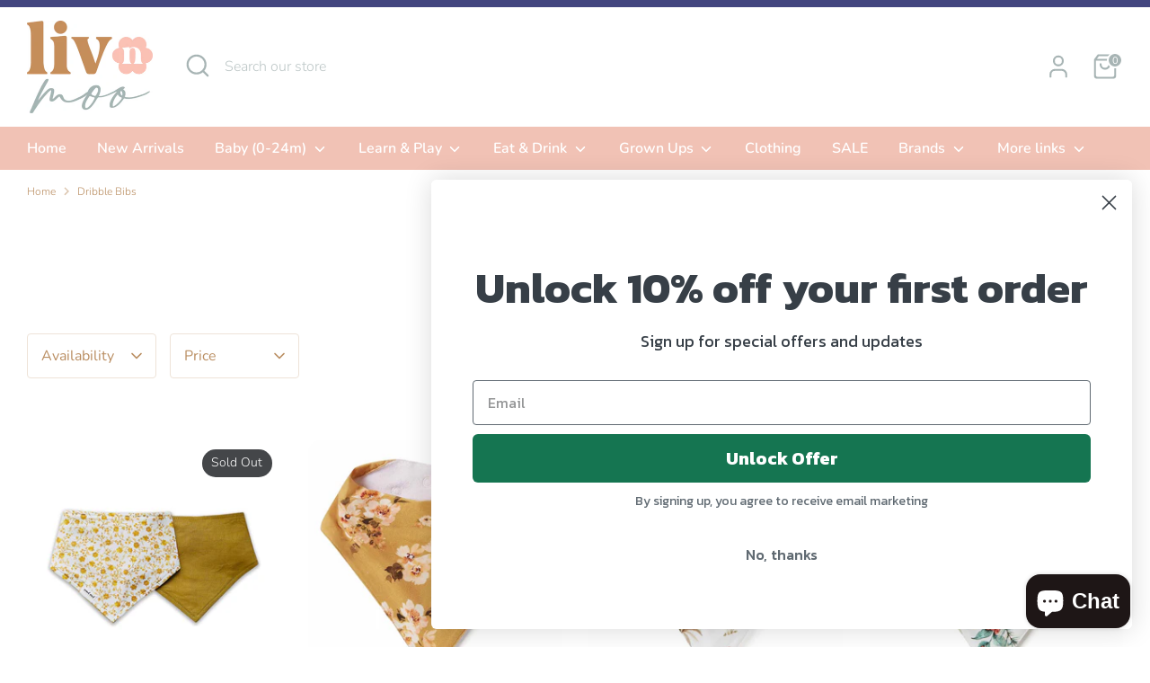

--- FILE ---
content_type: text/html; charset=utf-8
request_url: https://livnmoo.com/collections/dribble
body_size: 40695
content:
<!doctype html>
<html class="no-js supports-no-cookies" lang="en">
<head>
  <!-- Boost 6.2.4 -->
  <meta charset="utf-8" />
<meta name="viewport" content="width=device-width,initial-scale=1.0" />
<meta http-equiv="X-UA-Compatible" content="IE=edge">

<link rel="preconnect" href="https://cdn.shopify.com" crossorigin>
<link rel="preconnect" href="https://fonts.shopify.com" crossorigin>
<link rel="preconnect" href="https://monorail-edge.shopifysvc.com"><link rel="preload" as="font" href="//livnmoo.com/cdn/fonts/nunito/nunito_n3.c1d7c2242f5519d084eafc479d7cc132bcc8c480.woff2" type="font/woff2" crossorigin><link rel="preload" as="font" href="//livnmoo.com/cdn/fonts/nunito/nunito_n6.1a6c50dce2e2b3b0d31e02dbd9146b5064bea503.woff2" type="font/woff2" crossorigin><link rel="preload" as="font" href="//livnmoo.com/cdn/fonts/nunito/nunito_n7.37cf9b8cf43b3322f7e6e13ad2aad62ab5dc9109.woff2" type="font/woff2" crossorigin><link rel="preload" as="font" href="//livnmoo.com/cdn/fonts/nunito/nunito_n6.1a6c50dce2e2b3b0d31e02dbd9146b5064bea503.woff2" type="font/woff2" crossorigin><link rel="preload" href="//livnmoo.com/cdn/shop/t/5/assets/vendor.min.js?v=67207134794593361361733904074" as="script">
<link rel="preload" href="//livnmoo.com/cdn/shop/t/5/assets/theme.js?v=48894961133382881861733904074" as="script"><link rel="canonical" href="https://livnmoo.com/collections/dribble" /><link rel="icon" href="//livnmoo.com/cdn/shop/files/Stacked_Logo_7dce7119-efbb-4d03-aafd-9a1b0c5ab6b7.jpg?crop=center&height=48&v=1679981511&width=48" type="image/jpg">

  
  <title>
    Dribble Bibs
    
    
    
      &ndash; Liv N Moo 
    
  </title>

  <meta property="og:site_name" content="Liv N Moo ">
<meta property="og:url" content="https://livnmoo.com/collections/dribble">
<meta property="og:title" content="Dribble Bibs">
<meta property="og:type" content="product.group">
<meta property="og:description" content="Liv N Moo "><meta name="twitter:card" content="summary_large_image">
<meta name="twitter:title" content="Dribble Bibs">
<meta name="twitter:description" content="Liv N Moo ">

<style>
    @font-face {
  font-family: Nunito;
  font-weight: 600;
  font-style: normal;
  font-display: fallback;
  src: url("//livnmoo.com/cdn/fonts/nunito/nunito_n6.1a6c50dce2e2b3b0d31e02dbd9146b5064bea503.woff2") format("woff2"),
       url("//livnmoo.com/cdn/fonts/nunito/nunito_n6.6b124f3eac46044b98c99f2feb057208e260962f.woff") format("woff");
}

    @font-face {
  font-family: Nunito;
  font-weight: 700;
  font-style: normal;
  font-display: fallback;
  src: url("//livnmoo.com/cdn/fonts/nunito/nunito_n7.37cf9b8cf43b3322f7e6e13ad2aad62ab5dc9109.woff2") format("woff2"),
       url("//livnmoo.com/cdn/fonts/nunito/nunito_n7.45cfcfadc6630011252d54d5f5a2c7c98f60d5de.woff") format("woff");
}

    @font-face {
  font-family: Nunito;
  font-weight: 300;
  font-style: normal;
  font-display: fallback;
  src: url("//livnmoo.com/cdn/fonts/nunito/nunito_n3.c1d7c2242f5519d084eafc479d7cc132bcc8c480.woff2") format("woff2"),
       url("//livnmoo.com/cdn/fonts/nunito/nunito_n3.d543cae3671591d99f8b7ed9ea9ca8387fc73b09.woff") format("woff");
}

    @font-face {
  font-family: Nunito;
  font-weight: 400;
  font-style: normal;
  font-display: fallback;
  src: url("//livnmoo.com/cdn/fonts/nunito/nunito_n4.fc49103dc396b42cae9460289072d384b6c6eb63.woff2") format("woff2"),
       url("//livnmoo.com/cdn/fonts/nunito/nunito_n4.5d26d13beeac3116db2479e64986cdeea4c8fbdd.woff") format("woff");
}

    @font-face {
  font-family: Nunito;
  font-weight: 300;
  font-style: italic;
  font-display: fallback;
  src: url("//livnmoo.com/cdn/fonts/nunito/nunito_i3.11db3ddffd5485d801b7a5d8a24c3b0e446751f1.woff2") format("woff2"),
       url("//livnmoo.com/cdn/fonts/nunito/nunito_i3.7f37c552f86f3fb4c0aae0353840b033f9f464a0.woff") format("woff");
}

    @font-face {
  font-family: Nunito;
  font-weight: 400;
  font-style: italic;
  font-display: fallback;
  src: url("//livnmoo.com/cdn/fonts/nunito/nunito_i4.fd53bf99043ab6c570187ed42d1b49192135de96.woff2") format("woff2"),
       url("//livnmoo.com/cdn/fonts/nunito/nunito_i4.cb3876a003a73aaae5363bb3e3e99d45ec598cc6.woff") format("woff");
}

    @font-face {
  font-family: Nunito;
  font-weight: 600;
  font-style: normal;
  font-display: fallback;
  src: url("//livnmoo.com/cdn/fonts/nunito/nunito_n6.1a6c50dce2e2b3b0d31e02dbd9146b5064bea503.woff2") format("woff2"),
       url("//livnmoo.com/cdn/fonts/nunito/nunito_n6.6b124f3eac46044b98c99f2feb057208e260962f.woff") format("woff");
}

  </style>

  <link href="//livnmoo.com/cdn/shop/t/5/assets/styles.css?v=96069178130552818781759334101" rel="stylesheet" type="text/css" media="all" />
<script>
    document.documentElement.className = document.documentElement.className.replace('no-js', 'js');
    window.theme = window.theme || {};
    window.slate = window.slate || {};
    theme.moneyFormatWithCodeForProductsPreference = "${{amount}}";
    theme.moneyFormatWithCodeForCartPreference = "${{amount}}";
    theme.moneyFormat = "${{amount}}";
    theme.strings = {
      addToCart: "Add to Cart",
      unavailable: "Unavailable",
      addressError: "Error looking up that address",
      addressNoResults: "No results for that address",
      addressQueryLimit: "You have exceeded the Google API usage limit. Consider upgrading to a \u003ca href=\"https:\/\/developers.google.com\/maps\/premium\/usage-limits\"\u003ePremium Plan\u003c\/a\u003e.",
      authError: "There was a problem authenticating your Google Maps API Key.",
      addingToCart: "Adding",
      addedToCart: "Added",
      productPreorder: "Pre-order",
      addedToCartPopupTitle: "Added:",
      addedToCartPopupItems: "Items",
      addedToCartPopupSubtotal: "Subtotal",
      addedToCartPopupGoToCart: "Checkout",
      cartTermsNotChecked: "You must agree to the terms and conditions before continuing.",
      searchLoading: "Loading",
      searchMoreResults: "See all results",
      searchNoResults: "No results",
      priceFrom: "From",
      quantityTooHigh: "You can only have [[ quantity ]] in your cart",
      onSale: "On Sale",
      soldOut: "Sold Out",
      in_stock: "In stock",
      low_stock: "Low stock",
      only_x_left: "[[ quantity ]] in stock",
      single_unit_available: "1 available",
      x_units_available: "[[ quantity ]] in stock, ready to ship",
      unitPriceSeparator: " \/ ",
      close: "Close",
      cart_shipping_calculator_hide_calculator: "Hide shipping calculator",
      cart_shipping_calculator_title: "Get shipping estimates",
      cart_general_hide_note: "Hide instructions for seller",
      cart_general_show_note: "Add instructions for seller",
      previous: "Previous",
      next: "Next"
    };
    theme.routes = {
      account_login_url: '/account/login',
      account_register_url: '/account/register',
      account_addresses_url: '/account/addresses',
      search_url: '/search',
      cart_url: '/cart',
      cart_add_url: '/cart/add',
      cart_change_url: '/cart/change',
      product_recommendations_url: '/recommendations/products'
    };
    theme.settings = {
      dynamicQtyOpts: false,
      saleLabelEnabled: true,
      soldLabelEnabled: true,
      onAddToCart: "ajax"
    };
  </script><script>window.performance && window.performance.mark && window.performance.mark('shopify.content_for_header.start');</script><meta name="facebook-domain-verification" content="gysfzy7mw1tao22h4w86rqz0n1ycxp">
<meta id="shopify-digital-wallet" name="shopify-digital-wallet" content="/48960077976/digital_wallets/dialog">
<meta name="shopify-checkout-api-token" content="6269f8823771c04ac6f28dfa8a708ebf">
<meta id="in-context-paypal-metadata" data-shop-id="48960077976" data-venmo-supported="false" data-environment="production" data-locale="en_US" data-paypal-v4="true" data-currency="AUD">
<link rel="alternate" type="application/atom+xml" title="Feed" href="/collections/dribble.atom" />
<link rel="alternate" type="application/json+oembed" href="https://livnmoo.com/collections/dribble.oembed">
<script async="async" src="/checkouts/internal/preloads.js?locale=en-AU"></script>
<link rel="preconnect" href="https://shop.app" crossorigin="anonymous">
<script async="async" src="https://shop.app/checkouts/internal/preloads.js?locale=en-AU&shop_id=48960077976" crossorigin="anonymous"></script>
<script id="apple-pay-shop-capabilities" type="application/json">{"shopId":48960077976,"countryCode":"AU","currencyCode":"AUD","merchantCapabilities":["supports3DS"],"merchantId":"gid:\/\/shopify\/Shop\/48960077976","merchantName":"Liv N Moo ","requiredBillingContactFields":["postalAddress","email","phone"],"requiredShippingContactFields":["postalAddress","email","phone"],"shippingType":"shipping","supportedNetworks":["visa","masterCard","amex","jcb"],"total":{"type":"pending","label":"Liv N Moo ","amount":"1.00"},"shopifyPaymentsEnabled":true,"supportsSubscriptions":true}</script>
<script id="shopify-features" type="application/json">{"accessToken":"6269f8823771c04ac6f28dfa8a708ebf","betas":["rich-media-storefront-analytics"],"domain":"livnmoo.com","predictiveSearch":true,"shopId":48960077976,"locale":"en"}</script>
<script>var Shopify = Shopify || {};
Shopify.shop = "liv-n-moo-designs.myshopify.com";
Shopify.locale = "en";
Shopify.currency = {"active":"AUD","rate":"1.0"};
Shopify.country = "AU";
Shopify.theme = {"name":"Updated copy of Boost","id":142829879448,"schema_name":"Boost","schema_version":"6.2.4","theme_store_id":863,"role":"main"};
Shopify.theme.handle = "null";
Shopify.theme.style = {"id":null,"handle":null};
Shopify.cdnHost = "livnmoo.com/cdn";
Shopify.routes = Shopify.routes || {};
Shopify.routes.root = "/";</script>
<script type="module">!function(o){(o.Shopify=o.Shopify||{}).modules=!0}(window);</script>
<script>!function(o){function n(){var o=[];function n(){o.push(Array.prototype.slice.apply(arguments))}return n.q=o,n}var t=o.Shopify=o.Shopify||{};t.loadFeatures=n(),t.autoloadFeatures=n()}(window);</script>
<script>
  window.ShopifyPay = window.ShopifyPay || {};
  window.ShopifyPay.apiHost = "shop.app\/pay";
  window.ShopifyPay.redirectState = null;
</script>
<script id="shop-js-analytics" type="application/json">{"pageType":"collection"}</script>
<script defer="defer" async type="module" src="//livnmoo.com/cdn/shopifycloud/shop-js/modules/v2/client.init-shop-cart-sync_BT-GjEfc.en.esm.js"></script>
<script defer="defer" async type="module" src="//livnmoo.com/cdn/shopifycloud/shop-js/modules/v2/chunk.common_D58fp_Oc.esm.js"></script>
<script defer="defer" async type="module" src="//livnmoo.com/cdn/shopifycloud/shop-js/modules/v2/chunk.modal_xMitdFEc.esm.js"></script>
<script type="module">
  await import("//livnmoo.com/cdn/shopifycloud/shop-js/modules/v2/client.init-shop-cart-sync_BT-GjEfc.en.esm.js");
await import("//livnmoo.com/cdn/shopifycloud/shop-js/modules/v2/chunk.common_D58fp_Oc.esm.js");
await import("//livnmoo.com/cdn/shopifycloud/shop-js/modules/v2/chunk.modal_xMitdFEc.esm.js");

  window.Shopify.SignInWithShop?.initShopCartSync?.({"fedCMEnabled":true,"windoidEnabled":true});

</script>
<script>
  window.Shopify = window.Shopify || {};
  if (!window.Shopify.featureAssets) window.Shopify.featureAssets = {};
  window.Shopify.featureAssets['shop-js'] = {"shop-cart-sync":["modules/v2/client.shop-cart-sync_DZOKe7Ll.en.esm.js","modules/v2/chunk.common_D58fp_Oc.esm.js","modules/v2/chunk.modal_xMitdFEc.esm.js"],"init-fed-cm":["modules/v2/client.init-fed-cm_B6oLuCjv.en.esm.js","modules/v2/chunk.common_D58fp_Oc.esm.js","modules/v2/chunk.modal_xMitdFEc.esm.js"],"shop-cash-offers":["modules/v2/client.shop-cash-offers_D2sdYoxE.en.esm.js","modules/v2/chunk.common_D58fp_Oc.esm.js","modules/v2/chunk.modal_xMitdFEc.esm.js"],"shop-login-button":["modules/v2/client.shop-login-button_QeVjl5Y3.en.esm.js","modules/v2/chunk.common_D58fp_Oc.esm.js","modules/v2/chunk.modal_xMitdFEc.esm.js"],"pay-button":["modules/v2/client.pay-button_DXTOsIq6.en.esm.js","modules/v2/chunk.common_D58fp_Oc.esm.js","modules/v2/chunk.modal_xMitdFEc.esm.js"],"shop-button":["modules/v2/client.shop-button_DQZHx9pm.en.esm.js","modules/v2/chunk.common_D58fp_Oc.esm.js","modules/v2/chunk.modal_xMitdFEc.esm.js"],"avatar":["modules/v2/client.avatar_BTnouDA3.en.esm.js"],"init-windoid":["modules/v2/client.init-windoid_CR1B-cfM.en.esm.js","modules/v2/chunk.common_D58fp_Oc.esm.js","modules/v2/chunk.modal_xMitdFEc.esm.js"],"init-shop-for-new-customer-accounts":["modules/v2/client.init-shop-for-new-customer-accounts_C_vY_xzh.en.esm.js","modules/v2/client.shop-login-button_QeVjl5Y3.en.esm.js","modules/v2/chunk.common_D58fp_Oc.esm.js","modules/v2/chunk.modal_xMitdFEc.esm.js"],"init-shop-email-lookup-coordinator":["modules/v2/client.init-shop-email-lookup-coordinator_BI7n9ZSv.en.esm.js","modules/v2/chunk.common_D58fp_Oc.esm.js","modules/v2/chunk.modal_xMitdFEc.esm.js"],"init-shop-cart-sync":["modules/v2/client.init-shop-cart-sync_BT-GjEfc.en.esm.js","modules/v2/chunk.common_D58fp_Oc.esm.js","modules/v2/chunk.modal_xMitdFEc.esm.js"],"shop-toast-manager":["modules/v2/client.shop-toast-manager_DiYdP3xc.en.esm.js","modules/v2/chunk.common_D58fp_Oc.esm.js","modules/v2/chunk.modal_xMitdFEc.esm.js"],"init-customer-accounts":["modules/v2/client.init-customer-accounts_D9ZNqS-Q.en.esm.js","modules/v2/client.shop-login-button_QeVjl5Y3.en.esm.js","modules/v2/chunk.common_D58fp_Oc.esm.js","modules/v2/chunk.modal_xMitdFEc.esm.js"],"init-customer-accounts-sign-up":["modules/v2/client.init-customer-accounts-sign-up_iGw4briv.en.esm.js","modules/v2/client.shop-login-button_QeVjl5Y3.en.esm.js","modules/v2/chunk.common_D58fp_Oc.esm.js","modules/v2/chunk.modal_xMitdFEc.esm.js"],"shop-follow-button":["modules/v2/client.shop-follow-button_CqMgW2wH.en.esm.js","modules/v2/chunk.common_D58fp_Oc.esm.js","modules/v2/chunk.modal_xMitdFEc.esm.js"],"checkout-modal":["modules/v2/client.checkout-modal_xHeaAweL.en.esm.js","modules/v2/chunk.common_D58fp_Oc.esm.js","modules/v2/chunk.modal_xMitdFEc.esm.js"],"shop-login":["modules/v2/client.shop-login_D91U-Q7h.en.esm.js","modules/v2/chunk.common_D58fp_Oc.esm.js","modules/v2/chunk.modal_xMitdFEc.esm.js"],"lead-capture":["modules/v2/client.lead-capture_BJmE1dJe.en.esm.js","modules/v2/chunk.common_D58fp_Oc.esm.js","modules/v2/chunk.modal_xMitdFEc.esm.js"],"payment-terms":["modules/v2/client.payment-terms_Ci9AEqFq.en.esm.js","modules/v2/chunk.common_D58fp_Oc.esm.js","modules/v2/chunk.modal_xMitdFEc.esm.js"]};
</script>
<script>(function() {
  var isLoaded = false;
  function asyncLoad() {
    if (isLoaded) return;
    isLoaded = true;
    var urls = ["https:\/\/js.smile.io\/v1\/smile-shopify.js?shop=liv-n-moo-designs.myshopify.com","https:\/\/cdn.nfcube.com\/6304b30a30d1fd428072e337bdbfa004.js?shop=liv-n-moo-designs.myshopify.com","https:\/\/www.myregistry.com\/ScriptPlatform\/Shopify\/AddToMrButton.js?siteKey=dWtzx2g4GJmBm06bBN0Vpg2\u0026lang=en\u0026version=723762340\u0026shop=liv-n-moo-designs.myshopify.com"];
    for (var i = 0; i < urls.length; i++) {
      var s = document.createElement('script');
      s.type = 'text/javascript';
      s.async = true;
      s.src = urls[i];
      var x = document.getElementsByTagName('script')[0];
      x.parentNode.insertBefore(s, x);
    }
  };
  if(window.attachEvent) {
    window.attachEvent('onload', asyncLoad);
  } else {
    window.addEventListener('load', asyncLoad, false);
  }
})();</script>
<script id="__st">var __st={"a":48960077976,"offset":39600,"reqid":"c71e82e1-ce4a-486f-af0f-e41f1cbc2268-1769498604","pageurl":"livnmoo.com\/collections\/dribble","u":"c4d129f09346","p":"collection","rtyp":"collection","rid":287277351064};</script>
<script>window.ShopifyPaypalV4VisibilityTracking = true;</script>
<script id="captcha-bootstrap">!function(){'use strict';const t='contact',e='account',n='new_comment',o=[[t,t],['blogs',n],['comments',n],[t,'customer']],c=[[e,'customer_login'],[e,'guest_login'],[e,'recover_customer_password'],[e,'create_customer']],r=t=>t.map((([t,e])=>`form[action*='/${t}']:not([data-nocaptcha='true']) input[name='form_type'][value='${e}']`)).join(','),a=t=>()=>t?[...document.querySelectorAll(t)].map((t=>t.form)):[];function s(){const t=[...o],e=r(t);return a(e)}const i='password',u='form_key',d=['recaptcha-v3-token','g-recaptcha-response','h-captcha-response',i],f=()=>{try{return window.sessionStorage}catch{return}},m='__shopify_v',_=t=>t.elements[u];function p(t,e,n=!1){try{const o=window.sessionStorage,c=JSON.parse(o.getItem(e)),{data:r}=function(t){const{data:e,action:n}=t;return t[m]||n?{data:e,action:n}:{data:t,action:n}}(c);for(const[e,n]of Object.entries(r))t.elements[e]&&(t.elements[e].value=n);n&&o.removeItem(e)}catch(o){console.error('form repopulation failed',{error:o})}}const l='form_type',E='cptcha';function T(t){t.dataset[E]=!0}const w=window,h=w.document,L='Shopify',v='ce_forms',y='captcha';let A=!1;((t,e)=>{const n=(g='f06e6c50-85a8-45c8-87d0-21a2b65856fe',I='https://cdn.shopify.com/shopifycloud/storefront-forms-hcaptcha/ce_storefront_forms_captcha_hcaptcha.v1.5.2.iife.js',D={infoText:'Protected by hCaptcha',privacyText:'Privacy',termsText:'Terms'},(t,e,n)=>{const o=w[L][v],c=o.bindForm;if(c)return c(t,g,e,D).then(n);var r;o.q.push([[t,g,e,D],n]),r=I,A||(h.body.append(Object.assign(h.createElement('script'),{id:'captcha-provider',async:!0,src:r})),A=!0)});var g,I,D;w[L]=w[L]||{},w[L][v]=w[L][v]||{},w[L][v].q=[],w[L][y]=w[L][y]||{},w[L][y].protect=function(t,e){n(t,void 0,e),T(t)},Object.freeze(w[L][y]),function(t,e,n,w,h,L){const[v,y,A,g]=function(t,e,n){const i=e?o:[],u=t?c:[],d=[...i,...u],f=r(d),m=r(i),_=r(d.filter((([t,e])=>n.includes(e))));return[a(f),a(m),a(_),s()]}(w,h,L),I=t=>{const e=t.target;return e instanceof HTMLFormElement?e:e&&e.form},D=t=>v().includes(t);t.addEventListener('submit',(t=>{const e=I(t);if(!e)return;const n=D(e)&&!e.dataset.hcaptchaBound&&!e.dataset.recaptchaBound,o=_(e),c=g().includes(e)&&(!o||!o.value);(n||c)&&t.preventDefault(),c&&!n&&(function(t){try{if(!f())return;!function(t){const e=f();if(!e)return;const n=_(t);if(!n)return;const o=n.value;o&&e.removeItem(o)}(t);const e=Array.from(Array(32),(()=>Math.random().toString(36)[2])).join('');!function(t,e){_(t)||t.append(Object.assign(document.createElement('input'),{type:'hidden',name:u})),t.elements[u].value=e}(t,e),function(t,e){const n=f();if(!n)return;const o=[...t.querySelectorAll(`input[type='${i}']`)].map((({name:t})=>t)),c=[...d,...o],r={};for(const[a,s]of new FormData(t).entries())c.includes(a)||(r[a]=s);n.setItem(e,JSON.stringify({[m]:1,action:t.action,data:r}))}(t,e)}catch(e){console.error('failed to persist form',e)}}(e),e.submit())}));const S=(t,e)=>{t&&!t.dataset[E]&&(n(t,e.some((e=>e===t))),T(t))};for(const o of['focusin','change'])t.addEventListener(o,(t=>{const e=I(t);D(e)&&S(e,y())}));const B=e.get('form_key'),M=e.get(l),P=B&&M;t.addEventListener('DOMContentLoaded',(()=>{const t=y();if(P)for(const e of t)e.elements[l].value===M&&p(e,B);[...new Set([...A(),...v().filter((t=>'true'===t.dataset.shopifyCaptcha))])].forEach((e=>S(e,t)))}))}(h,new URLSearchParams(w.location.search),n,t,e,['guest_login'])})(!0,!0)}();</script>
<script integrity="sha256-4kQ18oKyAcykRKYeNunJcIwy7WH5gtpwJnB7kiuLZ1E=" data-source-attribution="shopify.loadfeatures" defer="defer" src="//livnmoo.com/cdn/shopifycloud/storefront/assets/storefront/load_feature-a0a9edcb.js" crossorigin="anonymous"></script>
<script crossorigin="anonymous" defer="defer" src="//livnmoo.com/cdn/shopifycloud/storefront/assets/shopify_pay/storefront-65b4c6d7.js?v=20250812"></script>
<script data-source-attribution="shopify.dynamic_checkout.dynamic.init">var Shopify=Shopify||{};Shopify.PaymentButton=Shopify.PaymentButton||{isStorefrontPortableWallets:!0,init:function(){window.Shopify.PaymentButton.init=function(){};var t=document.createElement("script");t.src="https://livnmoo.com/cdn/shopifycloud/portable-wallets/latest/portable-wallets.en.js",t.type="module",document.head.appendChild(t)}};
</script>
<script data-source-attribution="shopify.dynamic_checkout.buyer_consent">
  function portableWalletsHideBuyerConsent(e){var t=document.getElementById("shopify-buyer-consent"),n=document.getElementById("shopify-subscription-policy-button");t&&n&&(t.classList.add("hidden"),t.setAttribute("aria-hidden","true"),n.removeEventListener("click",e))}function portableWalletsShowBuyerConsent(e){var t=document.getElementById("shopify-buyer-consent"),n=document.getElementById("shopify-subscription-policy-button");t&&n&&(t.classList.remove("hidden"),t.removeAttribute("aria-hidden"),n.addEventListener("click",e))}window.Shopify?.PaymentButton&&(window.Shopify.PaymentButton.hideBuyerConsent=portableWalletsHideBuyerConsent,window.Shopify.PaymentButton.showBuyerConsent=portableWalletsShowBuyerConsent);
</script>
<script>
  function portableWalletsCleanup(e){e&&e.src&&console.error("Failed to load portable wallets script "+e.src);var t=document.querySelectorAll("shopify-accelerated-checkout .shopify-payment-button__skeleton, shopify-accelerated-checkout-cart .wallet-cart-button__skeleton"),e=document.getElementById("shopify-buyer-consent");for(let e=0;e<t.length;e++)t[e].remove();e&&e.remove()}function portableWalletsNotLoadedAsModule(e){e instanceof ErrorEvent&&"string"==typeof e.message&&e.message.includes("import.meta")&&"string"==typeof e.filename&&e.filename.includes("portable-wallets")&&(window.removeEventListener("error",portableWalletsNotLoadedAsModule),window.Shopify.PaymentButton.failedToLoad=e,"loading"===document.readyState?document.addEventListener("DOMContentLoaded",window.Shopify.PaymentButton.init):window.Shopify.PaymentButton.init())}window.addEventListener("error",portableWalletsNotLoadedAsModule);
</script>

<script type="module" src="https://livnmoo.com/cdn/shopifycloud/portable-wallets/latest/portable-wallets.en.js" onError="portableWalletsCleanup(this)" crossorigin="anonymous"></script>
<script nomodule>
  document.addEventListener("DOMContentLoaded", portableWalletsCleanup);
</script>

<link id="shopify-accelerated-checkout-styles" rel="stylesheet" media="screen" href="https://livnmoo.com/cdn/shopifycloud/portable-wallets/latest/accelerated-checkout-backwards-compat.css" crossorigin="anonymous">
<style id="shopify-accelerated-checkout-cart">
        #shopify-buyer-consent {
  margin-top: 1em;
  display: inline-block;
  width: 100%;
}

#shopify-buyer-consent.hidden {
  display: none;
}

#shopify-subscription-policy-button {
  background: none;
  border: none;
  padding: 0;
  text-decoration: underline;
  font-size: inherit;
  cursor: pointer;
}

#shopify-subscription-policy-button::before {
  box-shadow: none;
}

      </style>

<script>window.performance && window.performance.mark && window.performance.mark('shopify.content_for_header.end');</script>
<!-- BEGIN app block: shopify://apps/klaviyo-email-marketing-sms/blocks/klaviyo-onsite-embed/2632fe16-c075-4321-a88b-50b567f42507 -->












  <script async src="https://static.klaviyo.com/onsite/js/XxPNnA/klaviyo.js?company_id=XxPNnA"></script>
  <script>!function(){if(!window.klaviyo){window._klOnsite=window._klOnsite||[];try{window.klaviyo=new Proxy({},{get:function(n,i){return"push"===i?function(){var n;(n=window._klOnsite).push.apply(n,arguments)}:function(){for(var n=arguments.length,o=new Array(n),w=0;w<n;w++)o[w]=arguments[w];var t="function"==typeof o[o.length-1]?o.pop():void 0,e=new Promise((function(n){window._klOnsite.push([i].concat(o,[function(i){t&&t(i),n(i)}]))}));return e}}})}catch(n){window.klaviyo=window.klaviyo||[],window.klaviyo.push=function(){var n;(n=window._klOnsite).push.apply(n,arguments)}}}}();</script>

  




  <script>
    window.klaviyoReviewsProductDesignMode = false
  </script>







<!-- END app block --><!-- BEGIN app block: shopify://apps/instafeed/blocks/head-block/c447db20-095d-4a10-9725-b5977662c9d5 --><link rel="preconnect" href="https://cdn.nfcube.com/">
<link rel="preconnect" href="https://scontent.cdninstagram.com/">






<!-- END app block --><script src="https://cdn.shopify.com/extensions/e8878072-2f6b-4e89-8082-94b04320908d/inbox-1254/assets/inbox-chat-loader.js" type="text/javascript" defer="defer"></script>
<script src="https://cdn.shopify.com/extensions/019bfa34-cc2c-7b75-a416-7fdb53ece79b/smile-io-276/assets/smile-loader.js" type="text/javascript" defer="defer"></script>
<link href="https://monorail-edge.shopifysvc.com" rel="dns-prefetch">
<script>(function(){if ("sendBeacon" in navigator && "performance" in window) {try {var session_token_from_headers = performance.getEntriesByType('navigation')[0].serverTiming.find(x => x.name == '_s').description;} catch {var session_token_from_headers = undefined;}var session_cookie_matches = document.cookie.match(/_shopify_s=([^;]*)/);var session_token_from_cookie = session_cookie_matches && session_cookie_matches.length === 2 ? session_cookie_matches[1] : "";var session_token = session_token_from_headers || session_token_from_cookie || "";function handle_abandonment_event(e) {var entries = performance.getEntries().filter(function(entry) {return /monorail-edge.shopifysvc.com/.test(entry.name);});if (!window.abandonment_tracked && entries.length === 0) {window.abandonment_tracked = true;var currentMs = Date.now();var navigation_start = performance.timing.navigationStart;var payload = {shop_id: 48960077976,url: window.location.href,navigation_start,duration: currentMs - navigation_start,session_token,page_type: "collection"};window.navigator.sendBeacon("https://monorail-edge.shopifysvc.com/v1/produce", JSON.stringify({schema_id: "online_store_buyer_site_abandonment/1.1",payload: payload,metadata: {event_created_at_ms: currentMs,event_sent_at_ms: currentMs}}));}}window.addEventListener('pagehide', handle_abandonment_event);}}());</script>
<script id="web-pixels-manager-setup">(function e(e,d,r,n,o){if(void 0===o&&(o={}),!Boolean(null===(a=null===(i=window.Shopify)||void 0===i?void 0:i.analytics)||void 0===a?void 0:a.replayQueue)){var i,a;window.Shopify=window.Shopify||{};var t=window.Shopify;t.analytics=t.analytics||{};var s=t.analytics;s.replayQueue=[],s.publish=function(e,d,r){return s.replayQueue.push([e,d,r]),!0};try{self.performance.mark("wpm:start")}catch(e){}var l=function(){var e={modern:/Edge?\/(1{2}[4-9]|1[2-9]\d|[2-9]\d{2}|\d{4,})\.\d+(\.\d+|)|Firefox\/(1{2}[4-9]|1[2-9]\d|[2-9]\d{2}|\d{4,})\.\d+(\.\d+|)|Chrom(ium|e)\/(9{2}|\d{3,})\.\d+(\.\d+|)|(Maci|X1{2}).+ Version\/(15\.\d+|(1[6-9]|[2-9]\d|\d{3,})\.\d+)([,.]\d+|)( \(\w+\)|)( Mobile\/\w+|) Safari\/|Chrome.+OPR\/(9{2}|\d{3,})\.\d+\.\d+|(CPU[ +]OS|iPhone[ +]OS|CPU[ +]iPhone|CPU IPhone OS|CPU iPad OS)[ +]+(15[._]\d+|(1[6-9]|[2-9]\d|\d{3,})[._]\d+)([._]\d+|)|Android:?[ /-](13[3-9]|1[4-9]\d|[2-9]\d{2}|\d{4,})(\.\d+|)(\.\d+|)|Android.+Firefox\/(13[5-9]|1[4-9]\d|[2-9]\d{2}|\d{4,})\.\d+(\.\d+|)|Android.+Chrom(ium|e)\/(13[3-9]|1[4-9]\d|[2-9]\d{2}|\d{4,})\.\d+(\.\d+|)|SamsungBrowser\/([2-9]\d|\d{3,})\.\d+/,legacy:/Edge?\/(1[6-9]|[2-9]\d|\d{3,})\.\d+(\.\d+|)|Firefox\/(5[4-9]|[6-9]\d|\d{3,})\.\d+(\.\d+|)|Chrom(ium|e)\/(5[1-9]|[6-9]\d|\d{3,})\.\d+(\.\d+|)([\d.]+$|.*Safari\/(?![\d.]+ Edge\/[\d.]+$))|(Maci|X1{2}).+ Version\/(10\.\d+|(1[1-9]|[2-9]\d|\d{3,})\.\d+)([,.]\d+|)( \(\w+\)|)( Mobile\/\w+|) Safari\/|Chrome.+OPR\/(3[89]|[4-9]\d|\d{3,})\.\d+\.\d+|(CPU[ +]OS|iPhone[ +]OS|CPU[ +]iPhone|CPU IPhone OS|CPU iPad OS)[ +]+(10[._]\d+|(1[1-9]|[2-9]\d|\d{3,})[._]\d+)([._]\d+|)|Android:?[ /-](13[3-9]|1[4-9]\d|[2-9]\d{2}|\d{4,})(\.\d+|)(\.\d+|)|Mobile Safari.+OPR\/([89]\d|\d{3,})\.\d+\.\d+|Android.+Firefox\/(13[5-9]|1[4-9]\d|[2-9]\d{2}|\d{4,})\.\d+(\.\d+|)|Android.+Chrom(ium|e)\/(13[3-9]|1[4-9]\d|[2-9]\d{2}|\d{4,})\.\d+(\.\d+|)|Android.+(UC? ?Browser|UCWEB|U3)[ /]?(15\.([5-9]|\d{2,})|(1[6-9]|[2-9]\d|\d{3,})\.\d+)\.\d+|SamsungBrowser\/(5\.\d+|([6-9]|\d{2,})\.\d+)|Android.+MQ{2}Browser\/(14(\.(9|\d{2,})|)|(1[5-9]|[2-9]\d|\d{3,})(\.\d+|))(\.\d+|)|K[Aa][Ii]OS\/(3\.\d+|([4-9]|\d{2,})\.\d+)(\.\d+|)/},d=e.modern,r=e.legacy,n=navigator.userAgent;return n.match(d)?"modern":n.match(r)?"legacy":"unknown"}(),u="modern"===l?"modern":"legacy",c=(null!=n?n:{modern:"",legacy:""})[u],f=function(e){return[e.baseUrl,"/wpm","/b",e.hashVersion,"modern"===e.buildTarget?"m":"l",".js"].join("")}({baseUrl:d,hashVersion:r,buildTarget:u}),m=function(e){var d=e.version,r=e.bundleTarget,n=e.surface,o=e.pageUrl,i=e.monorailEndpoint;return{emit:function(e){var a=e.status,t=e.errorMsg,s=(new Date).getTime(),l=JSON.stringify({metadata:{event_sent_at_ms:s},events:[{schema_id:"web_pixels_manager_load/3.1",payload:{version:d,bundle_target:r,page_url:o,status:a,surface:n,error_msg:t},metadata:{event_created_at_ms:s}}]});if(!i)return console&&console.warn&&console.warn("[Web Pixels Manager] No Monorail endpoint provided, skipping logging."),!1;try{return self.navigator.sendBeacon.bind(self.navigator)(i,l)}catch(e){}var u=new XMLHttpRequest;try{return u.open("POST",i,!0),u.setRequestHeader("Content-Type","text/plain"),u.send(l),!0}catch(e){return console&&console.warn&&console.warn("[Web Pixels Manager] Got an unhandled error while logging to Monorail."),!1}}}}({version:r,bundleTarget:l,surface:e.surface,pageUrl:self.location.href,monorailEndpoint:e.monorailEndpoint});try{o.browserTarget=l,function(e){var d=e.src,r=e.async,n=void 0===r||r,o=e.onload,i=e.onerror,a=e.sri,t=e.scriptDataAttributes,s=void 0===t?{}:t,l=document.createElement("script"),u=document.querySelector("head"),c=document.querySelector("body");if(l.async=n,l.src=d,a&&(l.integrity=a,l.crossOrigin="anonymous"),s)for(var f in s)if(Object.prototype.hasOwnProperty.call(s,f))try{l.dataset[f]=s[f]}catch(e){}if(o&&l.addEventListener("load",o),i&&l.addEventListener("error",i),u)u.appendChild(l);else{if(!c)throw new Error("Did not find a head or body element to append the script");c.appendChild(l)}}({src:f,async:!0,onload:function(){if(!function(){var e,d;return Boolean(null===(d=null===(e=window.Shopify)||void 0===e?void 0:e.analytics)||void 0===d?void 0:d.initialized)}()){var d=window.webPixelsManager.init(e)||void 0;if(d){var r=window.Shopify.analytics;r.replayQueue.forEach((function(e){var r=e[0],n=e[1],o=e[2];d.publishCustomEvent(r,n,o)})),r.replayQueue=[],r.publish=d.publishCustomEvent,r.visitor=d.visitor,r.initialized=!0}}},onerror:function(){return m.emit({status:"failed",errorMsg:"".concat(f," has failed to load")})},sri:function(e){var d=/^sha384-[A-Za-z0-9+/=]+$/;return"string"==typeof e&&d.test(e)}(c)?c:"",scriptDataAttributes:o}),m.emit({status:"loading"})}catch(e){m.emit({status:"failed",errorMsg:(null==e?void 0:e.message)||"Unknown error"})}}})({shopId: 48960077976,storefrontBaseUrl: "https://livnmoo.com",extensionsBaseUrl: "https://extensions.shopifycdn.com/cdn/shopifycloud/web-pixels-manager",monorailEndpoint: "https://monorail-edge.shopifysvc.com/unstable/produce_batch",surface: "storefront-renderer",enabledBetaFlags: ["2dca8a86"],webPixelsConfigList: [{"id":"1613889688","configuration":"{\"accountID\":\"XxPNnA\",\"webPixelConfig\":\"eyJlbmFibGVBZGRlZFRvQ2FydEV2ZW50cyI6IHRydWV9\"}","eventPayloadVersion":"v1","runtimeContext":"STRICT","scriptVersion":"524f6c1ee37bacdca7657a665bdca589","type":"APP","apiClientId":123074,"privacyPurposes":["ANALYTICS","MARKETING"],"dataSharingAdjustments":{"protectedCustomerApprovalScopes":["read_customer_address","read_customer_email","read_customer_name","read_customer_personal_data","read_customer_phone"]}},{"id":"210993304","configuration":"{\"pixel_id\":\"754070498870383\",\"pixel_type\":\"facebook_pixel\",\"metaapp_system_user_token\":\"-\"}","eventPayloadVersion":"v1","runtimeContext":"OPEN","scriptVersion":"ca16bc87fe92b6042fbaa3acc2fbdaa6","type":"APP","apiClientId":2329312,"privacyPurposes":["ANALYTICS","MARKETING","SALE_OF_DATA"],"dataSharingAdjustments":{"protectedCustomerApprovalScopes":["read_customer_address","read_customer_email","read_customer_name","read_customer_personal_data","read_customer_phone"]}},{"id":"shopify-app-pixel","configuration":"{}","eventPayloadVersion":"v1","runtimeContext":"STRICT","scriptVersion":"0450","apiClientId":"shopify-pixel","type":"APP","privacyPurposes":["ANALYTICS","MARKETING"]},{"id":"shopify-custom-pixel","eventPayloadVersion":"v1","runtimeContext":"LAX","scriptVersion":"0450","apiClientId":"shopify-pixel","type":"CUSTOM","privacyPurposes":["ANALYTICS","MARKETING"]}],isMerchantRequest: false,initData: {"shop":{"name":"Liv N Moo ","paymentSettings":{"currencyCode":"AUD"},"myshopifyDomain":"liv-n-moo-designs.myshopify.com","countryCode":"AU","storefrontUrl":"https:\/\/livnmoo.com"},"customer":null,"cart":null,"checkout":null,"productVariants":[],"purchasingCompany":null},},"https://livnmoo.com/cdn","fcfee988w5aeb613cpc8e4bc33m6693e112",{"modern":"","legacy":""},{"shopId":"48960077976","storefrontBaseUrl":"https:\/\/livnmoo.com","extensionBaseUrl":"https:\/\/extensions.shopifycdn.com\/cdn\/shopifycloud\/web-pixels-manager","surface":"storefront-renderer","enabledBetaFlags":"[\"2dca8a86\"]","isMerchantRequest":"false","hashVersion":"fcfee988w5aeb613cpc8e4bc33m6693e112","publish":"custom","events":"[[\"page_viewed\",{}],[\"collection_viewed\",{\"collection\":{\"id\":\"287277351064\",\"title\":\"Dribble Bibs\",\"productVariants\":[{\"price\":{\"amount\":19.95,\"currencyCode\":\"AUD\"},\"product\":{\"title\":\"Claire Bandana Bib\",\"vendor\":\"Josie Joan's\",\"id\":\"7254849126552\",\"untranslatedTitle\":\"Claire Bandana Bib\",\"url\":\"\/products\/claire-bandana-bib\",\"type\":\"\"},\"id\":\"41693826908312\",\"image\":{\"src\":\"\/\/livnmoo.com\/cdn\/shop\/products\/ClaireBandanaBib_540x_d5717604-446c-4f5f-ae58-535e7fdb52ca.jpg?v=1651465545\"},\"sku\":\"\",\"title\":\"Default Title\",\"untranslatedTitle\":\"Default Title\"},{\"price\":{\"amount\":14.95,\"currencyCode\":\"AUD\"},\"product\":{\"title\":\"Golden Flower Organic Dribble Bib\",\"vendor\":\"Snuggle Hunny Kids\",\"id\":\"7473297916056\",\"untranslatedTitle\":\"Golden Flower Organic Dribble Bib\",\"url\":\"\/products\/golden-flower-organic-dribble-bib\",\"type\":\"\"},\"id\":\"42286942978200\",\"image\":{\"src\":\"\/\/livnmoo.com\/cdn\/shop\/products\/image_bc1cd412-6c1c-4ad7-a764-6ea11af2eeec.jpg?v=1667953075\"},\"sku\":null,\"title\":\"Default Title\",\"untranslatedTitle\":\"Default Title\"},{\"price\":{\"amount\":14.95,\"currencyCode\":\"AUD\"},\"product\":{\"title\":\"Dino Organic Dribble Bib\",\"vendor\":\"Snuggle Hunny Kids\",\"id\":\"7473297653912\",\"untranslatedTitle\":\"Dino Organic Dribble Bib\",\"url\":\"\/products\/dino-organic-dribble-bib\",\"type\":\"\"},\"id\":\"42286942650520\",\"image\":{\"src\":\"\/\/livnmoo.com\/cdn\/shop\/products\/image_556dd1a3-79a5-4fa9-90b4-a80e41e007d7.jpg?v=1667953087\"},\"sku\":\"\",\"title\":\"Default Title\",\"untranslatedTitle\":\"Default Title\"},{\"price\":{\"amount\":14.95,\"currencyCode\":\"AUD\"},\"product\":{\"title\":\"Festive Berry Organic Dribble Bib - Limited Edition\",\"vendor\":\"Snuggle Hunny Kids\",\"id\":\"7472757637272\",\"untranslatedTitle\":\"Festive Berry Organic Dribble Bib - Limited Edition\",\"url\":\"\/products\/festive-berry-organic-dribble-bib-limited-edition\",\"type\":\"\"},\"id\":\"42285548372120\",\"image\":{\"src\":\"\/\/livnmoo.com\/cdn\/shop\/products\/image_0c46a853-f0ad-4d11-92eb-9a1a901ff644.jpg?v=1667904546\"},\"sku\":\"\",\"title\":\"Default Title\",\"untranslatedTitle\":\"Default Title\"},{\"price\":{\"amount\":14.9,\"currencyCode\":\"AUD\"},\"product\":{\"title\":\"Wattle- Dribble Bib\",\"vendor\":\"Snuggle Hunny Kids\",\"id\":\"7212811255960\",\"untranslatedTitle\":\"Wattle- Dribble Bib\",\"url\":\"\/products\/rosebud-dribble-bib\",\"type\":\"\"},\"id\":\"41578715840664\",\"image\":{\"src\":\"\/\/livnmoo.com\/cdn\/shop\/products\/9000031.jpg?v=1646605657\"},\"sku\":\"\",\"title\":\"Default Title\",\"untranslatedTitle\":\"Default Title\"},{\"price\":{\"amount\":14.9,\"currencyCode\":\"AUD\"},\"product\":{\"title\":\"Sunset Rainbow- Dribble Bib\",\"vendor\":\"Snuggle Hunny Kids\",\"id\":\"7212811223192\",\"untranslatedTitle\":\"Sunset Rainbow- Dribble Bib\",\"url\":\"\/products\/sunset-rainbow-dribble-bib\",\"type\":\"\"},\"id\":\"41578715742360\",\"image\":{\"src\":\"\/\/livnmoo.com\/cdn\/shop\/products\/9000035.jpg?v=1646605695\"},\"sku\":\"\",\"title\":\"Default Title\",\"untranslatedTitle\":\"Default Title\"},{\"price\":{\"amount\":14.9,\"currencyCode\":\"AUD\"},\"product\":{\"title\":\"Rainbow Baby- Dribble Bib\",\"vendor\":\"Snuggle Hunny Kids\",\"id\":\"7212811157656\",\"untranslatedTitle\":\"Rainbow Baby- Dribble Bib\",\"url\":\"\/products\/rainbow-baby-dribble-bib\",\"type\":\"\"},\"id\":\"41578715611288\",\"image\":{\"src\":\"\/\/livnmoo.com\/cdn\/shop\/products\/9000029.jpg?v=1646605717\"},\"sku\":\"\",\"title\":\"Default Title\",\"untranslatedTitle\":\"Default Title\"},{\"price\":{\"amount\":14.9,\"currencyCode\":\"AUD\"},\"product\":{\"title\":\"Belle- Dribble Bib\",\"vendor\":\"Snuggle Hunny Kids\",\"id\":\"7212810829976\",\"untranslatedTitle\":\"Belle- Dribble Bib\",\"url\":\"\/products\/belle-dribble-bib\",\"type\":\"\"},\"id\":\"41578714595480\",\"image\":{\"src\":\"\/\/livnmoo.com\/cdn\/shop\/products\/9000036.jpg?v=1646605794\"},\"sku\":\"\",\"title\":\"Default Title\",\"untranslatedTitle\":\"Default Title\"},{\"price\":{\"amount\":14.9,\"currencyCode\":\"AUD\"},\"product\":{\"title\":\"Australiana - Dribble Bib\",\"vendor\":\"Snuggle Hunny Kids\",\"id\":\"7212810797208\",\"untranslatedTitle\":\"Australiana - Dribble Bib\",\"url\":\"\/products\/australiana-dribble-bib\",\"type\":\"\"},\"id\":\"41578714562712\",\"image\":{\"src\":\"\/\/livnmoo.com\/cdn\/shop\/products\/9000027.jpg?v=1646605998\"},\"sku\":\"\",\"title\":\"Default Title\",\"untranslatedTitle\":\"Default Title\"}]}}]]"});</script><script>
  window.ShopifyAnalytics = window.ShopifyAnalytics || {};
  window.ShopifyAnalytics.meta = window.ShopifyAnalytics.meta || {};
  window.ShopifyAnalytics.meta.currency = 'AUD';
  var meta = {"products":[{"id":7254849126552,"gid":"gid:\/\/shopify\/Product\/7254849126552","vendor":"Josie Joan's","type":"","handle":"claire-bandana-bib","variants":[{"id":41693826908312,"price":1995,"name":"Claire Bandana Bib","public_title":null,"sku":""}],"remote":false},{"id":7473297916056,"gid":"gid:\/\/shopify\/Product\/7473297916056","vendor":"Snuggle Hunny Kids","type":"","handle":"golden-flower-organic-dribble-bib","variants":[{"id":42286942978200,"price":1495,"name":"Golden Flower Organic Dribble Bib","public_title":null,"sku":null}],"remote":false},{"id":7473297653912,"gid":"gid:\/\/shopify\/Product\/7473297653912","vendor":"Snuggle Hunny Kids","type":"","handle":"dino-organic-dribble-bib","variants":[{"id":42286942650520,"price":1495,"name":"Dino Organic Dribble Bib","public_title":null,"sku":""}],"remote":false},{"id":7472757637272,"gid":"gid:\/\/shopify\/Product\/7472757637272","vendor":"Snuggle Hunny Kids","type":"","handle":"festive-berry-organic-dribble-bib-limited-edition","variants":[{"id":42285548372120,"price":1495,"name":"Festive Berry Organic Dribble Bib - Limited Edition","public_title":null,"sku":""}],"remote":false},{"id":7212811255960,"gid":"gid:\/\/shopify\/Product\/7212811255960","vendor":"Snuggle Hunny Kids","type":"","handle":"rosebud-dribble-bib","variants":[{"id":41578715840664,"price":1490,"name":"Wattle- Dribble Bib","public_title":null,"sku":""}],"remote":false},{"id":7212811223192,"gid":"gid:\/\/shopify\/Product\/7212811223192","vendor":"Snuggle Hunny Kids","type":"","handle":"sunset-rainbow-dribble-bib","variants":[{"id":41578715742360,"price":1490,"name":"Sunset Rainbow- Dribble Bib","public_title":null,"sku":""}],"remote":false},{"id":7212811157656,"gid":"gid:\/\/shopify\/Product\/7212811157656","vendor":"Snuggle Hunny Kids","type":"","handle":"rainbow-baby-dribble-bib","variants":[{"id":41578715611288,"price":1490,"name":"Rainbow Baby- Dribble Bib","public_title":null,"sku":""}],"remote":false},{"id":7212810829976,"gid":"gid:\/\/shopify\/Product\/7212810829976","vendor":"Snuggle Hunny Kids","type":"","handle":"belle-dribble-bib","variants":[{"id":41578714595480,"price":1490,"name":"Belle- Dribble Bib","public_title":null,"sku":""}],"remote":false},{"id":7212810797208,"gid":"gid:\/\/shopify\/Product\/7212810797208","vendor":"Snuggle Hunny Kids","type":"","handle":"australiana-dribble-bib","variants":[{"id":41578714562712,"price":1490,"name":"Australiana - Dribble Bib","public_title":null,"sku":""}],"remote":false}],"page":{"pageType":"collection","resourceType":"collection","resourceId":287277351064,"requestId":"c71e82e1-ce4a-486f-af0f-e41f1cbc2268-1769498604"}};
  for (var attr in meta) {
    window.ShopifyAnalytics.meta[attr] = meta[attr];
  }
</script>
<script class="analytics">
  (function () {
    var customDocumentWrite = function(content) {
      var jquery = null;

      if (window.jQuery) {
        jquery = window.jQuery;
      } else if (window.Checkout && window.Checkout.$) {
        jquery = window.Checkout.$;
      }

      if (jquery) {
        jquery('body').append(content);
      }
    };

    var hasLoggedConversion = function(token) {
      if (token) {
        return document.cookie.indexOf('loggedConversion=' + token) !== -1;
      }
      return false;
    }

    var setCookieIfConversion = function(token) {
      if (token) {
        var twoMonthsFromNow = new Date(Date.now());
        twoMonthsFromNow.setMonth(twoMonthsFromNow.getMonth() + 2);

        document.cookie = 'loggedConversion=' + token + '; expires=' + twoMonthsFromNow;
      }
    }

    var trekkie = window.ShopifyAnalytics.lib = window.trekkie = window.trekkie || [];
    if (trekkie.integrations) {
      return;
    }
    trekkie.methods = [
      'identify',
      'page',
      'ready',
      'track',
      'trackForm',
      'trackLink'
    ];
    trekkie.factory = function(method) {
      return function() {
        var args = Array.prototype.slice.call(arguments);
        args.unshift(method);
        trekkie.push(args);
        return trekkie;
      };
    };
    for (var i = 0; i < trekkie.methods.length; i++) {
      var key = trekkie.methods[i];
      trekkie[key] = trekkie.factory(key);
    }
    trekkie.load = function(config) {
      trekkie.config = config || {};
      trekkie.config.initialDocumentCookie = document.cookie;
      var first = document.getElementsByTagName('script')[0];
      var script = document.createElement('script');
      script.type = 'text/javascript';
      script.onerror = function(e) {
        var scriptFallback = document.createElement('script');
        scriptFallback.type = 'text/javascript';
        scriptFallback.onerror = function(error) {
                var Monorail = {
      produce: function produce(monorailDomain, schemaId, payload) {
        var currentMs = new Date().getTime();
        var event = {
          schema_id: schemaId,
          payload: payload,
          metadata: {
            event_created_at_ms: currentMs,
            event_sent_at_ms: currentMs
          }
        };
        return Monorail.sendRequest("https://" + monorailDomain + "/v1/produce", JSON.stringify(event));
      },
      sendRequest: function sendRequest(endpointUrl, payload) {
        // Try the sendBeacon API
        if (window && window.navigator && typeof window.navigator.sendBeacon === 'function' && typeof window.Blob === 'function' && !Monorail.isIos12()) {
          var blobData = new window.Blob([payload], {
            type: 'text/plain'
          });

          if (window.navigator.sendBeacon(endpointUrl, blobData)) {
            return true;
          } // sendBeacon was not successful

        } // XHR beacon

        var xhr = new XMLHttpRequest();

        try {
          xhr.open('POST', endpointUrl);
          xhr.setRequestHeader('Content-Type', 'text/plain');
          xhr.send(payload);
        } catch (e) {
          console.log(e);
        }

        return false;
      },
      isIos12: function isIos12() {
        return window.navigator.userAgent.lastIndexOf('iPhone; CPU iPhone OS 12_') !== -1 || window.navigator.userAgent.lastIndexOf('iPad; CPU OS 12_') !== -1;
      }
    };
    Monorail.produce('monorail-edge.shopifysvc.com',
      'trekkie_storefront_load_errors/1.1',
      {shop_id: 48960077976,
      theme_id: 142829879448,
      app_name: "storefront",
      context_url: window.location.href,
      source_url: "//livnmoo.com/cdn/s/trekkie.storefront.a804e9514e4efded663580eddd6991fcc12b5451.min.js"});

        };
        scriptFallback.async = true;
        scriptFallback.src = '//livnmoo.com/cdn/s/trekkie.storefront.a804e9514e4efded663580eddd6991fcc12b5451.min.js';
        first.parentNode.insertBefore(scriptFallback, first);
      };
      script.async = true;
      script.src = '//livnmoo.com/cdn/s/trekkie.storefront.a804e9514e4efded663580eddd6991fcc12b5451.min.js';
      first.parentNode.insertBefore(script, first);
    };
    trekkie.load(
      {"Trekkie":{"appName":"storefront","development":false,"defaultAttributes":{"shopId":48960077976,"isMerchantRequest":null,"themeId":142829879448,"themeCityHash":"4001231504375329282","contentLanguage":"en","currency":"AUD","eventMetadataId":"87028001-4495-4846-bd96-d7f4db2fc9a0"},"isServerSideCookieWritingEnabled":true,"monorailRegion":"shop_domain","enabledBetaFlags":["65f19447"]},"Session Attribution":{},"S2S":{"facebookCapiEnabled":true,"source":"trekkie-storefront-renderer","apiClientId":580111}}
    );

    var loaded = false;
    trekkie.ready(function() {
      if (loaded) return;
      loaded = true;

      window.ShopifyAnalytics.lib = window.trekkie;

      var originalDocumentWrite = document.write;
      document.write = customDocumentWrite;
      try { window.ShopifyAnalytics.merchantGoogleAnalytics.call(this); } catch(error) {};
      document.write = originalDocumentWrite;

      window.ShopifyAnalytics.lib.page(null,{"pageType":"collection","resourceType":"collection","resourceId":287277351064,"requestId":"c71e82e1-ce4a-486f-af0f-e41f1cbc2268-1769498604","shopifyEmitted":true});

      var match = window.location.pathname.match(/checkouts\/(.+)\/(thank_you|post_purchase)/)
      var token = match? match[1]: undefined;
      if (!hasLoggedConversion(token)) {
        setCookieIfConversion(token);
        window.ShopifyAnalytics.lib.track("Viewed Product Category",{"currency":"AUD","category":"Collection: dribble","collectionName":"dribble","collectionId":287277351064,"nonInteraction":true},undefined,undefined,{"shopifyEmitted":true});
      }
    });


        var eventsListenerScript = document.createElement('script');
        eventsListenerScript.async = true;
        eventsListenerScript.src = "//livnmoo.com/cdn/shopifycloud/storefront/assets/shop_events_listener-3da45d37.js";
        document.getElementsByTagName('head')[0].appendChild(eventsListenerScript);

})();</script>
<script
  defer
  src="https://livnmoo.com/cdn/shopifycloud/perf-kit/shopify-perf-kit-3.0.4.min.js"
  data-application="storefront-renderer"
  data-shop-id="48960077976"
  data-render-region="gcp-us-east1"
  data-page-type="collection"
  data-theme-instance-id="142829879448"
  data-theme-name="Boost"
  data-theme-version="6.2.4"
  data-monorail-region="shop_domain"
  data-resource-timing-sampling-rate="10"
  data-shs="true"
  data-shs-beacon="true"
  data-shs-export-with-fetch="true"
  data-shs-logs-sample-rate="1"
  data-shs-beacon-endpoint="https://livnmoo.com/api/collect"
></script>
</head>

<body id="dribble-bibs" class="template-collection
 cc-animate-enabled">
  <a class="in-page-link visually-hidden skip-link" href="#MainContent">Skip to content</a>

  <div class="header-group">
    <!-- BEGIN sections: header-group -->
<div id="shopify-section-sections--18228771127448__announcement-bar" class="shopify-section shopify-section-group-header-group"><section class="announcement-bar" style="--text-color: #ffffff; --background: #43467f"><div class="announcement-bar__content container"></div></section>
</div><div id="shopify-section-sections--18228771127448__header" class="shopify-section shopify-section-group-header-group"><style data-shopify>
  .store-logo--image{
    max-width: 140px;
    width: 140px;
  }

  @media only screen and (max-width: 939px) {
    .store-logo--image {
      width: auto;
    }
  }

  
</style>
<div class="site-header docking-header" data-section-id="sections--18228771127448__header" data-section-type="header" role="banner">
    <header class="header-content container">
      <div class="page-header page-width"><!-- LOGO / STORE NAME --><div class="h1 store-logo   hide-for-search-mobile   store-logo--image store-logo-desktop--left store-logo-mobile--inline" itemscope itemtype="http://schema.org/Organization"><!-- LOGO -->
  <a href="/" itemprop="url" class="site-logo site-header__logo-image">
    <meta itemprop="name" content="Liv N Moo "><img src="//livnmoo.com/cdn/shop/files/Stacked_Logo_280x.jpg?v=1678825326" alt="Liv N Moo " itemprop="logo" width="280" height="205"></a></div>
<div class="docked-mobile-navigation-container">
        <div class="docked-mobile-navigation-container__inner"><div class="utils relative ">
          <!-- MOBILE BURGER -->
          <button class="btn btn--plain burger-icon js-mobile-menu-icon hide-for-search" aria-label="Toggle menu">
            <svg class="icon icon--stroke-only icon--medium icon--type-menu" fill="none" stroke="currentColor" stroke-linecap="round" stroke-linejoin="round" stroke-width="2" aria-hidden="true" focusable="false" role="presentation" xmlns="http://www.w3.org/2000/svg" viewBox="0 0 24 24"><path d="M4 12h16M4 6h16M4 18h16"></path></svg>
          </button><!-- LOGO / STORE NAME --><div class="h1 store-logo   hide-for-search-mobile   store-logo--image store-logo-desktop--left store-logo-mobile--inline" itemscope itemtype="http://schema.org/Organization"><!-- LOGO -->
  <a href="/" itemprop="url" class="site-logo site-header__logo-image">
    <meta itemprop="name" content="Liv N Moo "><img src="//livnmoo.com/cdn/shop/files/Stacked_Logo_280x.jpg?v=1678825326" alt="Liv N Moo " itemprop="logo" width="280" height="205"></a></div>
<!-- DESKTOP SEARCH -->
  
  

  <div class="utils__item search-bar desktop-only search-bar--open settings-open-bar desktop-only "
     data-live-search="true"
     data-live-search-price="true"
     data-live-search-vendor="false"
     data-live-search-meta="true">

  <div class="search-bar__container"
       >
    <button class="btn btn--plain icon--header search-form__icon js-search-form-focus" aria-label="Open Search">
      <svg class="icon icon--stroke-only icon--medium icon--type-search" fill="none" stroke="currentColor" stroke-linecap="round" stroke-linejoin="round" stroke-width="2" aria-hidden="true" focusable="false" role="presentation" xmlns="http://www.w3.org/2000/svg" viewBox="0 0 24 24">
  <g><circle cx="11" cy="11" r="8"></circle><path d="m21 21l-4.35-4.35"></path></g>
</svg>
    </button>
    <span class="icon-fallback-text">Search</span>

    <form class="search-form" action="/search" method="get" role="search" autocomplete="off">
      <input type="hidden" name="type" value="product,query" />
      <input type="hidden" name="options[prefix]" value="last" />
      <label for="open-search-bar " class="label-hidden">
        Search our store
      </label>
      <input type="search"
             name="q"
             id="open-search-bar "
             value=""
             placeholder="Search our store"
             class="search-form__input"
             autocomplete="off"
             autocorrect="off">
      <button type="submit" class="btn btn--plain search-form__button" aria-label="Search">
      </button>
    </form>

    

    <div class="search-bar__results">
    </div>
  </div>
</div>




<div class="utils__right"><!-- CURRENCY CONVERTER -->
              <div class="utils__item utils__item--currency header-localization header-localization--desktop hide-for-search">
                <form method="post" action="/localization" id="localization_form_desktop-header" accept-charset="UTF-8" class="selectors-form" enctype="multipart/form-data"><input type="hidden" name="form_type" value="localization" /><input type="hidden" name="utf8" value="✓" /><input type="hidden" name="_method" value="put" /><input type="hidden" name="return_to" value="/collections/dribble" /></form>
              </div><!-- ACCOUNT -->
            
              <div class="utils__item customer-account hide-for-search">
    <a href="/account" class="customer-account__parent-link icon--header" aria-haspopup="true" aria-expanded="false" aria-label="Account"><svg class="icon icon--stroke-only icon--medium icon--type-user" fill="none" stroke="currentColor" stroke-linecap="round" stroke-linejoin="round" stroke-width="2" aria-hidden="true" focusable="false" role="presentation" xmlns="http://www.w3.org/2000/svg" viewBox="0 0 24 24"><g><path d="M19 21v-2a4 4 0 0 0-4-4H9a4 4 0 0 0-4 4v2"></path><circle cx="12" cy="7" r="4"></circle></g></svg></a>
    <ul class="customer-account__menu">
      
        <li class="customer-account__link customer-login">
          <a href="/account/login">
            Log in
          </a>
        </li>
        <li class="customer-account__link customer-register">
          <a href="/account/register">
          Create an account
          </a>
        </li>
      
    </ul>
  </div>
            

            <!-- CART -->
            
            
            <div class="utils__item header-cart hide-for-search">
              <a href="/cart">
                <span class="icon--header"><svg class="icon icon--stroke-only icon--medium icon--type-shopping-bag" fill="none" stroke="currentColor" stroke-linecap="round" stroke-linejoin="round" stroke-width="2" aria-hidden="true" focusable="false" role="presentation" xmlns="http://www.w3.org/2000/svg" viewBox="0 0 24 24"><g><path d="M6 2L3 6v14a2 2 0 0 0 2 2h14a2 2 0 0 0 2-2V6l-3-4zM3 6h18"></path><path d="M16 10a4 4 0 0 1-8 0"></path></g></svg></span>
                <span class="header-cart__count">0</span>
              </a>
              
            </div>
            
          </div>

        </div>

        
        </div>
        </div>
        
      </div>
    </header>

    
    <div class="docked-navigation-container docked-navigation-container--left">
    <div class="docked-navigation-container__inner">
    

    <section class="header-navigation container">
      <nav class="navigation__container page-width mobile-nav-no-margin-top">

        <!-- DOCKED NAV SEARCH CENTER LAYOUT--><!-- MOBILE MENU UTILS -->
        <div class="mobile-menu-utils"><!-- MOBILE MENU LOCALIZATION -->
            <div class="utils__item utils__item--currency header-localization header-localization--mobile hide-for-search">
              <form method="post" action="/localization" id="localization_form_mobile-header" accept-charset="UTF-8" class="selectors-form" enctype="multipart/form-data"><input type="hidden" name="form_type" value="localization" /><input type="hidden" name="utf8" value="✓" /><input type="hidden" name="_method" value="put" /><input type="hidden" name="return_to" value="/collections/dribble" /></form>
            </div><!-- MOBILE MENU CLOSE -->
          <button class="btn btn--plain close-mobile-menu js-close-mobile-menu" aria-label="Close">
            <span class="feather-icon icon--header">
              <svg aria-hidden="true" focusable="false" role="presentation" class="icon feather-x" viewBox="0 0 24 24"><path d="M18 6L6 18M6 6l12 12"/></svg>
            </span>
          </button>
        </div>

        <!-- MOBILE MENU SEARCH BAR -->
        <div class="mobile-menu-search-bar">
          <div class="utils__item search-bar mobile-only  search-bar--open mobile-menu-search"
     data-live-search="true"
     data-live-search-price="true"
     data-live-search-vendor="false"
     data-live-search-meta="true">

  <div class="search-bar__container">
    <button class="btn btn--plain icon--header search-form__icon js-search-form-focus" aria-label="Open Search">
      <svg class="icon icon--stroke-only icon--medium icon--type-search" fill="none" stroke="currentColor" stroke-linecap="round" stroke-linejoin="round" stroke-width="2" aria-hidden="true" focusable="false" role="presentation" xmlns="http://www.w3.org/2000/svg" viewBox="0 0 24 24">
  <g><circle cx="11" cy="11" r="8"></circle><path d="m21 21l-4.35-4.35"></path></g>
</svg>
    </button>
    <span class="icon-fallback-text">Search</span>

    <form class="search-form" action="/search" method="get" role="search" autocomplete="off">
      <input type="hidden" name="type" value="product,query" />
      <input type="hidden" name="options[prefix]" value="last" />
      <label for="mobile-menu-search" class="label-hidden">
        Search our store
      </label>
      <input type="search"
             name="q"
             id="mobile-menu-search"
             value=""
             placeholder="Search our store"
             class="search-form__input"
             autocomplete="off"
             autocorrect="off">
      <button type="submit" class="btn btn--plain search-form__button" aria-label="Search">
      </button>
    </form>

    
  </div>
</div>



        </div>

        <!-- MOBILE MENU -->
        <ul class="nav mobile-site-nav">
          
            <li class="mobile-site-nav__item">
              <a href="/" class="mobile-site-nav__link">
                Home
              </a>
              
              
            </li>
          
            <li class="mobile-site-nav__item">
              <a href="/collections/new-products" class="mobile-site-nav__link">
                New Arrivals
              </a>
              
              
            </li>
          
            <li class="mobile-site-nav__item">
              <a href="/collections/baby" class="mobile-site-nav__link">
                Baby (0-24m)
              </a>
              
                <button class="btn--plain feather-icon mobile-site-nav__icon" aria-label="Open dropdown menu"><svg aria-hidden="true" focusable="false" role="presentation" class="icon feather-icon feather-chevron-down" viewBox="0 0 24 24"><path d="M6 9l6 6 6-6"/></svg>
</button>
              
              
                <ul class="mobile-site-nav__menu">
                  
                    <li class="mobile-site-nav__item">
                      <a href="/collections/baby-books" class="mobile-site-nav__link">
                        Baby Books
                      </a>
                      
                      
                    </li>
                  
                    <li class="mobile-site-nav__item">
                      <a href="/collections/bibs" class="mobile-site-nav__link">
                        Bibs
                      </a>
                      
                        <button class="btn--plain feather-icon mobile-site-nav__icon" aria-haspopup="true" aria-expanded="false" aria-label="Open dropdown menu"><svg aria-hidden="true" focusable="false" role="presentation" class="icon feather-icon feather-chevron-down" viewBox="0 0 24 24"><path d="M6 9l6 6 6-6"/></svg>
</button>
                      
                      
                        <ul class="mobile-site-nav__menu">
                          
                            <li class="mobile-site-nav__item">
                              <a href="/collections/dribble" class="mobile-site-nav__link">
                                Dribble Bibs
                              </a>
                            </li>
                          
                            <li class="mobile-site-nav__item">
                              <a href="/collections/silicone-bibs" class="mobile-site-nav__link">
                                Silicone Bibs
                              </a>
                            </li>
                          
                            <li class="mobile-site-nav__item">
                              <a href="/collections/snuggle-hunny-kids-waterproof-bibs" class="mobile-site-nav__link">
                                Snuggle Hunny Kids Waterproof Bibs
                              </a>
                            </li>
                          
                        </ul>
                      
                    </li>
                  
                    <li class="mobile-site-nav__item">
                      <a href="/collections/dummies" class="mobile-site-nav__link">
                        Dummies
                      </a>
                      
                        <button class="btn--plain feather-icon mobile-site-nav__icon" aria-haspopup="true" aria-expanded="false" aria-label="Open dropdown menu"><svg aria-hidden="true" focusable="false" role="presentation" class="icon feather-icon feather-chevron-down" viewBox="0 0 24 24"><path d="M6 9l6 6 6-6"/></svg>
</button>
                      
                      
                        <ul class="mobile-site-nav__menu">
                          
                            <li class="mobile-site-nav__item">
                              <a href="/collections/dummy-chain" class="mobile-site-nav__link">
                                Dummy Clip
                              </a>
                            </li>
                          
                            <li class="mobile-site-nav__item">
                              <a href="/collections/dummy-cases" class="mobile-site-nav__link">
                                Dummy Case
                              </a>
                            </li>
                          
                            <li class="mobile-site-nav__item">
                              <a href="/collections/cmc-gold-dummies" class="mobile-site-nav__link">
                                CMC GOLD Dummies
                              </a>
                            </li>
                          
                            <li class="mobile-site-nav__item">
                              <a href="/collections/cub-bear-dummies" class="mobile-site-nav__link">
                                Cub & Bear Dummies
                              </a>
                            </li>
                          
                        </ul>
                      
                    </li>
                  
                    <li class="mobile-site-nav__item">
                      <a href="/collections/comforters" class="mobile-site-nav__link">
                        Comforters
                      </a>
                      
                      
                    </li>
                  
                    <li class="mobile-site-nav__item">
                      <a href="/collections/bow-holders" class="mobile-site-nav__link">
                        Bow Holders
                      </a>
                      
                      
                    </li>
                  
                    <li class="mobile-site-nav__item">
                      <a href="/collections/blankets-towels" class="mobile-site-nav__link">
                        Blankets & Towels
                      </a>
                      
                      
                    </li>
                  
                    <li class="mobile-site-nav__item">
                      <a href="/collections/hair-accessories-1" class="mobile-site-nav__link">
                        Hair Accessories
                      </a>
                      
                        <button class="btn--plain feather-icon mobile-site-nav__icon" aria-haspopup="true" aria-expanded="false" aria-label="Open dropdown menu"><svg aria-hidden="true" focusable="false" role="presentation" class="icon feather-icon feather-chevron-down" viewBox="0 0 24 24"><path d="M6 9l6 6 6-6"/></svg>
</button>
                      
                      
                        <ul class="mobile-site-nav__menu">
                          
                            <li class="mobile-site-nav__item">
                              <a href="/collections/topknot" class="mobile-site-nav__link">
                                Topknot
                              </a>
                            </li>
                          
                            <li class="mobile-site-nav__item">
                              <a href="/collections/beanie" class="mobile-site-nav__link">
                                Beanie
                              </a>
                            </li>
                          
                            <li class="mobile-site-nav__item">
                              <a href="/collections/headband-wrap" class="mobile-site-nav__link">
                                Headband Wrap
                              </a>
                            </li>
                          
                            <li class="mobile-site-nav__item">
                              <a href="/collections/velvet-bow-headband" class="mobile-site-nav__link">
                                Velvet Bow Headband
                              </a>
                            </li>
                          
                            <li class="mobile-site-nav__item">
                              <a href="/collections/clip-bow" class="mobile-site-nav__link">
                                Clip Bow
                              </a>
                            </li>
                          
                            <li class="mobile-site-nav__item">
                              <a href="/collections/hair-clips" class="mobile-site-nav__link">
                                Hair Clips
                              </a>
                            </li>
                          
                            <li class="mobile-site-nav__item">
                              <a href="/collections/turban" class="mobile-site-nav__link">
                                Turban
                              </a>
                            </li>
                          
                            <li class="mobile-site-nav__item">
                              <a href="/collections/srunchie" class="mobile-site-nav__link">
                                Scrunchies
                              </a>
                            </li>
                          
                        </ul>
                      
                    </li>
                  
                    <li class="mobile-site-nav__item">
                      <a href="/collections/manchester" class="mobile-site-nav__link">
                        Manchester
                      </a>
                      
                      
                    </li>
                  
                    <li class="mobile-site-nav__item">
                      <a href="/collections/milestones" class="mobile-site-nav__link">
                        Milestones
                      </a>
                      
                      
                    </li>
                  
                    <li class="mobile-site-nav__item">
                      <a href="/collections/sleeping-bags" class="mobile-site-nav__link">
                        Sleeping Bags
                      </a>
                      
                      
                    </li>
                  
                    <li class="mobile-site-nav__item">
                      <a href="/collections/swaddle-wraps" class="mobile-site-nav__link">
                        Swaddle/Wraps
                      </a>
                      
                      
                    </li>
                  
                    <li class="mobile-site-nav__item">
                      <a href="/collections/teethers" class="mobile-site-nav__link">
                        Teethers
                      </a>
                      
                      
                    </li>
                  
                    <li class="mobile-site-nav__item">
                      <a href="/collections/5-1-multi-use-cover" class="mobile-site-nav__link">
                        5 in 1 Multi-Use Cover
                      </a>
                      
                      
                    </li>
                  
                    <li class="mobile-site-nav__item">
                      <a href="/collections/wraps-slings" class="mobile-site-nav__link">
                        Baby Wraps/Slings Carrier
                      </a>
                      
                      
                    </li>
                  
                    <li class="mobile-site-nav__item">
                      <a href="/collections/bath-time" class="mobile-site-nav__link">
                        Bath Time
                      </a>
                      
                      
                    </li>
                  
                    <li class="mobile-site-nav__item">
                      <a href="/collections/kids-heat-ice-pack" class="mobile-site-nav__link">
                        Kids Heat & Ice Pack
                      </a>
                      
                      
                    </li>
                  
                    <li class="mobile-site-nav__item">
                      <a href="/collections/announcementplaques" class="mobile-site-nav__link">
                        Announcement Plaques
                      </a>
                      
                      
                    </li>
                  
                    <li class="mobile-site-nav__item">
                      <a href="/collections/party" class="mobile-site-nav__link">
                        Party
                      </a>
                      
                        <button class="btn--plain feather-icon mobile-site-nav__icon" aria-haspopup="true" aria-expanded="false" aria-label="Open dropdown menu"><svg aria-hidden="true" focusable="false" role="presentation" class="icon feather-icon feather-chevron-down" viewBox="0 0 24 24"><path d="M6 9l6 6 6-6"/></svg>
</button>
                      
                      
                        <ul class="mobile-site-nav__menu">
                          
                            <li class="mobile-site-nav__item">
                              <a href="/collections/cake-toppers" class="mobile-site-nav__link">
                                Cake Toppers
                              </a>
                            </li>
                          
                            <li class="mobile-site-nav__item">
                              <a href="/collections/party-hats" class="mobile-site-nav__link">
                                Party Hats
                              </a>
                            </li>
                          
                        </ul>
                      
                    </li>
                  
                    <li class="mobile-site-nav__item">
                      <a href="/collections/soft-toys" class="mobile-site-nav__link">
                        Soft Toys
                      </a>
                      
                      
                    </li>
                  
                </ul>
              
            </li>
          
            <li class="mobile-site-nav__item">
              <a href="/collections/play" class="mobile-site-nav__link">
                Learn & Play
              </a>
              
                <button class="btn--plain feather-icon mobile-site-nav__icon" aria-label="Open dropdown menu"><svg aria-hidden="true" focusable="false" role="presentation" class="icon feather-icon feather-chevron-down" viewBox="0 0 24 24"><path d="M6 9l6 6 6-6"/></svg>
</button>
              
              
                <ul class="mobile-site-nav__menu">
                  
                    <li class="mobile-site-nav__item">
                      <a href="/collections/create" class="mobile-site-nav__link">
                        Create
                      </a>
                      
                        <button class="btn--plain feather-icon mobile-site-nav__icon" aria-haspopup="true" aria-expanded="false" aria-label="Open dropdown menu"><svg aria-hidden="true" focusable="false" role="presentation" class="icon feather-icon feather-chevron-down" viewBox="0 0 24 24"><path d="M6 9l6 6 6-6"/></svg>
</button>
                      
                      
                        <ul class="mobile-site-nav__menu">
                          
                            <li class="mobile-site-nav__item">
                              <a href="/collections/crayons" class="mobile-site-nav__link">
                                Crayons
                              </a>
                            </li>
                          
                            <li class="mobile-site-nav__item">
                              <a href="/collections/playdough-kits" class="mobile-site-nav__link">
                                Playdough Kits
                              </a>
                            </li>
                          
                            <li class="mobile-site-nav__item">
                              <a href="/collections/sensory-bins" class="mobile-site-nav__link">
                                Sensory Bins
                              </a>
                            </li>
                          
                            <li class="mobile-site-nav__item">
                              <a href="/collections/waterbeads" class="mobile-site-nav__link">
                                Waterbeads
                              </a>
                            </li>
                          
                        </ul>
                      
                    </li>
                  
                    <li class="mobile-site-nav__item">
                      <a href="/collections/play" class="mobile-site-nav__link">
                        Play
                      </a>
                      
                        <button class="btn--plain feather-icon mobile-site-nav__icon" aria-haspopup="true" aria-expanded="false" aria-label="Open dropdown menu"><svg aria-hidden="true" focusable="false" role="presentation" class="icon feather-icon feather-chevron-down" viewBox="0 0 24 24"><path d="M6 9l6 6 6-6"/></svg>
</button>
                      
                      
                        <ul class="mobile-site-nav__menu">
                          
                            <li class="mobile-site-nav__item">
                              <a href="/collections/doll-accessories" class="mobile-site-nav__link">
                                Doll Accessories
                              </a>
                            </li>
                          
                            <li class="mobile-site-nav__item">
                              <a href="/collections/play-makeup" class="mobile-site-nav__link">
                                Play Makeup
                              </a>
                            </li>
                          
                            <li class="mobile-site-nav__item">
                              <a href="/collections/play-accessories" class="mobile-site-nav__link">
                                Play Accessories
                              </a>
                            </li>
                          
                            <li class="mobile-site-nav__item">
                              <a href="/collections/toys" class="mobile-site-nav__link">
                                Silicone Toys
                              </a>
                            </li>
                          
                            <li class="mobile-site-nav__item">
                              <a href="/collections/soft-toys" class="mobile-site-nav__link">
                                Soft Toys
                              </a>
                            </li>
                          
                        </ul>
                      
                    </li>
                  
                    <li class="mobile-site-nav__item">
                      <a href="/collections/learn" class="mobile-site-nav__link">
                        Learn
                      </a>
                      
                        <button class="btn--plain feather-icon mobile-site-nav__icon" aria-haspopup="true" aria-expanded="false" aria-label="Open dropdown menu"><svg aria-hidden="true" focusable="false" role="presentation" class="icon feather-icon feather-chevron-down" viewBox="0 0 24 24"><path d="M6 9l6 6 6-6"/></svg>
</button>
                      
                      
                        <ul class="mobile-site-nav__menu">
                          
                            <li class="mobile-site-nav__item">
                              <a href="/collections/magnets" class="mobile-site-nav__link">
                                Magnets
                              </a>
                            </li>
                          
                            <li class="mobile-site-nav__item">
                              <a href="/collections/books" class="mobile-site-nav__link">
                                Books
                              </a>
                            </li>
                          
                            <li class="mobile-site-nav__item">
                              <a href="/collections/games" class="mobile-site-nav__link">
                                Games
                              </a>
                            </li>
                          
                            <li class="mobile-site-nav__item">
                              <a href="/collections/puzzle" class="mobile-site-nav__link">
                                Puzzles
                              </a>
                            </li>
                          
                            <li class="mobile-site-nav__item">
                              <a href="/collections/prints" class="mobile-site-nav__link">
                                Prints
                              </a>
                            </li>
                          
                        </ul>
                      
                    </li>
                  
                    <li class="mobile-site-nav__item">
                      <a href="/collections/move" class="mobile-site-nav__link">
                        Move
                      </a>
                      
                      
                    </li>
                  
                </ul>
              
            </li>
          
            <li class="mobile-site-nav__item">
              <a href="/collections/eat-drink" class="mobile-site-nav__link">
                Eat & Drink
              </a>
              
                <button class="btn--plain feather-icon mobile-site-nav__icon" aria-label="Open dropdown menu"><svg aria-hidden="true" focusable="false" role="presentation" class="icon feather-icon feather-chevron-down" viewBox="0 0 24 24"><path d="M6 9l6 6 6-6"/></svg>
</button>
              
              
                <ul class="mobile-site-nav__menu">
                  
                    <li class="mobile-site-nav__item">
                      <a href="/collections/plates" class="mobile-site-nav__link">
                        Plates
                      </a>
                      
                      
                    </li>
                  
                    <li class="mobile-site-nav__item">
                      <a href="/collections/bowls" class="mobile-site-nav__link">
                        Bowls
                      </a>
                      
                      
                    </li>
                  
                    <li class="mobile-site-nav__item">
                      <a href="/collections/cultery" class="mobile-site-nav__link">
                        Cutlery
                      </a>
                      
                      
                    </li>
                  
                    <li class="mobile-site-nav__item">
                      <a href="/collections/cups-sippy-cups" class="mobile-site-nav__link">
                        Cups & Sippy Cups
                      </a>
                      
                      
                    </li>
                  
                    <li class="mobile-site-nav__item">
                      <a href="/collections/lunch-boxes" class="mobile-site-nav__link">
                        Lunch Boxes
                      </a>
                      
                      
                    </li>
                  
                    <li class="mobile-site-nav__item">
                      <a href="/collections/lunch-box-accessories" class="mobile-site-nav__link">
                        Lunch Box Accessories
                      </a>
                      
                      
                    </li>
                  
                    <li class="mobile-site-nav__item">
                      <a href="/collections/water-bottles-tumblers" class="mobile-site-nav__link">
                        Water Bottles
                      </a>
                      
                      
                    </li>
                  
                    <li class="mobile-site-nav__item">
                      <a href="/collections/water-bottle-accessories" class="mobile-site-nav__link">
                        Water Bottle Accessories
                      </a>
                      
                      
                    </li>
                  
                    <li class="mobile-site-nav__item">
                      <a href="/collections/subo" class="mobile-site-nav__link">
                        Subo Food Bottles & Accessories
                      </a>
                      
                      
                    </li>
                  
                </ul>
              
            </li>
          
            <li class="mobile-site-nav__item">
              <a href="/collections/grown-ups" class="mobile-site-nav__link">
                Grown Ups
              </a>
              
                <button class="btn--plain feather-icon mobile-site-nav__icon" aria-label="Open dropdown menu"><svg aria-hidden="true" focusable="false" role="presentation" class="icon feather-icon feather-chevron-down" viewBox="0 0 24 24"><path d="M6 9l6 6 6-6"/></svg>
</button>
              
              
                <ul class="mobile-site-nav__menu">
                  
                    <li class="mobile-site-nav__item">
                      <a href="/collections/baby-carriers" class="mobile-site-nav__link">
                        Baby Carriers
                      </a>
                      
                      
                    </li>
                  
                    <li class="mobile-site-nav__item">
                      <a href="/collections/breastfeeding-friendly-clothing" class="mobile-site-nav__link">
                        Breastfeeding Friendly Clothing
                      </a>
                      
                      
                    </li>
                  
                    <li class="mobile-site-nav__item">
                      <a href="/collections/clutches" class="mobile-site-nav__link">
                        Clutches
                      </a>
                      
                      
                    </li>
                  
                    <li class="mobile-site-nav__item">
                      <a href="/collections/earrings" class="mobile-site-nav__link">
                        Earrings
                      </a>
                      
                      
                    </li>
                  
                    <li class="mobile-site-nav__item">
                      <a href="/collections/books-1" class="mobile-site-nav__link">
                        Mama Books
                      </a>
                      
                      
                    </li>
                  
                    <li class="mobile-site-nav__item">
                      <a href="/collections/pregnancy-postpartum" class="mobile-site-nav__link">
                        Pregnancy & Postpartum
                      </a>
                      
                      
                    </li>
                  
                    <li class="mobile-site-nav__item">
                      <a href="/collections/beautiful-products-around-loss" class="mobile-site-nav__link">
                        Beautiful Products around Loss
                      </a>
                      
                      
                    </li>
                  
                    <li class="mobile-site-nav__item">
                      <a href="/collections/wedding" class="mobile-site-nav__link">
                        Wedding
                      </a>
                      
                      
                    </li>
                  
                </ul>
              
            </li>
          
            <li class="mobile-site-nav__item">
              <a href="/collections/clothing" class="mobile-site-nav__link">
                Clothing
              </a>
              
              
            </li>
          
            <li class="mobile-site-nav__item">
              <a href="/collections/sale" class="mobile-site-nav__link">
                SALE
              </a>
              
              
            </li>
          
            <li class="mobile-site-nav__item">
              <a href="/collections/all" class="mobile-site-nav__link">
                Brands
              </a>
              
                <button class="btn--plain feather-icon mobile-site-nav__icon" aria-label="Open dropdown menu"><svg aria-hidden="true" focusable="false" role="presentation" class="icon feather-icon feather-chevron-down" viewBox="0 0 24 24"><path d="M6 9l6 6 6-6"/></svg>
</button>
              
              
                <ul class="mobile-site-nav__menu">
                  
                    <li class="mobile-site-nav__item">
                      <a href="/collections/3-little-crowns" class="mobile-site-nav__link">
                        3 Little Crowns
                      </a>
                      
                      
                    </li>
                  
                    <li class="mobile-site-nav__item">
                      <a href="/collections/adored-illustrations" class="mobile-site-nav__link">
                        Adored Illustrations
                      </a>
                      
                      
                    </li>
                  
                    <li class="mobile-site-nav__item">
                      <a href="/collections/alimasy" class="mobile-site-nav__link">
                        Alimasy
                      </a>
                      
                      
                    </li>
                  
                    <li class="mobile-site-nav__item">
                      <a href="/collections/anchor-arrow" class="mobile-site-nav__link">
                        Anchor & Arrow
                      </a>
                      
                      
                    </li>
                  
                    <li class="mobile-site-nav__item">
                      <a href="/collections/ava-coco" class="mobile-site-nav__link">
                        Ava & Coco
                      </a>
                      
                      
                    </li>
                  
                    <li class="mobile-site-nav__item">
                      <a href="/collections/bedhead-hats" class="mobile-site-nav__link">
                        Bedhead Hats
                      </a>
                      
                      
                    </li>
                  
                    <li class="mobile-site-nav__item">
                      <a href="/collections/ben-ellie-baby" class="mobile-site-nav__link">
                        Ben & Ellie Baby
                      </a>
                      
                      
                    </li>
                  
                    <li class="mobile-site-nav__item">
                      <a href="/collections/bencer-hazelnut" class="mobile-site-nav__link">
                        Bencer & Hazelnut
                      </a>
                      
                      
                    </li>
                  
                    <li class="mobile-site-nav__item">
                      <a href="/collections/bodyice" class="mobile-site-nav__link">
                        BodyICE
                      </a>
                      
                      
                    </li>
                  
                    <li class="mobile-site-nav__item">
                      <a href="/collections/biby-co" class="mobile-site-nav__link">
                        Biby & Co
                      </a>
                      
                      
                    </li>
                  
                    <li class="mobile-site-nav__item">
                      <a href="/collections/calf-crew" class="mobile-site-nav__link">
                        Calf & Crew
                      </a>
                      
                      
                    </li>
                  
                    <li class="mobile-site-nav__item">
                      <a href="/collections/cmc-gold" class="mobile-site-nav__link">
                        CMC GOLD
                      </a>
                      
                      
                    </li>
                  
                    <li class="mobile-site-nav__item">
                      <a href="/collections/compendium" class="mobile-site-nav__link">
                        Compendium Books
                      </a>
                      
                      
                    </li>
                  
                    <li class="mobile-site-nav__item">
                      <a href="/collections/cub-bear-co" class="mobile-site-nav__link">
                        Cub & Bear Co
                      </a>
                      
                      
                    </li>
                  
                    <li class="mobile-site-nav__item">
                      <a href="/collections/dainty-dulcie" class="mobile-site-nav__link">
                        Dainty Dulcie
                      </a>
                      
                      
                    </li>
                  
                    <li class="mobile-site-nav__item">
                      <a href="/collections/fox-fallow" class="mobile-site-nav__link">
                        Fox & Fallow
                      </a>
                      
                      
                    </li>
                  
                    <li class="mobile-site-nav__item">
                      <a href="/collections/foxx-willow" class="mobile-site-nav__link">
                        Foxx & Willow
                      </a>
                      
                      
                    </li>
                  
                    <li class="mobile-site-nav__item">
                      <a href="/collections/halo-horns" class="mobile-site-nav__link">
                        Halo & Horns
                      </a>
                      
                      
                    </li>
                  
                    <li class="mobile-site-nav__item">
                      <a href="/collections/homegrown-kids" class="mobile-site-nav__link">
                        Homegrown Kids
                      </a>
                      
                      
                    </li>
                  
                    <li class="mobile-site-nav__item">
                      <a href="/collections/josie-joans" class="mobile-site-nav__link">
                        Josie Joan's
                      </a>
                      
                      
                    </li>
                  
                    <li class="mobile-site-nav__item">
                      <a href="/collections/learn-grow-toys" class="mobile-site-nav__link">
                        Learn & Grow Toys
                      </a>
                      
                      
                    </li>
                  
                    <li class="mobile-site-nav__item">
                      <a href="/collections/leluna-collective" class="mobile-site-nav__link">
                        Leluna Collective
                      </a>
                      
                      
                    </li>
                  
                    <li class="mobile-site-nav__item">
                      <a href="/collections/little-fern" class="mobile-site-nav__link">
                        Little & Fern
                      </a>
                      
                      
                    </li>
                  
                    <li class="mobile-site-nav__item">
                      <a href="/collections/little-lunch-box-co" class="mobile-site-nav__link">
                        Little Lunch Box Co
                      </a>
                      
                      
                    </li>
                  
                    <li class="mobile-site-nav__item">
                      <a href="/collections/lullaby-skincare" class="mobile-site-nav__link">
                        Lullaby Skincare
                      </a>
                      
                      
                    </li>
                  
                    <li class="mobile-site-nav__item">
                      <a href="/collections/luna-treasures" class="mobile-site-nav__link">
                        Luna Treasures
                      </a>
                      
                      
                    </li>
                  
                    <li class="mobile-site-nav__item">
                      <a href="/collections/made-to-milk" class="mobile-site-nav__link">
                        Made to Milk
                      </a>
                      
                      
                    </li>
                  
                    <li class="mobile-site-nav__item">
                      <a href="/collections/mama-bird-skincare" class="mobile-site-nav__link">
                        Mama & Bird Skincare
                      </a>
                      
                      
                    </li>
                  
                    <li class="mobile-site-nav__item">
                      <a href="/collections/mod-tod" class="mobile-site-nav__link">
                        Mod & Tod
                      </a>
                      
                      
                    </li>
                  
                    <li class="mobile-site-nav__item">
                      <a href="/collections/montiico" class="mobile-site-nav__link">
                        MontiiCo
                      </a>
                      
                      
                    </li>
                  
                    <li class="mobile-site-nav__item">
                      <a href="/collections/oak-poppy" class="mobile-site-nav__link">
                        Oak & Poppy
                      </a>
                      
                      
                    </li>
                  
                    <li class="mobile-site-nav__item">
                      <a href="/collections/oh-flossy" class="mobile-site-nav__link">
                        Oh Flossy
                      </a>
                      
                      
                    </li>
                  
                    <li class="mobile-site-nav__item">
                      <a href="/collections/poppy-lane-designs" class="mobile-site-nav__link">
                        Poppy Lane Designs
                      </a>
                      
                      
                    </li>
                  
                    <li class="mobile-site-nav__item">
                      <a href="/collections/replay" class="mobile-site-nav__link">
                        Re-Play
                      </a>
                      
                      
                    </li>
                  
                    <li class="mobile-site-nav__item">
                      <a href="/collections/sadie-baby" class="mobile-site-nav__link">
                        Sadie Baby
                      </a>
                      
                      
                    </li>
                  
                    <li class="mobile-site-nav__item">
                      <a href="/collections/snuggle-hunny-kids" class="mobile-site-nav__link">
                        Snuggle Hunny Kids
                      </a>
                      
                      
                    </li>
                  
                    <li class="mobile-site-nav__item">
                      <a href="/collections/stella-rose-co" class="mobile-site-nav__link">
                        Stella Rose & Co
                      </a>
                      
                      
                    </li>
                  
                    <li class="mobile-site-nav__item">
                      <a href="/collections/tinta-crayons" class="mobile-site-nav__link">
                        Tinta Crayons
                      </a>
                      
                      
                    </li>
                  
                    <li class="mobile-site-nav__item">
                      <a href="/collections/the-little-homie" class="mobile-site-nav__link">
                        The Little Homie
                      </a>
                      
                      
                    </li>
                  
                    <li class="mobile-site-nav__item">
                      <a href="/collections/tootsies" class="mobile-site-nav__link">
                        Tootsies
                      </a>
                      
                      
                    </li>
                  
                    <li class="mobile-site-nav__item">
                      <a href="/collections/vixsa" class="mobile-site-nav__link">
                        VIXSA
                      </a>
                      
                      
                    </li>
                  
                    <li class="mobile-site-nav__item">
                      <a href="/collections/wild-indiana" class="mobile-site-nav__link">
                        Wild Indiana
                      </a>
                      
                      
                    </li>
                  
                    <li class="mobile-site-nav__item">
                      <a href="/collections/wind-willow-co" class="mobile-site-nav__link">
                        Wind & Willow Co
                      </a>
                      
                      
                    </li>
                  
                    <li class="mobile-site-nav__item">
                      <a href="/collections/zipboom" class="mobile-site-nav__link">
                        Zipboom
                      </a>
                      
                      
                    </li>
                  
                    <li class="mobile-site-nav__item">
                      <a href="/collections/timber-tinkers" class="mobile-site-nav__link">
                        Timber Tinkers
                      </a>
                      
                      
                    </li>
                  
                    <li class="mobile-site-nav__item">
                      <a href="/collections/missta" class="mobile-site-nav__link">
                        MISSTA
                      </a>
                      
                      
                    </li>
                  
                    <li class="mobile-site-nav__item">
                      <a href="/collections/our-little-deer" class="mobile-site-nav__link">
                        Our Little Deer
                      </a>
                      
                      
                    </li>
                  
                    <li class="mobile-site-nav__item">
                      <a href="/collections/subo" class="mobile-site-nav__link">
                        Subo
                      </a>
                      
                      
                    </li>
                  
                    <li class="mobile-site-nav__item">
                      <a href="/collections/bubba-bump" class="mobile-site-nav__link">
                        Bubba Bump
                      </a>
                      
                      
                    </li>
                  
                    <li class="mobile-site-nav__item">
                      <a href="/collections/purebaby" class="mobile-site-nav__link">
                        Purebaby
                      </a>
                      
                      
                    </li>
                  
                    <li class="mobile-site-nav__item">
                      <a href="/collections/izimini" class="mobile-site-nav__link">
                        IZIMINI
                      </a>
                      
                      
                    </li>
                  
                    <li class="mobile-site-nav__item">
                      <a href="/collections/child-of-mine" class="mobile-site-nav__link">
                        Child of Mine
                      </a>
                      
                      
                    </li>
                  
                    <li class="mobile-site-nav__item">
                      <a href="/collections/jellystone-designs" class="mobile-site-nav__link">
                        Jellystone Designs
                      </a>
                      
                      
                    </li>
                  
                    <li class="mobile-site-nav__item">
                      <a href="/collections/cherub-baby" class="mobile-site-nav__link">
                        Cherub Baby
                      </a>
                      
                      
                    </li>
                  
                    <li class="mobile-site-nav__item">
                      <a href="/collections/alive-body" class="mobile-site-nav__link">
                        al.ive body baby
                      </a>
                      
                      
                    </li>
                  
                    <li class="mobile-site-nav__item">
                      <a href="/collections/wholeheartly" class="mobile-site-nav__link">
                        Wholeheartedly
                      </a>
                      
                      
                    </li>
                  
                    <li class="mobile-site-nav__item">
                      <a href="/collections/ergopouch" class="mobile-site-nav__link">
                        ergoPouch
                      </a>
                      
                      
                    </li>
                  
                    <li class="mobile-site-nav__item">
                      <a href="/collections/o-b-designs" class="mobile-site-nav__link">
                        O.B Designs
                      </a>
                      
                      
                    </li>
                  
                    <li class="mobile-site-nav__item">
                      <a href="/collections/rumi-sol" class="mobile-site-nav__link">
                        Rumi + Sol
                      </a>
                      
                      
                    </li>
                  
                    <li class="mobile-site-nav__item">
                      <a href="/collections/all4ella" class="mobile-site-nav__link">
                        All4Ella
                      </a>
                      
                      
                    </li>
                  
                    <li class="mobile-site-nav__item">
                      <a href="/collections/tiny-harlow" class="mobile-site-nav__link">
                        Tiny Harlow
                      </a>
                      
                      
                    </li>
                  
                    <li class="mobile-site-nav__item">
                      <a href="/collections/lauren-sissons-studio" class="mobile-site-nav__link">
                        Lauren Sissons Studio
                      </a>
                      
                      
                    </li>
                  
                    <li class="mobile-site-nav__item">
                      <a href="/collections/bibs-1" class="mobile-site-nav__link">
                        BIBS
                      </a>
                      
                      
                    </li>
                  
                    <li class="mobile-site-nav__item">
                      <a href="/collections/kiddikutter" class="mobile-site-nav__link">
                        KiddiKutter
                      </a>
                      
                      
                    </li>
                  
                    <li class="mobile-site-nav__item">
                      <a href="/collections/nail-snail" class="mobile-site-nav__link">
                        Nail Snail
                      </a>
                      
                      
                    </li>
                  
                    <li class="mobile-site-nav__item">
                      <a href="/collections/glow-dreaming" class="mobile-site-nav__link">
                        Glow Dreaming
                      </a>
                      
                      
                    </li>
                  
                    <li class="mobile-site-nav__item">
                      <a href="/collections/makedo" class="mobile-site-nav__link">
                        Makedo
                      </a>
                      
                      
                    </li>
                  
                    <li class="mobile-site-nav__item">
                      <a href="/collections/pop-ya-tot" class="mobile-site-nav__link">
                        Pop Ya Tot
                      </a>
                      
                      
                    </li>
                  
                    <li class="mobile-site-nav__item">
                      <a href="/collections/wild-republic" class="mobile-site-nav__link">
                        Wild Republic
                      </a>
                      
                      
                    </li>
                  
                    <li class="mobile-site-nav__item">
                      <a href="/collections/mieredu" class="mobile-site-nav__link">
                        Mieredu
                      </a>
                      
                      
                    </li>
                  
                    <li class="mobile-site-nav__item">
                      <a href="/collections/curious-columbus" class="mobile-site-nav__link">
                        Curious Columbus
                      </a>
                      
                      
                    </li>
                  
                    <li class="mobile-site-nav__item">
                      <a href="/collections/lion-lady" class="mobile-site-nav__link">
                        Lion & Lady
                      </a>
                      
                      
                    </li>
                  
                </ul>
              
            </li>
          
            <li class="mobile-site-nav__item">
              <a href="/collections/gifting" class="mobile-site-nav__link">
                Gifting
              </a>
              
                <button class="btn--plain feather-icon mobile-site-nav__icon" aria-label="Open dropdown menu"><svg aria-hidden="true" focusable="false" role="presentation" class="icon feather-icon feather-chevron-down" viewBox="0 0 24 24"><path d="M6 9l6 6 6-6"/></svg>
</button>
              
              
                <ul class="mobile-site-nav__menu">
                  
                    <li class="mobile-site-nav__item">
                      <a href="/collections/gift-cards" class="mobile-site-nav__link">
                        Gift Cards
                      </a>
                      
                      
                    </li>
                  
                </ul>
              
            </li>
          
            <li class="mobile-site-nav__item">
              <a href="/collections/all" class="mobile-site-nav__link">
                All Products
              </a>
              
              
            </li>
          
        </ul>

        <div class="header-social-icons">
          

  <div class="social-links ">
    <ul class="social-links__list">
      
        <li><a aria-label="Facebook" class="facebook" target="_blank" rel="noopener" href="https://www.facebook.com/livnmoo"><svg aria-hidden="true" focusable="false" role="presentation" class="icon svg-facebook" viewBox="0 0 24 24"><path d="M22.676 0H1.324C.593 0 0 .593 0 1.324v21.352C0 23.408.593 24 1.324 24h11.494v-9.294H9.689v-3.621h3.129V8.41c0-3.099 1.894-4.785 4.659-4.785 1.325 0 2.464.097 2.796.141v3.24h-1.921c-1.5 0-1.792.721-1.792 1.771v2.311h3.584l-.465 3.63H16.56V24h6.115c.733 0 1.325-.592 1.325-1.324V1.324C24 .593 23.408 0 22.676 0"/></svg></a></li>
      
      
      
        <li><a aria-label="Instagram" class="instagram" target="_blank" rel="noopener" href="https://www.instagram.com/livnmoo/?hl=en"><svg aria-hidden="true" focusable="false" role="presentation" class="icon svg-instagram" viewBox="0 0 24 24"><path d="M12 0C8.74 0 8.333.015 7.053.072 5.775.132 4.905.333 4.14.63c-.789.306-1.459.717-2.126 1.384S.935 3.35.63 4.14C.333 4.905.131 5.775.072 7.053.012 8.333 0 8.74 0 12s.015 3.667.072 4.947c.06 1.277.261 2.148.558 2.913a5.885 5.885 0 0 0 1.384 2.126A5.868 5.868 0 0 0 4.14 23.37c.766.296 1.636.499 2.913.558C8.333 23.988 8.74 24 12 24s3.667-.015 4.947-.072c1.277-.06 2.148-.262 2.913-.558a5.898 5.898 0 0 0 2.126-1.384 5.86 5.86 0 0 0 1.384-2.126c.296-.765.499-1.636.558-2.913.06-1.28.072-1.687.072-4.947s-.015-3.667-.072-4.947c-.06-1.277-.262-2.149-.558-2.913a5.89 5.89 0 0 0-1.384-2.126A5.847 5.847 0 0 0 19.86.63c-.765-.297-1.636-.499-2.913-.558C15.667.012 15.26 0 12 0zm0 2.16c3.203 0 3.585.016 4.85.071 1.17.055 1.805.249 2.227.415.562.217.96.477 1.382.896.419.42.679.819.896 1.381.164.422.36 1.057.413 2.227.057 1.266.07 1.646.07 4.85s-.015 3.585-.074 4.85c-.061 1.17-.256 1.805-.421 2.227a3.81 3.81 0 0 1-.899 1.382 3.744 3.744 0 0 1-1.38.896c-.42.164-1.065.36-2.235.413-1.274.057-1.649.07-4.859.07-3.211 0-3.586-.015-4.859-.074-1.171-.061-1.816-.256-2.236-.421a3.716 3.716 0 0 1-1.379-.899 3.644 3.644 0 0 1-.9-1.38c-.165-.42-.359-1.065-.42-2.235-.045-1.26-.061-1.649-.061-4.844 0-3.196.016-3.586.061-4.861.061-1.17.255-1.814.42-2.234.21-.57.479-.96.9-1.381.419-.419.81-.689 1.379-.898.42-.166 1.051-.361 2.221-.421 1.275-.045 1.65-.06 4.859-.06l.045.03zm0 3.678a6.162 6.162 0 1 0 0 12.324 6.162 6.162 0 1 0 0-12.324zM12 16c-2.21 0-4-1.79-4-4s1.79-4 4-4 4 1.79 4 4-1.79 4-4 4zm7.846-10.405a1.441 1.441 0 0 1-2.88 0 1.44 1.44 0 0 1 2.88 0z"/></svg></a></li>
      
      
      
      
      
      
      
      
      
      
      
      
      
      
      

      
    </ul>
  </div>


        </div>

        <!-- MAIN MENU -->
        <ul class="nav site-nav ">
          

              <li class="site-nav__item ">
                <a href="/" class="site-nav__link">Home</a>
              </li>
            
          

              <li class="site-nav__item ">
                <a href="/collections/new-products" class="site-nav__link">New Arrivals</a>
              </li>
            
          

<li class="site-nav__item site-nav__item--has-dropdown
                        
                        site-nav__item--megadropdown">
                <a href="/collections/baby" class="site-nav__link" aria-haspopup="true" aria-expanded="false">
                  Baby (0-24m)
                  <span class="feather-icon site-nav__icon"><svg aria-hidden="true" focusable="false" role="presentation" class="icon feather-icon feather-chevron-down" viewBox="0 0 24 24"><path d="M6 9l6 6 6-6"/></svg>
</span>
                </a>
                  <div class="site-nav__dropdown js-mobile-menu-dropdown mega-dropdown container">
                    <div class="page-width">
                      

                      <ul class="mega-dropdown__container grid grid--uniform">
                        
                          <li class="mega-dropdown__item grid__item one-quarter ">
                            <a href="/collections/baby-books" class="site-nav__link site-nav__dropdown-heading">Baby Books</a>
                            <div class="site-nav__submenu">
                              <ul class="site-nav__submenu-container">
                                
                              </ul>
                            </div>
                          </li>
                        
                          <li class="mega-dropdown__item grid__item one-quarter ">
                            <a href="/collections/bibs" class="site-nav__link site-nav__dropdown-heading">Bibs</a>
                            <div class="site-nav__submenu">
                              <ul class="site-nav__submenu-container">
                                
                                  
                                  <li class="mega-dropdown__subitem">
                                    <a href="/collections/dribble" class="site-nav__link site-nav__dropdown-link">Dribble Bibs</a>
                                  </li>
                                
                                  
                                  <li class="mega-dropdown__subitem">
                                    <a href="/collections/silicone-bibs" class="site-nav__link site-nav__dropdown-link">Silicone Bibs</a>
                                  </li>
                                
                                  
                                  <li class="mega-dropdown__subitem">
                                    <a href="/collections/snuggle-hunny-kids-waterproof-bibs" class="site-nav__link site-nav__dropdown-link">Snuggle Hunny Kids Waterproof Bibs</a>
                                  </li>
                                
                              </ul>
                            </div>
                          </li>
                        
                          <li class="mega-dropdown__item grid__item one-quarter ">
                            <a href="/collections/dummies" class="site-nav__link site-nav__dropdown-heading">Dummies</a>
                            <div class="site-nav__submenu">
                              <ul class="site-nav__submenu-container">
                                
                                  
                                  <li class="mega-dropdown__subitem">
                                    <a href="/collections/dummy-chain" class="site-nav__link site-nav__dropdown-link">Dummy Clip</a>
                                  </li>
                                
                                  
                                  <li class="mega-dropdown__subitem">
                                    <a href="/collections/dummy-cases" class="site-nav__link site-nav__dropdown-link">Dummy Case</a>
                                  </li>
                                
                                  
                                  <li class="mega-dropdown__subitem">
                                    <a href="/collections/cmc-gold-dummies" class="site-nav__link site-nav__dropdown-link">CMC GOLD Dummies</a>
                                  </li>
                                
                                  
                                  <li class="mega-dropdown__subitem">
                                    <a href="/collections/cub-bear-dummies" class="site-nav__link site-nav__dropdown-link">Cub & Bear Dummies</a>
                                  </li>
                                
                              </ul>
                            </div>
                          </li>
                        
                          <li class="mega-dropdown__item grid__item one-quarter ">
                            <a href="/collections/comforters" class="site-nav__link site-nav__dropdown-heading">Comforters</a>
                            <div class="site-nav__submenu">
                              <ul class="site-nav__submenu-container">
                                
                              </ul>
                            </div>
                          </li>
                        
                          <li class="mega-dropdown__item grid__item one-quarter ">
                            <a href="/collections/bow-holders" class="site-nav__link site-nav__dropdown-heading">Bow Holders</a>
                            <div class="site-nav__submenu">
                              <ul class="site-nav__submenu-container">
                                
                              </ul>
                            </div>
                          </li>
                        
                          <li class="mega-dropdown__item grid__item one-quarter ">
                            <a href="/collections/blankets-towels" class="site-nav__link site-nav__dropdown-heading">Blankets & Towels</a>
                            <div class="site-nav__submenu">
                              <ul class="site-nav__submenu-container">
                                
                              </ul>
                            </div>
                          </li>
                        
                          <li class="mega-dropdown__item grid__item one-quarter ">
                            <a href="/collections/hair-accessories-1" class="site-nav__link site-nav__dropdown-heading">Hair Accessories</a>
                            <div class="site-nav__submenu">
                              <ul class="site-nav__submenu-container">
                                
                                  
                                  <li class="mega-dropdown__subitem">
                                    <a href="/collections/topknot" class="site-nav__link site-nav__dropdown-link">Topknot</a>
                                  </li>
                                
                                  
                                  <li class="mega-dropdown__subitem">
                                    <a href="/collections/beanie" class="site-nav__link site-nav__dropdown-link">Beanie</a>
                                  </li>
                                
                                  
                                  <li class="mega-dropdown__subitem">
                                    <a href="/collections/headband-wrap" class="site-nav__link site-nav__dropdown-link">Headband Wrap</a>
                                  </li>
                                
                                  
                                  <li class="mega-dropdown__subitem">
                                    <a href="/collections/velvet-bow-headband" class="site-nav__link site-nav__dropdown-link">Velvet Bow Headband</a>
                                  </li>
                                
                                  
                                  <li class="mega-dropdown__subitem">
                                    <a href="/collections/clip-bow" class="site-nav__link site-nav__dropdown-link">Clip Bow</a>
                                  </li>
                                
                                  
                                  <li class="mega-dropdown__subitem">
                                    <a href="/collections/hair-clips" class="site-nav__link site-nav__dropdown-link">Hair Clips</a>
                                  </li>
                                
                                  
                                  <li class="mega-dropdown__subitem">
                                    <a href="/collections/turban" class="site-nav__link site-nav__dropdown-link">Turban</a>
                                  </li>
                                
                                  
                                  <li class="mega-dropdown__subitem">
                                    <a href="/collections/srunchie" class="site-nav__link site-nav__dropdown-link">Scrunchies</a>
                                  </li>
                                
                              </ul>
                            </div>
                          </li>
                        
                          <li class="mega-dropdown__item grid__item one-quarter ">
                            <a href="/collections/manchester" class="site-nav__link site-nav__dropdown-heading">Manchester</a>
                            <div class="site-nav__submenu">
                              <ul class="site-nav__submenu-container">
                                
                              </ul>
                            </div>
                          </li>
                        
                          <li class="mega-dropdown__item grid__item one-quarter ">
                            <a href="/collections/milestones" class="site-nav__link site-nav__dropdown-heading">Milestones</a>
                            <div class="site-nav__submenu">
                              <ul class="site-nav__submenu-container">
                                
                              </ul>
                            </div>
                          </li>
                        
                          <li class="mega-dropdown__item grid__item one-quarter ">
                            <a href="/collections/sleeping-bags" class="site-nav__link site-nav__dropdown-heading">Sleeping Bags</a>
                            <div class="site-nav__submenu">
                              <ul class="site-nav__submenu-container">
                                
                              </ul>
                            </div>
                          </li>
                        
                          <li class="mega-dropdown__item grid__item one-quarter ">
                            <a href="/collections/swaddle-wraps" class="site-nav__link site-nav__dropdown-heading">Swaddle/Wraps</a>
                            <div class="site-nav__submenu">
                              <ul class="site-nav__submenu-container">
                                
                              </ul>
                            </div>
                          </li>
                        
                          <li class="mega-dropdown__item grid__item one-quarter ">
                            <a href="/collections/teethers" class="site-nav__link site-nav__dropdown-heading">Teethers</a>
                            <div class="site-nav__submenu">
                              <ul class="site-nav__submenu-container">
                                
                              </ul>
                            </div>
                          </li>
                        
                          <li class="mega-dropdown__item grid__item one-quarter ">
                            <a href="/collections/5-1-multi-use-cover" class="site-nav__link site-nav__dropdown-heading">5 in 1 Multi-Use Cover</a>
                            <div class="site-nav__submenu">
                              <ul class="site-nav__submenu-container">
                                
                              </ul>
                            </div>
                          </li>
                        
                          <li class="mega-dropdown__item grid__item one-quarter ">
                            <a href="/collections/wraps-slings" class="site-nav__link site-nav__dropdown-heading">Baby Wraps/Slings Carrier</a>
                            <div class="site-nav__submenu">
                              <ul class="site-nav__submenu-container">
                                
                              </ul>
                            </div>
                          </li>
                        
                          <li class="mega-dropdown__item grid__item one-quarter ">
                            <a href="/collections/bath-time" class="site-nav__link site-nav__dropdown-heading">Bath Time</a>
                            <div class="site-nav__submenu">
                              <ul class="site-nav__submenu-container">
                                
                              </ul>
                            </div>
                          </li>
                        
                          <li class="mega-dropdown__item grid__item one-quarter ">
                            <a href="/collections/kids-heat-ice-pack" class="site-nav__link site-nav__dropdown-heading">Kids Heat & Ice Pack</a>
                            <div class="site-nav__submenu">
                              <ul class="site-nav__submenu-container">
                                
                              </ul>
                            </div>
                          </li>
                        
                          <li class="mega-dropdown__item grid__item one-quarter ">
                            <a href="/collections/announcementplaques" class="site-nav__link site-nav__dropdown-heading">Announcement Plaques</a>
                            <div class="site-nav__submenu">
                              <ul class="site-nav__submenu-container">
                                
                              </ul>
                            </div>
                          </li>
                        
                          <li class="mega-dropdown__item grid__item one-quarter ">
                            <a href="/collections/party" class="site-nav__link site-nav__dropdown-heading">Party</a>
                            <div class="site-nav__submenu">
                              <ul class="site-nav__submenu-container">
                                
                                  
                                  <li class="mega-dropdown__subitem">
                                    <a href="/collections/cake-toppers" class="site-nav__link site-nav__dropdown-link">Cake Toppers</a>
                                  </li>
                                
                                  
                                  <li class="mega-dropdown__subitem">
                                    <a href="/collections/party-hats" class="site-nav__link site-nav__dropdown-link">Party Hats</a>
                                  </li>
                                
                              </ul>
                            </div>
                          </li>
                        
                          <li class="mega-dropdown__item grid__item one-quarter ">
                            <a href="/collections/soft-toys" class="site-nav__link site-nav__dropdown-heading">Soft Toys</a>
                            <div class="site-nav__submenu">
                              <ul class="site-nav__submenu-container">
                                
                              </ul>
                            </div>
                          </li>
                        
                      </ul>

                      

                    </div>
                  </div>
                
              </li>
            
          

<li class="site-nav__item site-nav__item--has-dropdown
                        
                        site-nav__item--megadropdown">
                <a href="/collections/play" class="site-nav__link" aria-haspopup="true" aria-expanded="false">
                  Learn & Play
                  <span class="feather-icon site-nav__icon"><svg aria-hidden="true" focusable="false" role="presentation" class="icon feather-icon feather-chevron-down" viewBox="0 0 24 24"><path d="M6 9l6 6 6-6"/></svg>
</span>
                </a>
                  <div class="site-nav__dropdown js-mobile-menu-dropdown mega-dropdown container">
                    <div class="page-width">
                      

                      <ul class="mega-dropdown__container grid grid--uniform">
                        
                          <li class="mega-dropdown__item grid__item one-quarter ">
                            <a href="/collections/create" class="site-nav__link site-nav__dropdown-heading">Create</a>
                            <div class="site-nav__submenu">
                              <ul class="site-nav__submenu-container">
                                
                                  
                                  <li class="mega-dropdown__subitem">
                                    <a href="/collections/crayons" class="site-nav__link site-nav__dropdown-link">Crayons</a>
                                  </li>
                                
                                  
                                  <li class="mega-dropdown__subitem">
                                    <a href="/collections/playdough-kits" class="site-nav__link site-nav__dropdown-link">Playdough Kits</a>
                                  </li>
                                
                                  
                                  <li class="mega-dropdown__subitem">
                                    <a href="/collections/sensory-bins" class="site-nav__link site-nav__dropdown-link">Sensory Bins</a>
                                  </li>
                                
                                  
                                  <li class="mega-dropdown__subitem">
                                    <a href="/collections/waterbeads" class="site-nav__link site-nav__dropdown-link">Waterbeads</a>
                                  </li>
                                
                              </ul>
                            </div>
                          </li>
                        
                          <li class="mega-dropdown__item grid__item one-quarter ">
                            <a href="/collections/play" class="site-nav__link site-nav__dropdown-heading">Play</a>
                            <div class="site-nav__submenu">
                              <ul class="site-nav__submenu-container">
                                
                                  
                                  <li class="mega-dropdown__subitem">
                                    <a href="/collections/doll-accessories" class="site-nav__link site-nav__dropdown-link">Doll Accessories</a>
                                  </li>
                                
                                  
                                  <li class="mega-dropdown__subitem">
                                    <a href="/collections/play-makeup" class="site-nav__link site-nav__dropdown-link">Play Makeup</a>
                                  </li>
                                
                                  
                                  <li class="mega-dropdown__subitem">
                                    <a href="/collections/play-accessories" class="site-nav__link site-nav__dropdown-link">Play Accessories</a>
                                  </li>
                                
                                  
                                  <li class="mega-dropdown__subitem">
                                    <a href="/collections/toys" class="site-nav__link site-nav__dropdown-link">Silicone Toys</a>
                                  </li>
                                
                                  
                                  <li class="mega-dropdown__subitem">
                                    <a href="/collections/soft-toys" class="site-nav__link site-nav__dropdown-link">Soft Toys</a>
                                  </li>
                                
                              </ul>
                            </div>
                          </li>
                        
                          <li class="mega-dropdown__item grid__item one-quarter ">
                            <a href="/collections/learn" class="site-nav__link site-nav__dropdown-heading">Learn</a>
                            <div class="site-nav__submenu">
                              <ul class="site-nav__submenu-container">
                                
                                  
                                  <li class="mega-dropdown__subitem">
                                    <a href="/collections/magnets" class="site-nav__link site-nav__dropdown-link">Magnets</a>
                                  </li>
                                
                                  
                                  <li class="mega-dropdown__subitem">
                                    <a href="/collections/books" class="site-nav__link site-nav__dropdown-link">Books</a>
                                  </li>
                                
                                  
                                  <li class="mega-dropdown__subitem">
                                    <a href="/collections/games" class="site-nav__link site-nav__dropdown-link">Games</a>
                                  </li>
                                
                                  
                                  <li class="mega-dropdown__subitem">
                                    <a href="/collections/puzzle" class="site-nav__link site-nav__dropdown-link">Puzzles</a>
                                  </li>
                                
                                  
                                  <li class="mega-dropdown__subitem">
                                    <a href="/collections/prints" class="site-nav__link site-nav__dropdown-link">Prints</a>
                                  </li>
                                
                              </ul>
                            </div>
                          </li>
                        
                          <li class="mega-dropdown__item grid__item one-quarter ">
                            <a href="/collections/move" class="site-nav__link site-nav__dropdown-heading">Move</a>
                            <div class="site-nav__submenu">
                              <ul class="site-nav__submenu-container">
                                
                              </ul>
                            </div>
                          </li>
                        
                      </ul>

                      

                    </div>
                  </div>
                
              </li>
            
          

<li class="site-nav__item site-nav__item--has-dropdown
                        
                        site-nav__item--smalldropdown">
                <a href="/collections/eat-drink" class="site-nav__link" aria-haspopup="true" aria-expanded="false">
                  Eat & Drink
                  <span class="feather-icon site-nav__icon"><svg aria-hidden="true" focusable="false" role="presentation" class="icon feather-icon feather-chevron-down" viewBox="0 0 24 24"><path d="M6 9l6 6 6-6"/></svg>
</span>
                </a>
                  <div class="site-nav__dropdown  js-mobile-menu-dropdown small-dropdown">
                    

                    <ul class="small-dropdown__container">
                      
                        <li class="small-dropdown__item ">
                          
                            <a href="/collections/plates" class="site-nav__link site-nav__dropdown-link">Plates</a>
                          
                        </li>
                      
                        <li class="small-dropdown__item ">
                          
                            <a href="/collections/bowls" class="site-nav__link site-nav__dropdown-link">Bowls</a>
                          
                        </li>
                      
                        <li class="small-dropdown__item ">
                          
                            <a href="/collections/cultery" class="site-nav__link site-nav__dropdown-link">Cutlery</a>
                          
                        </li>
                      
                        <li class="small-dropdown__item ">
                          
                            <a href="/collections/cups-sippy-cups" class="site-nav__link site-nav__dropdown-link">Cups & Sippy Cups</a>
                          
                        </li>
                      
                        <li class="small-dropdown__item ">
                          
                            <a href="/collections/lunch-boxes" class="site-nav__link site-nav__dropdown-link">Lunch Boxes</a>
                          
                        </li>
                      
                        <li class="small-dropdown__item ">
                          
                            <a href="/collections/lunch-box-accessories" class="site-nav__link site-nav__dropdown-link">Lunch Box Accessories</a>
                          
                        </li>
                      
                        <li class="small-dropdown__item ">
                          
                            <a href="/collections/water-bottles-tumblers" class="site-nav__link site-nav__dropdown-link">Water Bottles</a>
                          
                        </li>
                      
                        <li class="small-dropdown__item ">
                          
                            <a href="/collections/water-bottle-accessories" class="site-nav__link site-nav__dropdown-link">Water Bottle Accessories</a>
                          
                        </li>
                      
                        <li class="small-dropdown__item ">
                          
                            <a href="/collections/subo" class="site-nav__link site-nav__dropdown-link">Subo Food Bottles & Accessories</a>
                          
                        </li>
                      
                    </ul>

                      
                  </div>
                
              </li>
            
          

<li class="site-nav__item site-nav__item--has-dropdown
                        
                        site-nav__item--smalldropdown">
                <a href="/collections/grown-ups" class="site-nav__link" aria-haspopup="true" aria-expanded="false">
                  Grown Ups
                  <span class="feather-icon site-nav__icon"><svg aria-hidden="true" focusable="false" role="presentation" class="icon feather-icon feather-chevron-down" viewBox="0 0 24 24"><path d="M6 9l6 6 6-6"/></svg>
</span>
                </a>
                  <div class="site-nav__dropdown  js-mobile-menu-dropdown small-dropdown">
                    

                    <ul class="small-dropdown__container">
                      
                        <li class="small-dropdown__item ">
                          
                            <a href="/collections/baby-carriers" class="site-nav__link site-nav__dropdown-link">Baby Carriers</a>
                          
                        </li>
                      
                        <li class="small-dropdown__item ">
                          
                            <a href="/collections/breastfeeding-friendly-clothing" class="site-nav__link site-nav__dropdown-link">Breastfeeding Friendly Clothing</a>
                          
                        </li>
                      
                        <li class="small-dropdown__item ">
                          
                            <a href="/collections/clutches" class="site-nav__link site-nav__dropdown-link">Clutches</a>
                          
                        </li>
                      
                        <li class="small-dropdown__item ">
                          
                            <a href="/collections/earrings" class="site-nav__link site-nav__dropdown-link">Earrings</a>
                          
                        </li>
                      
                        <li class="small-dropdown__item ">
                          
                            <a href="/collections/books-1" class="site-nav__link site-nav__dropdown-link">Mama Books</a>
                          
                        </li>
                      
                        <li class="small-dropdown__item ">
                          
                            <a href="/collections/pregnancy-postpartum" class="site-nav__link site-nav__dropdown-link">Pregnancy & Postpartum</a>
                          
                        </li>
                      
                        <li class="small-dropdown__item ">
                          
                            <a href="/collections/beautiful-products-around-loss" class="site-nav__link site-nav__dropdown-link">Beautiful Products around Loss</a>
                          
                        </li>
                      
                        <li class="small-dropdown__item ">
                          
                            <a href="/collections/wedding" class="site-nav__link site-nav__dropdown-link">Wedding</a>
                          
                        </li>
                      
                    </ul>

                      
                  </div>
                
              </li>
            
          

              <li class="site-nav__item ">
                <a href="/collections/clothing" class="site-nav__link">Clothing</a>
              </li>
            
          

              <li class="site-nav__item ">
                <a href="/collections/sale" class="site-nav__link">SALE</a>
              </li>
            
          

<li class="site-nav__item site-nav__item--has-dropdown
                        
                        site-nav__item--smalldropdown">
                <a href="/collections/all" class="site-nav__link" aria-haspopup="true" aria-expanded="false">
                  Brands
                  <span class="feather-icon site-nav__icon"><svg aria-hidden="true" focusable="false" role="presentation" class="icon feather-icon feather-chevron-down" viewBox="0 0 24 24"><path d="M6 9l6 6 6-6"/></svg>
</span>
                </a>
                  <div class="site-nav__dropdown  js-mobile-menu-dropdown small-dropdown">
                    

                    <ul class="small-dropdown__container">
                      
                        <li class="small-dropdown__item ">
                          
                            <a href="/collections/3-little-crowns" class="site-nav__link site-nav__dropdown-link">3 Little Crowns</a>
                          
                        </li>
                      
                        <li class="small-dropdown__item ">
                          
                            <a href="/collections/adored-illustrations" class="site-nav__link site-nav__dropdown-link">Adored Illustrations</a>
                          
                        </li>
                      
                        <li class="small-dropdown__item ">
                          
                            <a href="/collections/alimasy" class="site-nav__link site-nav__dropdown-link">Alimasy</a>
                          
                        </li>
                      
                        <li class="small-dropdown__item ">
                          
                            <a href="/collections/anchor-arrow" class="site-nav__link site-nav__dropdown-link">Anchor & Arrow</a>
                          
                        </li>
                      
                        <li class="small-dropdown__item ">
                          
                            <a href="/collections/ava-coco" class="site-nav__link site-nav__dropdown-link">Ava & Coco</a>
                          
                        </li>
                      
                        <li class="small-dropdown__item ">
                          
                            <a href="/collections/bedhead-hats" class="site-nav__link site-nav__dropdown-link">Bedhead Hats</a>
                          
                        </li>
                      
                        <li class="small-dropdown__item ">
                          
                            <a href="/collections/ben-ellie-baby" class="site-nav__link site-nav__dropdown-link">Ben & Ellie Baby</a>
                          
                        </li>
                      
                        <li class="small-dropdown__item ">
                          
                            <a href="/collections/bencer-hazelnut" class="site-nav__link site-nav__dropdown-link">Bencer & Hazelnut</a>
                          
                        </li>
                      
                        <li class="small-dropdown__item ">
                          
                            <a href="/collections/bodyice" class="site-nav__link site-nav__dropdown-link">BodyICE</a>
                          
                        </li>
                      
                        <li class="small-dropdown__item ">
                          
                            <a href="/collections/biby-co" class="site-nav__link site-nav__dropdown-link">Biby & Co</a>
                          
                        </li>
                      
                        <li class="small-dropdown__item ">
                          
                            <a href="/collections/calf-crew" class="site-nav__link site-nav__dropdown-link">Calf & Crew</a>
                          
                        </li>
                      
                        <li class="small-dropdown__item ">
                          
                            <a href="/collections/cmc-gold" class="site-nav__link site-nav__dropdown-link">CMC GOLD</a>
                          
                        </li>
                      
                        <li class="small-dropdown__item ">
                          
                            <a href="/collections/compendium" class="site-nav__link site-nav__dropdown-link">Compendium Books</a>
                          
                        </li>
                      
                        <li class="small-dropdown__item ">
                          
                            <a href="/collections/cub-bear-co" class="site-nav__link site-nav__dropdown-link">Cub & Bear Co</a>
                          
                        </li>
                      
                        <li class="small-dropdown__item ">
                          
                            <a href="/collections/dainty-dulcie" class="site-nav__link site-nav__dropdown-link">Dainty Dulcie</a>
                          
                        </li>
                      
                        <li class="small-dropdown__item ">
                          
                            <a href="/collections/fox-fallow" class="site-nav__link site-nav__dropdown-link">Fox & Fallow</a>
                          
                        </li>
                      
                        <li class="small-dropdown__item ">
                          
                            <a href="/collections/foxx-willow" class="site-nav__link site-nav__dropdown-link">Foxx & Willow</a>
                          
                        </li>
                      
                        <li class="small-dropdown__item ">
                          
                            <a href="/collections/halo-horns" class="site-nav__link site-nav__dropdown-link">Halo & Horns</a>
                          
                        </li>
                      
                        <li class="small-dropdown__item ">
                          
                            <a href="/collections/homegrown-kids" class="site-nav__link site-nav__dropdown-link">Homegrown Kids</a>
                          
                        </li>
                      
                        <li class="small-dropdown__item ">
                          
                            <a href="/collections/josie-joans" class="site-nav__link site-nav__dropdown-link">Josie Joan's</a>
                          
                        </li>
                      
                        <li class="small-dropdown__item ">
                          
                            <a href="/collections/learn-grow-toys" class="site-nav__link site-nav__dropdown-link">Learn & Grow Toys</a>
                          
                        </li>
                      
                        <li class="small-dropdown__item ">
                          
                            <a href="/collections/leluna-collective" class="site-nav__link site-nav__dropdown-link">Leluna Collective</a>
                          
                        </li>
                      
                        <li class="small-dropdown__item ">
                          
                            <a href="/collections/little-fern" class="site-nav__link site-nav__dropdown-link">Little & Fern</a>
                          
                        </li>
                      
                        <li class="small-dropdown__item ">
                          
                            <a href="/collections/little-lunch-box-co" class="site-nav__link site-nav__dropdown-link">Little Lunch Box Co</a>
                          
                        </li>
                      
                        <li class="small-dropdown__item ">
                          
                            <a href="/collections/lullaby-skincare" class="site-nav__link site-nav__dropdown-link">Lullaby Skincare</a>
                          
                        </li>
                      
                        <li class="small-dropdown__item ">
                          
                            <a href="/collections/luna-treasures" class="site-nav__link site-nav__dropdown-link">Luna Treasures</a>
                          
                        </li>
                      
                        <li class="small-dropdown__item ">
                          
                            <a href="/collections/made-to-milk" class="site-nav__link site-nav__dropdown-link">Made to Milk</a>
                          
                        </li>
                      
                        <li class="small-dropdown__item ">
                          
                            <a href="/collections/mama-bird-skincare" class="site-nav__link site-nav__dropdown-link">Mama & Bird Skincare</a>
                          
                        </li>
                      
                        <li class="small-dropdown__item ">
                          
                            <a href="/collections/mod-tod" class="site-nav__link site-nav__dropdown-link">Mod & Tod</a>
                          
                        </li>
                      
                        <li class="small-dropdown__item ">
                          
                            <a href="/collections/montiico" class="site-nav__link site-nav__dropdown-link">MontiiCo</a>
                          
                        </li>
                      
                        <li class="small-dropdown__item ">
                          
                            <a href="/collections/oak-poppy" class="site-nav__link site-nav__dropdown-link">Oak & Poppy</a>
                          
                        </li>
                      
                        <li class="small-dropdown__item ">
                          
                            <a href="/collections/oh-flossy" class="site-nav__link site-nav__dropdown-link">Oh Flossy</a>
                          
                        </li>
                      
                        <li class="small-dropdown__item ">
                          
                            <a href="/collections/poppy-lane-designs" class="site-nav__link site-nav__dropdown-link">Poppy Lane Designs</a>
                          
                        </li>
                      
                        <li class="small-dropdown__item ">
                          
                            <a href="/collections/replay" class="site-nav__link site-nav__dropdown-link">Re-Play</a>
                          
                        </li>
                      
                        <li class="small-dropdown__item ">
                          
                            <a href="/collections/sadie-baby" class="site-nav__link site-nav__dropdown-link">Sadie Baby</a>
                          
                        </li>
                      
                        <li class="small-dropdown__item ">
                          
                            <a href="/collections/snuggle-hunny-kids" class="site-nav__link site-nav__dropdown-link">Snuggle Hunny Kids</a>
                          
                        </li>
                      
                        <li class="small-dropdown__item ">
                          
                            <a href="/collections/stella-rose-co" class="site-nav__link site-nav__dropdown-link">Stella Rose & Co</a>
                          
                        </li>
                      
                        <li class="small-dropdown__item ">
                          
                            <a href="/collections/tinta-crayons" class="site-nav__link site-nav__dropdown-link">Tinta Crayons</a>
                          
                        </li>
                      
                        <li class="small-dropdown__item ">
                          
                            <a href="/collections/the-little-homie" class="site-nav__link site-nav__dropdown-link">The Little Homie</a>
                          
                        </li>
                      
                        <li class="small-dropdown__item ">
                          
                            <a href="/collections/tootsies" class="site-nav__link site-nav__dropdown-link">Tootsies</a>
                          
                        </li>
                      
                        <li class="small-dropdown__item ">
                          
                            <a href="/collections/vixsa" class="site-nav__link site-nav__dropdown-link">VIXSA</a>
                          
                        </li>
                      
                        <li class="small-dropdown__item ">
                          
                            <a href="/collections/wild-indiana" class="site-nav__link site-nav__dropdown-link">Wild Indiana</a>
                          
                        </li>
                      
                        <li class="small-dropdown__item ">
                          
                            <a href="/collections/wind-willow-co" class="site-nav__link site-nav__dropdown-link">Wind & Willow Co</a>
                          
                        </li>
                      
                        <li class="small-dropdown__item ">
                          
                            <a href="/collections/zipboom" class="site-nav__link site-nav__dropdown-link">Zipboom</a>
                          
                        </li>
                      
                        <li class="small-dropdown__item ">
                          
                            <a href="/collections/timber-tinkers" class="site-nav__link site-nav__dropdown-link">Timber Tinkers</a>
                          
                        </li>
                      
                        <li class="small-dropdown__item ">
                          
                            <a href="/collections/missta" class="site-nav__link site-nav__dropdown-link">MISSTA</a>
                          
                        </li>
                      
                        <li class="small-dropdown__item ">
                          
                            <a href="/collections/our-little-deer" class="site-nav__link site-nav__dropdown-link">Our Little Deer</a>
                          
                        </li>
                      
                        <li class="small-dropdown__item ">
                          
                            <a href="/collections/subo" class="site-nav__link site-nav__dropdown-link">Subo</a>
                          
                        </li>
                      
                        <li class="small-dropdown__item ">
                          
                            <a href="/collections/bubba-bump" class="site-nav__link site-nav__dropdown-link">Bubba Bump</a>
                          
                        </li>
                      
                        <li class="small-dropdown__item ">
                          
                            <a href="/collections/purebaby" class="site-nav__link site-nav__dropdown-link">Purebaby</a>
                          
                        </li>
                      
                        <li class="small-dropdown__item ">
                          
                            <a href="/collections/izimini" class="site-nav__link site-nav__dropdown-link">IZIMINI</a>
                          
                        </li>
                      
                        <li class="small-dropdown__item ">
                          
                            <a href="/collections/child-of-mine" class="site-nav__link site-nav__dropdown-link">Child of Mine</a>
                          
                        </li>
                      
                        <li class="small-dropdown__item ">
                          
                            <a href="/collections/jellystone-designs" class="site-nav__link site-nav__dropdown-link">Jellystone Designs</a>
                          
                        </li>
                      
                        <li class="small-dropdown__item ">
                          
                            <a href="/collections/cherub-baby" class="site-nav__link site-nav__dropdown-link">Cherub Baby</a>
                          
                        </li>
                      
                        <li class="small-dropdown__item ">
                          
                            <a href="/collections/alive-body" class="site-nav__link site-nav__dropdown-link">al.ive body baby</a>
                          
                        </li>
                      
                        <li class="small-dropdown__item ">
                          
                            <a href="/collections/wholeheartly" class="site-nav__link site-nav__dropdown-link">Wholeheartedly</a>
                          
                        </li>
                      
                        <li class="small-dropdown__item ">
                          
                            <a href="/collections/ergopouch" class="site-nav__link site-nav__dropdown-link">ergoPouch</a>
                          
                        </li>
                      
                        <li class="small-dropdown__item ">
                          
                            <a href="/collections/o-b-designs" class="site-nav__link site-nav__dropdown-link">O.B Designs</a>
                          
                        </li>
                      
                        <li class="small-dropdown__item ">
                          
                            <a href="/collections/rumi-sol" class="site-nav__link site-nav__dropdown-link">Rumi + Sol</a>
                          
                        </li>
                      
                        <li class="small-dropdown__item ">
                          
                            <a href="/collections/all4ella" class="site-nav__link site-nav__dropdown-link">All4Ella</a>
                          
                        </li>
                      
                        <li class="small-dropdown__item ">
                          
                            <a href="/collections/tiny-harlow" class="site-nav__link site-nav__dropdown-link">Tiny Harlow</a>
                          
                        </li>
                      
                        <li class="small-dropdown__item ">
                          
                            <a href="/collections/lauren-sissons-studio" class="site-nav__link site-nav__dropdown-link">Lauren Sissons Studio</a>
                          
                        </li>
                      
                        <li class="small-dropdown__item ">
                          
                            <a href="/collections/bibs-1" class="site-nav__link site-nav__dropdown-link">BIBS</a>
                          
                        </li>
                      
                        <li class="small-dropdown__item ">
                          
                            <a href="/collections/kiddikutter" class="site-nav__link site-nav__dropdown-link">KiddiKutter</a>
                          
                        </li>
                      
                        <li class="small-dropdown__item ">
                          
                            <a href="/collections/nail-snail" class="site-nav__link site-nav__dropdown-link">Nail Snail</a>
                          
                        </li>
                      
                        <li class="small-dropdown__item ">
                          
                            <a href="/collections/glow-dreaming" class="site-nav__link site-nav__dropdown-link">Glow Dreaming</a>
                          
                        </li>
                      
                        <li class="small-dropdown__item ">
                          
                            <a href="/collections/makedo" class="site-nav__link site-nav__dropdown-link">Makedo</a>
                          
                        </li>
                      
                        <li class="small-dropdown__item ">
                          
                            <a href="/collections/pop-ya-tot" class="site-nav__link site-nav__dropdown-link">Pop Ya Tot</a>
                          
                        </li>
                      
                        <li class="small-dropdown__item ">
                          
                            <a href="/collections/wild-republic" class="site-nav__link site-nav__dropdown-link">Wild Republic</a>
                          
                        </li>
                      
                        <li class="small-dropdown__item ">
                          
                            <a href="/collections/mieredu" class="site-nav__link site-nav__dropdown-link">Mieredu</a>
                          
                        </li>
                      
                        <li class="small-dropdown__item ">
                          
                            <a href="/collections/curious-columbus" class="site-nav__link site-nav__dropdown-link">Curious Columbus</a>
                          
                        </li>
                      
                        <li class="small-dropdown__item ">
                          
                            <a href="/collections/lion-lady" class="site-nav__link site-nav__dropdown-link">Lion & Lady</a>
                          
                        </li>
                      
                    </ul>

                      
                  </div>
                
              </li>
            
          

<li class="site-nav__item site-nav__item--has-dropdown
                        
                        site-nav__item--smalldropdown">
                <a href="/collections/gifting" class="site-nav__link" aria-haspopup="true" aria-expanded="false">
                  Gifting
                  <span class="feather-icon site-nav__icon"><svg aria-hidden="true" focusable="false" role="presentation" class="icon feather-icon feather-chevron-down" viewBox="0 0 24 24"><path d="M6 9l6 6 6-6"/></svg>
</span>
                </a>
                  <div class="site-nav__dropdown  js-mobile-menu-dropdown small-dropdown">
                    

                    <ul class="small-dropdown__container">
                      
                        <li class="small-dropdown__item ">
                          
                            <a href="/collections/gift-cards" class="site-nav__link site-nav__dropdown-link">Gift Cards</a>
                          
                        </li>
                      
                    </ul>

                      
                  </div>
                
              </li>
            
          

              <li class="site-nav__item ">
                <a href="/collections/all" class="site-nav__link">All Products</a>
              </li>
            
          

          <li class="site-nav__item site-nav__more-links more-links site-nav__invisible site-nav__item--has-dropdown">
            <a href="#" class="site-nav__link" aria-haspopup="true" aria-expanded="false">
              More links
              <span class="feather-icon site-nav__icon"><svg aria-hidden="true" focusable="false" role="presentation" class="icon feather-icon feather-chevron-down" viewBox="0 0 24 24"><path d="M6 9l6 6 6-6"/></svg>
</span>
            </a>
            <div class="site-nav__dropdown small-dropdown more-links-dropdown">
              <div class="page-width relative">
                <ul class="small-dropdown__container"></ul>
                <div class="more-links__dropdown-container"></div>
              </div>
            </div>
          </li>
        </ul>

        
          <div class="docking-header__utils utils">
            <!-- DOCKED NAV SEARCH LEFT LAYOUT -->
            <div class="docking-header__left-layout-search utils__item">
              <a href="/search" class="plain-link hide-for-search js-search-form-open" aria-label="Search">
                <span class="icon--header">
                  <svg class="icon icon--stroke-only icon--medium icon--type-search" fill="none" stroke="currentColor" stroke-linecap="round" stroke-linejoin="round" stroke-width="2" aria-hidden="true" focusable="false" role="presentation" xmlns="http://www.w3.org/2000/svg" viewBox="0 0 24 24">
  <g><circle cx="11" cy="11" r="8"></circle><path d="m21 21l-4.35-4.35"></path></g>
</svg>
                </span>
                <span class="icon-fallback-text">Search</span>
              </a>
            </div>

            

            <div class="utils__item search-bar desktop-only search-bar--fadein settings-closed-bar"
     data-live-search="true"
     data-live-search-price="true"
     data-live-search-vendor="false"
     data-live-search-meta="true">

  <div class="search-bar__container"
       >
    <button class="btn btn--plain icon--header search-form__icon js-search-form-focus" aria-label="Open Search">
      <svg class="icon icon--stroke-only icon--medium icon--type-search" fill="none" stroke="currentColor" stroke-linecap="round" stroke-linejoin="round" stroke-width="2" aria-hidden="true" focusable="false" role="presentation" xmlns="http://www.w3.org/2000/svg" viewBox="0 0 24 24">
  <g><circle cx="11" cy="11" r="8"></circle><path d="m21 21l-4.35-4.35"></path></g>
</svg>
    </button>
    <span class="icon-fallback-text">Search</span>

    <form class="search-form" action="/search" method="get" role="search" autocomplete="off">
      <input type="hidden" name="type" value="product,query" />
      <input type="hidden" name="options[prefix]" value="last" />
      <label for="closed-docked-search" class="label-hidden">
        Search our store
      </label>
      <input type="search"
             name="q"
             id="closed-docked-search"
             value=""
             placeholder="Search our store"
             class="search-form__input"
             autocomplete="off"
             autocorrect="off">
      <button type="submit" class="btn btn--plain search-form__button" aria-label="Search">
      </button>
    </form>

    

    <div class="search-bar__results">
    </div>
  </div>
</div>




            <!-- DOCKED ACCOUNT -->
            
              <div class="utils__item customer-account hide-for-search">
    <a href="/account" class="customer-account__parent-link icon--header" aria-haspopup="true" aria-expanded="false" aria-label="Account"><svg class="icon icon--stroke-only icon--medium icon--type-user" fill="none" stroke="currentColor" stroke-linecap="round" stroke-linejoin="round" stroke-width="2" aria-hidden="true" focusable="false" role="presentation" xmlns="http://www.w3.org/2000/svg" viewBox="0 0 24 24"><g><path d="M19 21v-2a4 4 0 0 0-4-4H9a4 4 0 0 0-4 4v2"></path><circle cx="12" cy="7" r="4"></circle></g></svg></a>
    <ul class="customer-account__menu">
      
        <li class="customer-account__link customer-login">
          <a href="/account/login">
            Log in
          </a>
        </li>
        <li class="customer-account__link customer-register">
          <a href="/account/register">
          Create an account
          </a>
        </li>
      
    </ul>
  </div>
            

            <!-- DOCKED NAV CART -->
            
            <div class="utils__item header-cart hide-for-search">
              <a href="/cart">
                <span class="icon--header"><svg class="icon icon--stroke-only icon--medium icon--type-shopping-bag" fill="none" stroke="currentColor" stroke-linecap="round" stroke-linejoin="round" stroke-width="2" aria-hidden="true" focusable="false" role="presentation" xmlns="http://www.w3.org/2000/svg" viewBox="0 0 24 24"><g><path d="M6 2L3 6v14a2 2 0 0 0 2 2h14a2 2 0 0 0 2-2V6l-3-4zM3 6h18"></path><path d="M16 10a4 4 0 0 1-8 0"></path></g></svg></span>
                <span class="header-cart__count">0</span>
              </a>
              
            </div>
            
          </div>
        
      </nav>
    </section>
    <!-- MOBILE OPEN SEARCH -->
    
      

      <div class="utils__item search-bar mobile-only  search-bar--open search-bar--open search-bar--open-mobile"
     data-live-search="true"
     data-live-search-price="true"
     data-live-search-vendor="false"
     data-live-search-meta="true">

  <div class="search-bar__container">
    <button class="btn btn--plain icon--header search-form__icon js-search-form-focus" aria-label="Open Search">
      <svg class="icon icon--stroke-only icon--medium icon--type-search" fill="none" stroke="currentColor" stroke-linecap="round" stroke-linejoin="round" stroke-width="2" aria-hidden="true" focusable="false" role="presentation" xmlns="http://www.w3.org/2000/svg" viewBox="0 0 24 24">
  <g><circle cx="11" cy="11" r="8"></circle><path d="m21 21l-4.35-4.35"></path></g>
</svg>
    </button>
    <span class="icon-fallback-text">Search</span>

    <form class="search-form" action="/search" method="get" role="search" autocomplete="off">
      <input type="hidden" name="type" value="product,query" />
      <input type="hidden" name="options[prefix]" value="last" />
      <label for="open-search-mobile-bar" class="label-hidden">
        Search our store
      </label>
      <input type="search"
             name="q"
             id="open-search-mobile-bar"
             value=""
             placeholder="Search our store"
             class="search-form__input"
             autocomplete="off"
             autocorrect="off">
      <button type="submit" class="btn btn--plain search-form__button" aria-label="Search">
      </button>
    </form>

    
      <button class="btn btn--plain feather-icon icon--header search-form__icon search-form__icon-close js-search-form-close mobile-search" aria-label="Close">
        <svg aria-hidden="true" focusable="false" role="presentation" class="icon feather-x" viewBox="0 0 24 24"><path d="M18 6L6 18M6 6l12 12"/></svg>
      </button>
      <span class="icon-fallback-text mobile-search">Close search</span>
    <div class="search-bar__results">
    </div>

    
  </div>
</div>



    

    
    
    
    

    

    
    </div>
    </div>
    
  </div>
</div>
<!-- END sections: header-group -->

    <a href="#" class="focus-tint" aria-hidden="true" aria-label="Close"></a>
  </div>

  
    <div class="container breadcrumbs-container">
      <div class="page-width"><script type="application/ld+json">
  {
    "@context": "https://schema.org",
    "@type": "BreadcrumbList",
    "itemListElement": [
      {
        "@type": "ListItem",
        "position": 1,
        "name": "Home",
        "item": "https:\/\/livnmoo.com\/"
      },{
          "@type": "ListItem",
          "position": 2,
          "name": "Dribble Bibs",
          "item": "https:\/\/livnmoo.com\/collections\/dribble"
        }]
  }
</script>
<nav class="breadcrumbs" aria-label="Breadcrumbs">
  <ol class="breadcrumbs-list">
    <li class="breadcrumbs-list__item">
      <a class="breadcrumbs-list__link" href="/">Home</a> <span class="icon"><svg height="24" viewBox="0 0 24 24" width="24" xmlns="http://www.w3.org/2000/svg">
  <title>Right</title>
  <path fill="currentColor" d="M8.59 16.34l4.58-4.59-4.58-4.59L10 5.75l6 6-6 6z"/>
</svg></span>
    </li><li class="breadcrumbs-list__item">
        <a class="breadcrumbs-list__link" href="/collections/dribble" aria-current="page">Dribble Bibs</a>
      </li></ol></nav>
</div>
    </div>
  

  <main id="MainContent"><div id="shopify-section-template--18228770537624__main" class="shopify-section"><div class="container container--no-mobile-padding" data-section-id="template--18228770537624__main" data-section-type="collection-template" data-components="facet-filters,price-range"><div class="page-width collection-header global-border-radius  "><div class="reading-width large-row center">
          <h1 class="large-title row">Dribble Bibs</h1>
          <div class="rte ">
            
          </div>
        </div></div>

    <div class="page-width">

<form class="cc-facet-filters" id="filters" data-filtering="true" data-sorting="true" data-filter-section-id="template--18228770537624__main" novalidate><div class="cc-filters-control md-up-hidden no-js-hidden"><button type="button" class="cc-filters-control__btn js-show-filters">
        Filter
        
      </button><button type="button" class="cc-filters-control__btn js-show-sort">Sort</button></div>

  <div class="cc-filters-container"><div class="cc-filters">
        <div class="cc-filters__header md-up-hidden">
          <div class="cc-filter-heading">Filter by</div>
          <a href="/collections/dribble?sort_by=best-selling" class="cc-filter-clear-btn js-clear-filters" hidden>Clear</a>
          <button type="button" class="cc-filter-close-btn feather-icon js-close-filters" aria-label="Close"><svg aria-hidden="true" focusable="false" role="presentation" class="icon feather-x" viewBox="0 0 24 24"><path d="M18 6L6 18M6 6l12 12"/></svg></button>
        </div>

        <div class="cc-filters__items"><details class="cc-filter" id="filter-filter.v.availability" data-type="list" data-index="1">
              <summary class="cc-filter__toggle">
                Availability
                
              </summary>
              <div class="cc-filter__panel">
                <div class="cc-filter__header">
                  <div class="cc-filter-heading md-up-hidden">Availability</div>
                  <div class="md-down-hidden">9 results</div>
                  <a href="/collections/dribble" class="cc-filter-clear-btn" hidden>Clear</a>
                  <button type="button" class="cc-filter-back-btn feather-icon md-up-hidden" aria-label="Back"><svg aria-hidden="true" focusable="false" role="presentation" class="icon feather-chevron-left" viewBox="0 0 24 24"><path d="M15 18l-6-6 6-6"/></svg></button>
                </div>

                <div class="cc-filter__content"><ul ><li>
                            <input type="checkbox"
                                    class="checkbox"
                                    id="cc-filter-1-1"
                                    name="filter.v.availability"
                                    value="1"
                                    
                                    >
                            <label for="cc-filter-1-1"
                                    
                                    >
                              
                              <span class="cc-filter-label">In stock</span>
                              <span>7</span></label>
                          </li><li>
                            <input type="checkbox"
                                    class="checkbox"
                                    id="cc-filter-1-2"
                                    name="filter.v.availability"
                                    value="0"
                                    
                                    >
                            <label for="cc-filter-1-2"
                                    
                                    >
                              
                              <span class="cc-filter-label">Out of stock</span>
                              <span>2</span></label>
                          </li></ul></div>
              </div>
            </details><details class="cc-filter" id="filter-filter.v.price" data-type="price_range" data-index="2">
              <summary class="cc-filter__toggle">
                Price
                
              </summary>
              <div class="cc-filter__panel">
                <div class="cc-filter__header">
                  <div class="cc-filter-heading md-up-hidden">Price</div>
                  <div class="md-down-hidden">9 results</div>
                  <a href="/collections/dribble" class="cc-filter-clear-btn" hidden>Clear</a>
                  <button type="button" class="cc-filter-back-btn feather-icon md-up-hidden" aria-label="Back"><svg aria-hidden="true" focusable="false" role="presentation" class="icon feather-chevron-left" viewBox="0 0 24 24"><path d="M15 18l-6-6 6-6"/></svg></button>
                </div>

                <div class="cc-filter__content"><div class="cc-price-range">
                        <div class="cc-price-range__inputs">
                          <div class="cc-price-range__input-container">
                            <span class="cc-price-range__input-currency">$</span>
                            <input class="cc-price-range__input cc-price-range__input--min"
                              id="CCPriceRangeMin"
                              name="filter.v.price.gte"
                              type="number"
                              step="10"
                              placeholder="0"
                              min="0"max="20"
                              
                              aria-label="From">
                          </div>
                          <span class="cc-price-range__input-separator">–</span>
                          <div class="cc-price-range__input-container">
                            <span class="cc-price-range__input-currency">$</span>
                            <input class="cc-price-range__input cc-price-range__input--max"
                              id="CCPriceRangeMax"
                              name="filter.v.price.lte"placeholder="20"
                              
                              type="number"
                              step="10"
                              min="0"max="20"
                              
                              aria-label="To">
                          </div>
                        </div>

                        <div class="cc-price-range__bar no-js-hidden">
                          <div class="cc-price-range__bar-inactive"></div>
                          <div class="cc-price-range__bar-active"></div>
                          <div class="cc-price-range__control cc-price-range__control--min"></div>
                          <div class="cc-price-range__control cc-price-range__control--max"></div>
                        </div>
                      </div></div>
              </div>
            </details></div>

        <div class="cc-filters__footer md-up-hidden is-hidden">
          <button type="button" class="btn js-close-filters">9 results</button>
        </div>
      </div><details class="cc-filter cc-filter--sort" id="filter-sort" data-index="0">
        <summary class="cc-filter__toggle">
          <span class="cc-sort-label md-down-hidden">Sort by</span>
          <span class="cc-sort-selected md-down-hidden">Best Selling</span>
        </summary>
        <div class="cc-filter__panel">
          <div class="cc-filter__header md-up-hidden">
            <div class="cc-filter-heading">Sort by</div>
            <button type="button" class="cc-filter-close-btn feather-icon js-close-filters" aria-label="Close"><svg aria-hidden="true" focusable="false" role="presentation" class="icon feather-x" viewBox="0 0 24 24"><path d="M18 6L6 18M6 6l12 12"/></svg></button>
          </div>

          <div class="cc-filter__content">
            <ul><li>
                  <input type="radio" class="radio" id="sort-by-1" name="sort_by" value="best-selling" checked>
                  <label for="sort-by-1">Best Selling</label>
                </li><li>
                  <input type="radio" class="radio" id="sort-by-2" name="sort_by" value="title-ascending">
                  <label for="sort-by-2">Title, A-Z</label>
                </li><li>
                  <input type="radio" class="radio" id="sort-by-3" name="sort_by" value="title-descending">
                  <label for="sort-by-3">Title, Z-A</label>
                </li><li>
                  <input type="radio" class="radio" id="sort-by-4" name="sort_by" value="price-ascending">
                  <label for="sort-by-4">Price, low to high</label>
                </li><li>
                  <input type="radio" class="radio" id="sort-by-5" name="sort_by" value="price-descending">
                  <label for="sort-by-5">Price, high to low</label>
                </li><li>
                  <input type="radio" class="radio" id="sort-by-6" name="sort_by" value="created-descending">
                  <label for="sort-by-6">Date, new to old</label>
                </li><li>
                  <input type="radio" class="radio" id="sort-by-7" name="sort_by" value="created-ascending">
                  <label for="sort-by-7">Date, old to new</label>
                </li></ul>
          </div>

          <div class="cc-filter__footer md-up-hidden">
            <button type="button" class="btn js-close-filters">Apply</button>
          </div>
        </div>
      </details><noscript class="no-js-apply-filters">
      <button type="submit" class="btn btn--primary">Apply</button>
    </noscript>
  </div><div class="cc-active-filters" hidden>
      <div class="cc-active-filters__scroller">
        <div class="cc-active-filters__items">
          <a href="/collections/dribble?sort_by=best-selling" class="cc-active-filter-reset">Clear all</a>


</div>
      </div>
    </div></form>

<div class="cc-filters-results"><p class="cc-filters-results__summary">9 products</p>

        <div class="grid-flex large-row">
            <div class="product-block one-quarter small-down--one-half grid-flex__item  js-contains-quickbuy"
>
  <div class="product-block__image-container">
    <div class="global-border-radius hover-images  hover-images--two same-aspect-ratio relative">
      <a class="product-block__image product-block__image--shape-natural product-block__image--crop-false product-block__image--valign-center" href="/collections/dribble/products/claire-bandana-bib"><div class="image-one">
            
            <div class="rimage-outer-wrapper" style="max-width: 540px; max-height: 540.0px">
  <div class="rimage-wrapper lazyload--placeholder" style="padding-top:100.0%">
    
    
    
      <img class="rimage__image lazyload fade-in "
      src="data:image/svg+xml,%3Csvg%20xmlns='http://www.w3.org/2000/svg'/%3E"
      data-src="//livnmoo.com/cdn/shop/products/ClaireBandanaBib_540x_d5717604-446c-4f5f-ae58-535e7fdb52ca_{width}x.jpg?v=1651465545"
      data-widths="[180, 220, 300, 360, 460, 540, 720, 900, 1080, 1296, 1512, 1728, 2048]"
      data-aspectratio="1.0"
      data-sizes="auto"
      alt=""
       
      >
    

    <noscript>
      
      <img src="//livnmoo.com/cdn/shop/products/ClaireBandanaBib_540x_d5717604-446c-4f5f-ae58-535e7fdb52ca_1024x1024.jpg?v=1651465545" alt="" class="rimage__image">
    </noscript>
  </div>
</div>


          </div><div class="image-two">
              <div class="rimage-background fade-in lazyload global-border-radius"
                   data-bgset="//livnmoo.com/cdn/shop/products/image_540x_5fbc3c32-9b10-4b97-99d4-48ed73416a6b_180x.jpg?v=1651465545 180w 180h,
  //livnmoo.com/cdn/shop/products/image_540x_5fbc3c32-9b10-4b97-99d4-48ed73416a6b_360x.jpg?v=1651465545 360w 360h,
  
  
  
  
  
  
  
  
  
  
  
  
  
  
  
  
  //livnmoo.com/cdn/shop/products/image_540x_5fbc3c32-9b10-4b97-99d4-48ed73416a6b.jpg?v=1651465545 466w 466h"
                   data-sizes="auto"
                   data-parent-fit="cover">
                <noscript>
                  <img src="//livnmoo.com/cdn/shop/products/image_540x_5fbc3c32-9b10-4b97-99d4-48ed73416a6b_1024x1024.jpg?v=1651465545" alt="" class="rimage-background__image">
                </noscript>
              </div>
            </div></a><div class="product-block__quicklook-btn-container md-down-hidden">
          <a class="product-block__quicklook-btn btn--quicklook btn btn--primary js-quickbuy-button" href="/products/claire-bandana-bib">Quick buy</a>
          <style>[data-product-id="7254849126552"].quickbuy-form .quickbuy__product-media-1 {
      width: 360px;
    }
    @media (max-height: 750px) {
      [data-product-id="7254849126552"].quickbuy-form .quickbuy__product-media-1 {
        width: 280px;
      }
    }
    @media (max-height: 650px) {
      [data-product-id="7254849126552"].quickbuy-form .quickbuy__product-media-1 {
        width: 230px;
      }
    }[data-product-id="7254849126552"].quickbuy-form .quickbuy__product-media-2 {
      width: 360px;
    }
    @media (max-height: 750px) {
      [data-product-id="7254849126552"].quickbuy-form .quickbuy__product-media-2 {
        width: 280px;
      }
    }
    @media (max-height: 650px) {
      [data-product-id="7254849126552"].quickbuy-form .quickbuy__product-media-2 {
        width: 230px;
      }
    }</style>

<script type="application/json" class="ProductJson-7254849126552" data-product-json>
 {"id":7254849126552,"title":"Claire Bandana Bib","handle":"claire-bandana-bib","description":"\u003cmeta charset=\"UTF-8\"\u003e\n\u003cdiv class=\"description user-content\" data-mce-fragment=\"1\"\u003e\n\u003cp data-mce-fragment=\"1\"\u003eOne reversible Bandana bib\u003c\/p\u003e\n\u003cp data-mce-fragment=\"1\"\u003eA mix of beauty and functionality is what all our Bandana bibs have been created for. Our dribble bibs being the latest addition to our Josie Joan's collection. All our bibs are reversible, featuring Liberty London fabric and Lovely Linen.  \u003c\/p\u003e\n\u003cp data-mce-fragment=\"1\"\u003eThey are fitted with a terry towelling inner to ensure they are extra absorbent.\u003c\/p\u003e\n\u003cp data-mce-fragment=\"1\"\u003eYour little ones will look fabulous for every occasion.\u003c\/p\u003e\n\u003cp data-mce-fragment=\"1\"\u003e\u003cspan data-mce-fragment=\"1\"\u003eCreated using a range of \u003cstrong data-mce-fragment=\"1\"\u003eLiberty London\u003c\/strong\u003e prints along with lovely linen.\u003c\/span\u003e\u003c\/p\u003e\n\u003cp data-mce-fragment=\"1\"\u003esize - 40cm (width) - 17cm (total height and widest point)\u003cbr data-mce-fragment=\"1\"\u003e\u003c\/p\u003e\n\u003c\/div\u003e","published_at":"2022-05-02T19:00:00+10:00","created_at":"2022-05-02T14:25:43+10:00","vendor":"Josie Joan's","type":"","tags":[],"price":1995,"price_min":1995,"price_max":1995,"available":false,"price_varies":false,"compare_at_price":null,"compare_at_price_min":0,"compare_at_price_max":0,"compare_at_price_varies":false,"variants":[{"id":41693826908312,"title":"Default Title","option1":"Default Title","option2":null,"option3":null,"sku":"","requires_shipping":true,"taxable":false,"featured_image":null,"available":false,"name":"Claire Bandana Bib","public_title":null,"options":["Default Title"],"price":1995,"weight":0,"compare_at_price":null,"inventory_management":"shopify","barcode":"","requires_selling_plan":false,"selling_plan_allocations":[]}],"images":["\/\/livnmoo.com\/cdn\/shop\/products\/ClaireBandanaBib_540x_d5717604-446c-4f5f-ae58-535e7fdb52ca.jpg?v=1651465545","\/\/livnmoo.com\/cdn\/shop\/products\/image_540x_5fbc3c32-9b10-4b97-99d4-48ed73416a6b.jpg?v=1651465545"],"featured_image":"\/\/livnmoo.com\/cdn\/shop\/products\/ClaireBandanaBib_540x_d5717604-446c-4f5f-ae58-535e7fdb52ca.jpg?v=1651465545","options":["Title"],"media":[{"alt":null,"id":32569926484120,"position":1,"preview_image":{"aspect_ratio":1.0,"height":540,"width":540,"src":"\/\/livnmoo.com\/cdn\/shop\/products\/ClaireBandanaBib_540x_d5717604-446c-4f5f-ae58-535e7fdb52ca.jpg?v=1651465545"},"aspect_ratio":1.0,"height":540,"media_type":"image","src":"\/\/livnmoo.com\/cdn\/shop\/products\/ClaireBandanaBib_540x_d5717604-446c-4f5f-ae58-535e7fdb52ca.jpg?v=1651465545","width":540},{"alt":null,"id":32569926516888,"position":2,"preview_image":{"aspect_ratio":1.0,"height":466,"width":466,"src":"\/\/livnmoo.com\/cdn\/shop\/products\/image_540x_5fbc3c32-9b10-4b97-99d4-48ed73416a6b.jpg?v=1651465545"},"aspect_ratio":1.0,"height":466,"media_type":"image","src":"\/\/livnmoo.com\/cdn\/shop\/products\/image_540x_5fbc3c32-9b10-4b97-99d4-48ed73416a6b.jpg?v=1651465545","width":466}],"requires_selling_plan":false,"selling_plan_groups":[],"content":"\u003cmeta charset=\"UTF-8\"\u003e\n\u003cdiv class=\"description user-content\" data-mce-fragment=\"1\"\u003e\n\u003cp data-mce-fragment=\"1\"\u003eOne reversible Bandana bib\u003c\/p\u003e\n\u003cp data-mce-fragment=\"1\"\u003eA mix of beauty and functionality is what all our Bandana bibs have been created for. Our dribble bibs being the latest addition to our Josie Joan's collection. All our bibs are reversible, featuring Liberty London fabric and Lovely Linen.  \u003c\/p\u003e\n\u003cp data-mce-fragment=\"1\"\u003eThey are fitted with a terry towelling inner to ensure they are extra absorbent.\u003c\/p\u003e\n\u003cp data-mce-fragment=\"1\"\u003eYour little ones will look fabulous for every occasion.\u003c\/p\u003e\n\u003cp data-mce-fragment=\"1\"\u003e\u003cspan data-mce-fragment=\"1\"\u003eCreated using a range of \u003cstrong data-mce-fragment=\"1\"\u003eLiberty London\u003c\/strong\u003e prints along with lovely linen.\u003c\/span\u003e\u003c\/p\u003e\n\u003cp data-mce-fragment=\"1\"\u003esize - 40cm (width) - 17cm (total height and widest point)\u003cbr data-mce-fragment=\"1\"\u003e\u003c\/p\u003e\n\u003c\/div\u003e"}
</script>
<script type="text/template" class="quickbuy-placeholder-template">
  <div class="quickbuy-form placeholder product-detail" data-product-id="7254849126552">
    <div class="quickbuy-form__container">
      <div class="quickbuy__toolbar">
        <a class="quickbuy__more" href="/products/claire-bandana-bib">More details<span class="icon feather-icon"><svg aria-hidden="true" focusable="false" role="presentation" class="icon feather-chevron-right" viewBox="0 0 24 24"><path d="M9 18l6-6-6-6"/></svg></span></a>
        <div class="quickbuy__close">
          <a href="#" class="js-close-quickbuy icon feather-icon" aria-label="Close"><svg aria-hidden="true" focusable="false" role="presentation" class="icon feather-x" viewBox="0 0 24 24"><path d="M18 6L6 18M6 6l12 12"/></svg></a>
        </div>
      </div>
      <div class="quickbuy__media-container relative quickbuy__media-container--current-image">
        
          <span class="product-label product-label--sold-out global-border-radius">Sold Out</span>
        

        <div class="quickbuy__product-media global-border-radius">
          
            <div class="quickbuy__product-media-item quickbuy__product-media-1 relative" data-media-id="32569926484120">
              <div id="FeaturedMedia-template--18228770537624__main-32569926484120-wrapper"
    class="product-media-wrapper"
    data-media-id="template--18228770537624__main-32569926484120"
    >
  
      <div class="product-media product-media--image">
        <div class="rimage-outer-wrapper" style="max-width: 540px; max-height: 540.0px">
  <div class="rimage-wrapper lazyload--placeholder" style="padding-top:100.0%">
    
    
    
      <img class="rimage__image lazyload fade-in "
      src="data:image/svg+xml,%3Csvg%20xmlns='http://www.w3.org/2000/svg'/%3E"
      data-src="//livnmoo.com/cdn/shop/products/ClaireBandanaBib_540x_d5717604-446c-4f5f-ae58-535e7fdb52ca_{width}x.jpg?v=1651465545"
      data-widths="[180, 220, 300, 360, 460, 540, 720, 900, 1080, 1296, 1512, 1728, 2048]"
      data-aspectratio="1.0"
      data-sizes="auto"
      alt=""
       
      >
    

    <noscript>
      
      <img src="//livnmoo.com/cdn/shop/products/ClaireBandanaBib_540x_d5717604-446c-4f5f-ae58-535e7fdb52ca_1024x1024.jpg?v=1651465545" alt="" class="rimage__image">
    </noscript>
  </div>
</div>


      </div>
    
</div>

            </div>
          
            <div class="quickbuy__product-media-item quickbuy__product-media-2 relative" data-media-id="32569926516888">
              <div id="FeaturedMedia-template--18228770537624__main-32569926516888-wrapper"
    class="product-media-wrapper"
    data-media-id="template--18228770537624__main-32569926516888"
    >
  
      <div class="product-media product-media--image">
        <div class="rimage-outer-wrapper" style="max-width: 466px; max-height: 466.0px">
  <div class="rimage-wrapper lazyload--placeholder" style="padding-top:100.0%">
    
    
    
      <img class="rimage__image lazyload fade-in "
      src="data:image/svg+xml,%3Csvg%20xmlns='http://www.w3.org/2000/svg'/%3E"
      data-src="//livnmoo.com/cdn/shop/products/image_540x_5fbc3c32-9b10-4b97-99d4-48ed73416a6b_{width}x.jpg?v=1651465545"
      data-widths="[180, 220, 300, 360, 460, 540, 720, 900, 1080, 1296, 1512, 1728, 2048]"
      data-aspectratio="1.0"
      data-sizes="auto"
      alt=""
       
      >
    

    <noscript>
      
      <img src="//livnmoo.com/cdn/shop/products/image_540x_5fbc3c32-9b10-4b97-99d4-48ed73416a6b_1024x1024.jpg?v=1651465545" alt="" class="rimage__image">
    </noscript>
  </div>
</div>


      </div>
    
</div>

            </div>
          
        </div>
      </div>
      <div class="quickbuy__titlebar">
        <div class="quickbuy__slider-controls">
          <button class="btn--plain prev icon feather-icon" aria-label="Previous"><svg aria-hidden="true" focusable="false" role="presentation" class="icon feather-arrow-left" viewBox="0 0 24 24"><path d="M19 12H5M12 19l-7-7 7-7"/></svg></button>
          <button class="btn--plain next icon feather-icon" aria-label="Next"><svg aria-hidden="true" focusable="false" role="presentation" class="icon feather-arrow-right" viewBox="0 0 24 24"><path d="M5 12h14M12 5l7 7-7 7"/></svg></button>
        </div>

        <div>
          <div class="quickbuy__title">Claire Bandana Bib</div>

          <div class="quickbuy__price product-price" data-price-wrapper>
            <span class="" data-product-price>
              <span class="theme-money">$19.95</span>
            </span>
            
            
          </div><form method="post" action="/cart/add" id="product-form-template--18228770537624__main7254849126552-installments" accept-charset="UTF-8" enctype="multipart/form-data"><input type="hidden" name="form_type" value="product" /><input type="hidden" name="utf8" value="✓" /><input type="hidden" name="id" value="41693826908312" data-product-secondary-select>
            
<input type="hidden" name="product-id" value="7254849126552" /><input type="hidden" name="section-id" value="template--18228770537624__main" /></form></div>
      </div>
    </div>
    <div class="quickbuy-form__container quickbuy__form  has-dynamic-buttons " >
      
<form method="post" action="/cart/add" id="product-form-template--18228770537624__main7254849126552" accept-charset="UTF-8" class="quick-buy__product-form ajax-product-form variant--unavailable" enctype="multipart/form-data"><input type="hidden" name="form_type" value="product" /><input type="hidden" name="utf8" value="✓" />

        <select name="id" class="no-js" data-product-select aria-label="Options"><option value="41693826908312"
              selected
              disabled
              
                data-stock="out"
                
              >Default Title</option></select>

        

        <div class="quickbuy__product-form--confirmation grid with-payment-buttons"><div class="quickbuy__quantity grid__item one-quarter">
              <div class="qty-wrapper is-disabled">
  
<div class="cc-select cc-select--label-inside no-js-hidden" id="qty-proxy"><label id="qty-proxy-label" class="label no-js-hidden">Quantity</label><button class="cc-select__btn" type="button"
          aria-haspopup="listbox" aria-labelledby="qty-proxy-label"
          >1<svg class="cc-select__icon" width="20" height="20" viewBox="0 0 24 24" fill="none" stroke-width="2" stroke-linecap="round" stroke-linejoin="round" aria-hidden="true"><polyline points="6 9 12 15 18 9"></polyline></svg>
  </button>
  <ul class="cc-select__listbox" role="listbox" tabindex="-1"
      aria-hidden="true" aria-activedescendant="qty-proxy-opt0"><li class="cc-select__option js-option" id="qty-proxy-opt-0" role="option"
          data-value="1"
          
           aria-selected="true">
        <span>1</span>
      </li><li class="cc-select__option js-option" id="qty-proxy-opt-1" role="option"
          data-value="2"
          
          >
        <span>2</span>
      </li><li class="cc-select__option js-option" id="qty-proxy-opt-2" role="option"
          data-value="3"
          
          >
        <span>3</span>
      </li><li class="cc-select__option js-option" id="qty-proxy-opt-3" role="option"
          data-value="4"
          
          >
        <span>4</span>
      </li><li class="cc-select__option js-option" id="qty-proxy-opt-4" role="option"
          data-value="5"
          
          >
        <span>5</span>
      </li><li class="cc-select__option js-option" id="qty-proxy-opt-5" role="option"
          data-value="6"
          
          >
        <span>6</span>
      </li><li class="cc-select__option js-option" id="qty-proxy-opt-6" role="option"
          data-value="7"
          
          >
        <span>7</span>
      </li><li class="cc-select__option js-option" id="qty-proxy-opt-7" role="option"
          data-value="8"
          
          >
        <span>8</span>
      </li><li class="cc-select__option js-option" id="qty-proxy-opt-8" role="option"
          data-value="9"
          
          >
        <span>9</span>
      </li><li class="cc-select__option js-option" id="qty-proxy-opt-9" role="option"
          data-value="10+"
          
          >
        <span>10+</span>
      </li></ul>
</div>
  <div class="qty-actual">
    <label class="qty-actual__label" for="Quantity">Quantity</label>
    <input class="qty-actual__input" type="number" id="Quantity" name="quantity" value="1">
  </div>
</div>

            </div><div class="grid__item three-quarters">
            
              <div class="payment-buttons">
            
<button
                  class="btn quickbuy__submit btn--secondary"
                  type="submit"
                  name="add"
                  data-add-to-cart
                  disabled="disabled">
                    <span data-add-to-cart-text>
                      
                        Sold Out
                      
                    </span>
                </button><div data-shopify="payment-button" class="shopify-payment-button"> <shopify-accelerated-checkout recommended="{&quot;supports_subs&quot;:true,&quot;supports_def_opts&quot;:false,&quot;name&quot;:&quot;shop_pay&quot;,&quot;wallet_params&quot;:{&quot;shopId&quot;:48960077976,&quot;merchantName&quot;:&quot;Liv N Moo &quot;,&quot;personalized&quot;:true}}" fallback="{&quot;supports_subs&quot;:true,&quot;supports_def_opts&quot;:true,&quot;name&quot;:&quot;buy_it_now&quot;,&quot;wallet_params&quot;:{}}" access-token="6269f8823771c04ac6f28dfa8a708ebf" buyer-country="AU" buyer-locale="en" buyer-currency="AUD" variant-params="[{&quot;id&quot;:41693826908312,&quot;requiresShipping&quot;:true}]" shop-id="48960077976" enabled-flags="[&quot;d6d12da0&quot;,&quot;ae0f5bf6&quot;]" disabled > <div class="shopify-payment-button__button" role="button" disabled aria-hidden="true" style="background-color: transparent; border: none"> <div class="shopify-payment-button__skeleton">&nbsp;</div> </div> <div class="shopify-payment-button__more-options shopify-payment-button__skeleton" role="button" disabled aria-hidden="true">&nbsp;</div> </shopify-accelerated-checkout> <small id="shopify-buyer-consent" class="hidden" aria-hidden="true" data-consent-type="subscription"> This item is a recurring or deferred purchase. By continuing, I agree to the <span id="shopify-subscription-policy-button">cancellation policy</span> and authorize you to charge my payment method at the prices, frequency and dates listed on this page until my order is fulfilled or I cancel, if permitted. </small> </div>
              </div></div>
        </div><input type="hidden" name="product-id" value="7254849126552" /><input type="hidden" name="section-id" value="template--18228770537624__main" /></form></div>
  </div>
</script>

        </div></div>
  </div>

  <div class="product-block__title">
    <a href="/collections/dribble/products/claire-bandana-bib" class="product-block__title-link">Claire Bandana Bib</a>
  </div><div class="product-block__vendor">Josie Joan's</div><div class="product-price">

    

    <span class="theme_money">$19.95</span>

    

    
      <span class="product-label product-label--sold-out global-border-radius">Sold Out</span>
    
  </div></div>


            <div class="product-block one-quarter small-down--one-half grid-flex__item  js-contains-quickbuy"
>
  <div class="product-block__image-container">
    <div class="global-border-radius hover-images  hover-images--two same-aspect-ratio relative">
      <a class="product-block__image product-block__image--shape-natural product-block__image--crop-false product-block__image--valign-center" href="/collections/dribble/products/golden-flower-organic-dribble-bib"><div class="image-one">
            
            <div class="rimage-outer-wrapper" style="max-width: 1000px; max-height: 1000.0px">
  <div class="rimage-wrapper lazyload--placeholder" style="padding-top:100.0%">
    
    
    
      <img class="rimage__image lazyload fade-in "
      src="data:image/svg+xml,%3Csvg%20xmlns='http://www.w3.org/2000/svg'/%3E"
      data-src="//livnmoo.com/cdn/shop/products/image_bc1cd412-6c1c-4ad7-a764-6ea11af2eeec_{width}x.jpg?v=1667953075"
      data-widths="[180, 220, 300, 360, 460, 540, 720, 900, 1080, 1296, 1512, 1728, 2048]"
      data-aspectratio="1.0"
      data-sizes="auto"
      alt=""
       
      >
    

    <noscript>
      
      <img src="//livnmoo.com/cdn/shop/products/image_bc1cd412-6c1c-4ad7-a764-6ea11af2eeec_1024x1024.jpg?v=1667953075" alt="" class="rimage__image">
    </noscript>
  </div>
</div>


          </div><div class="image-two">
              <div class="rimage-background fade-in lazyload global-border-radius"
                   data-bgset="//livnmoo.com/cdn/shop/products/image_553a3c3d-7f95-4570-829f-57db264f93f7_180x.jpg?v=1667953077 180w 180h,
  //livnmoo.com/cdn/shop/products/image_553a3c3d-7f95-4570-829f-57db264f93f7_360x.jpg?v=1667953077 360w 360h,
  //livnmoo.com/cdn/shop/products/image_553a3c3d-7f95-4570-829f-57db264f93f7_540x.jpg?v=1667953077 540w 540h,
  //livnmoo.com/cdn/shop/products/image_553a3c3d-7f95-4570-829f-57db264f93f7_720x.jpg?v=1667953077 720w 720h,
  //livnmoo.com/cdn/shop/products/image_553a3c3d-7f95-4570-829f-57db264f93f7_900x.jpg?v=1667953077 900w 900h,
  
  
  
  
  
  
  
  
  
  
  
  
  
  //livnmoo.com/cdn/shop/products/image_553a3c3d-7f95-4570-829f-57db264f93f7.jpg?v=1667953077 1000w 1000h"
                   data-sizes="auto"
                   data-parent-fit="cover">
                <noscript>
                  <img src="//livnmoo.com/cdn/shop/products/image_553a3c3d-7f95-4570-829f-57db264f93f7_1024x1024.jpg?v=1667953077" alt="" class="rimage-background__image">
                </noscript>
              </div>
            </div></a><div class="product-block__quicklook-btn-container md-down-hidden">
          <a class="product-block__quicklook-btn btn--quicklook btn btn--primary js-quickbuy-button" href="/products/golden-flower-organic-dribble-bib">Quick buy</a>
          <style>[data-product-id="7473297916056"].quickbuy-form .quickbuy__product-media-1 {
      width: 360px;
    }
    @media (max-height: 750px) {
      [data-product-id="7473297916056"].quickbuy-form .quickbuy__product-media-1 {
        width: 280px;
      }
    }
    @media (max-height: 650px) {
      [data-product-id="7473297916056"].quickbuy-form .quickbuy__product-media-1 {
        width: 230px;
      }
    }[data-product-id="7473297916056"].quickbuy-form .quickbuy__product-media-2 {
      width: 360px;
    }
    @media (max-height: 750px) {
      [data-product-id="7473297916056"].quickbuy-form .quickbuy__product-media-2 {
        width: 280px;
      }
    }
    @media (max-height: 650px) {
      [data-product-id="7473297916056"].quickbuy-form .quickbuy__product-media-2 {
        width: 230px;
      }
    }</style>

<script type="application/json" class="ProductJson-7473297916056" data-product-json>
 {"id":7473297916056,"title":"Golden Flower Organic Dribble Bib","handle":"golden-flower-organic-dribble-bib","description":"\u003cmeta charset=\"UTF-8\"\u003e\n\u003cp data-mce-fragment=\"1\"\u003eSnuggle Hunny bandana dribble bibs are perfect for mealtimes and look more like part of an outfit than a bib. \u003c\/p\u003e\n\u003cp data-mce-fragment=\"1\"\u003eOur bibs are now being made with certified organic cotton and have our exclusive prints on one side and luxurious terry cotton on the back. This dribble bib features our Dino print. Our bibs make great gifts too. \u003c\/p\u003e\n\u003cp data-mce-fragment=\"1\"\u003e\u003cstrong data-mce-fragment=\"1\"\u003eFeatures include:\u003c\/strong\u003e\u003c\/p\u003e\n\u003cul data-mce-fragment=\"1\"\u003e\n\u003cli data-mce-fragment=\"1\"\u003eFeature our exclusive prints\u003c\/li\u003e\n\u003cli data-mce-fragment=\"1\"\u003eTwo adjustable easy snap buttons\u003c\/li\u003e\n\u003cli data-mce-fragment=\"1\"\u003eSoft absorbent cotton front\u003c\/li\u003e\n\u003cli data-mce-fragment=\"1\"\u003eAbsorbent cotton terry backing\u003c\/li\u003e\n\u003cli data-mce-fragment=\"1\"\u003eMachine washable\u003c\/li\u003e\n\u003cli data-mce-fragment=\"1\"\u003eCertified organic cotton\u003c\/li\u003e\n\u003c\/ul\u003e\n\u003cp data-mce-fragment=\"1\"\u003eOur designs are exclusive to Snuggle Hunny. They take time to come to life and it is one of the most exciting and beautiful things we do. We work with artists on concepts and ideas and they design all our prints by handpainting them. Love and art go into every piece of Snuggle Hunny we create. We hope you find the perfect design for you and bub.\u003c\/p\u003e\n\u003cp data-mce-fragment=\"1\"\u003eDesigned in Australia. Made in India.\u003c\/p\u003e\n\u003cp data-mce-fragment=\"1\"\u003e\u003cstrong data-mce-fragment=\"1\"\u003eCare instructions: \u003c\/strong\u003eCold gentle machine wash. Do not tumble dry.\u003c\/p\u003e","published_at":"2022-11-09T19:00:15+11:00","created_at":"2022-11-09T11:08:49+11:00","vendor":"Snuggle Hunny Kids","type":"","tags":[],"price":1495,"price_min":1495,"price_max":1495,"available":true,"price_varies":false,"compare_at_price":null,"compare_at_price_min":0,"compare_at_price_max":0,"compare_at_price_varies":false,"variants":[{"id":42286942978200,"title":"Default Title","option1":"Default Title","option2":null,"option3":null,"sku":null,"requires_shipping":true,"taxable":false,"featured_image":null,"available":true,"name":"Golden Flower Organic Dribble Bib","public_title":null,"options":["Default Title"],"price":1495,"weight":0,"compare_at_price":null,"inventory_management":"shopify","barcode":null,"requires_selling_plan":false,"selling_plan_allocations":[]}],"images":["\/\/livnmoo.com\/cdn\/shop\/products\/image_bc1cd412-6c1c-4ad7-a764-6ea11af2eeec.jpg?v=1667953075","\/\/livnmoo.com\/cdn\/shop\/products\/image_553a3c3d-7f95-4570-829f-57db264f93f7.jpg?v=1667953077"],"featured_image":"\/\/livnmoo.com\/cdn\/shop\/products\/image_bc1cd412-6c1c-4ad7-a764-6ea11af2eeec.jpg?v=1667953075","options":["Title"],"media":[{"alt":null,"id":34748276932760,"position":1,"preview_image":{"aspect_ratio":1.0,"height":1000,"width":1000,"src":"\/\/livnmoo.com\/cdn\/shop\/products\/image_bc1cd412-6c1c-4ad7-a764-6ea11af2eeec.jpg?v=1667953075"},"aspect_ratio":1.0,"height":1000,"media_type":"image","src":"\/\/livnmoo.com\/cdn\/shop\/products\/image_bc1cd412-6c1c-4ad7-a764-6ea11af2eeec.jpg?v=1667953075","width":1000},{"alt":null,"id":34748276965528,"position":2,"preview_image":{"aspect_ratio":1.0,"height":1000,"width":1000,"src":"\/\/livnmoo.com\/cdn\/shop\/products\/image_553a3c3d-7f95-4570-829f-57db264f93f7.jpg?v=1667953077"},"aspect_ratio":1.0,"height":1000,"media_type":"image","src":"\/\/livnmoo.com\/cdn\/shop\/products\/image_553a3c3d-7f95-4570-829f-57db264f93f7.jpg?v=1667953077","width":1000}],"requires_selling_plan":false,"selling_plan_groups":[],"content":"\u003cmeta charset=\"UTF-8\"\u003e\n\u003cp data-mce-fragment=\"1\"\u003eSnuggle Hunny bandana dribble bibs are perfect for mealtimes and look more like part of an outfit than a bib. \u003c\/p\u003e\n\u003cp data-mce-fragment=\"1\"\u003eOur bibs are now being made with certified organic cotton and have our exclusive prints on one side and luxurious terry cotton on the back. This dribble bib features our Dino print. Our bibs make great gifts too. \u003c\/p\u003e\n\u003cp data-mce-fragment=\"1\"\u003e\u003cstrong data-mce-fragment=\"1\"\u003eFeatures include:\u003c\/strong\u003e\u003c\/p\u003e\n\u003cul data-mce-fragment=\"1\"\u003e\n\u003cli data-mce-fragment=\"1\"\u003eFeature our exclusive prints\u003c\/li\u003e\n\u003cli data-mce-fragment=\"1\"\u003eTwo adjustable easy snap buttons\u003c\/li\u003e\n\u003cli data-mce-fragment=\"1\"\u003eSoft absorbent cotton front\u003c\/li\u003e\n\u003cli data-mce-fragment=\"1\"\u003eAbsorbent cotton terry backing\u003c\/li\u003e\n\u003cli data-mce-fragment=\"1\"\u003eMachine washable\u003c\/li\u003e\n\u003cli data-mce-fragment=\"1\"\u003eCertified organic cotton\u003c\/li\u003e\n\u003c\/ul\u003e\n\u003cp data-mce-fragment=\"1\"\u003eOur designs are exclusive to Snuggle Hunny. They take time to come to life and it is one of the most exciting and beautiful things we do. We work with artists on concepts and ideas and they design all our prints by handpainting them. Love and art go into every piece of Snuggle Hunny we create. We hope you find the perfect design for you and bub.\u003c\/p\u003e\n\u003cp data-mce-fragment=\"1\"\u003eDesigned in Australia. Made in India.\u003c\/p\u003e\n\u003cp data-mce-fragment=\"1\"\u003e\u003cstrong data-mce-fragment=\"1\"\u003eCare instructions: \u003c\/strong\u003eCold gentle machine wash. Do not tumble dry.\u003c\/p\u003e"}
</script>
<script type="text/template" class="quickbuy-placeholder-template">
  <div class="quickbuy-form placeholder product-detail" data-product-id="7473297916056">
    <div class="quickbuy-form__container">
      <div class="quickbuy__toolbar">
        <a class="quickbuy__more" href="/products/golden-flower-organic-dribble-bib">More details<span class="icon feather-icon"><svg aria-hidden="true" focusable="false" role="presentation" class="icon feather-chevron-right" viewBox="0 0 24 24"><path d="M9 18l6-6-6-6"/></svg></span></a>
        <div class="quickbuy__close">
          <a href="#" class="js-close-quickbuy icon feather-icon" aria-label="Close"><svg aria-hidden="true" focusable="false" role="presentation" class="icon feather-x" viewBox="0 0 24 24"><path d="M18 6L6 18M6 6l12 12"/></svg></a>
        </div>
      </div>
      <div class="quickbuy__media-container relative quickbuy__media-container--current-image">
        
          
        

        <div class="quickbuy__product-media global-border-radius">
          
            <div class="quickbuy__product-media-item quickbuy__product-media-1 relative" data-media-id="34748276932760">
              <div id="FeaturedMedia-template--18228770537624__main-34748276932760-wrapper"
    class="product-media-wrapper"
    data-media-id="template--18228770537624__main-34748276932760"
    >
  
      <div class="product-media product-media--image">
        <div class="rimage-outer-wrapper" style="max-width: 1000px; max-height: 1000.0px">
  <div class="rimage-wrapper lazyload--placeholder" style="padding-top:100.0%">
    
    
    
      <img class="rimage__image lazyload fade-in "
      src="data:image/svg+xml,%3Csvg%20xmlns='http://www.w3.org/2000/svg'/%3E"
      data-src="//livnmoo.com/cdn/shop/products/image_bc1cd412-6c1c-4ad7-a764-6ea11af2eeec_{width}x.jpg?v=1667953075"
      data-widths="[180, 220, 300, 360, 460, 540, 720, 900, 1080, 1296, 1512, 1728, 2048]"
      data-aspectratio="1.0"
      data-sizes="auto"
      alt=""
       
      >
    

    <noscript>
      
      <img src="//livnmoo.com/cdn/shop/products/image_bc1cd412-6c1c-4ad7-a764-6ea11af2eeec_1024x1024.jpg?v=1667953075" alt="" class="rimage__image">
    </noscript>
  </div>
</div>


      </div>
    
</div>

            </div>
          
            <div class="quickbuy__product-media-item quickbuy__product-media-2 relative" data-media-id="34748276965528">
              <div id="FeaturedMedia-template--18228770537624__main-34748276965528-wrapper"
    class="product-media-wrapper"
    data-media-id="template--18228770537624__main-34748276965528"
    >
  
      <div class="product-media product-media--image">
        <div class="rimage-outer-wrapper" style="max-width: 1000px; max-height: 1000.0px">
  <div class="rimage-wrapper lazyload--placeholder" style="padding-top:100.0%">
    
    
    
      <img class="rimage__image lazyload fade-in "
      src="data:image/svg+xml,%3Csvg%20xmlns='http://www.w3.org/2000/svg'/%3E"
      data-src="//livnmoo.com/cdn/shop/products/image_553a3c3d-7f95-4570-829f-57db264f93f7_{width}x.jpg?v=1667953077"
      data-widths="[180, 220, 300, 360, 460, 540, 720, 900, 1080, 1296, 1512, 1728, 2048]"
      data-aspectratio="1.0"
      data-sizes="auto"
      alt=""
       
      >
    

    <noscript>
      
      <img src="//livnmoo.com/cdn/shop/products/image_553a3c3d-7f95-4570-829f-57db264f93f7_1024x1024.jpg?v=1667953077" alt="" class="rimage__image">
    </noscript>
  </div>
</div>


      </div>
    
</div>

            </div>
          
        </div>
      </div>
      <div class="quickbuy__titlebar">
        <div class="quickbuy__slider-controls">
          <button class="btn--plain prev icon feather-icon" aria-label="Previous"><svg aria-hidden="true" focusable="false" role="presentation" class="icon feather-arrow-left" viewBox="0 0 24 24"><path d="M19 12H5M12 19l-7-7 7-7"/></svg></button>
          <button class="btn--plain next icon feather-icon" aria-label="Next"><svg aria-hidden="true" focusable="false" role="presentation" class="icon feather-arrow-right" viewBox="0 0 24 24"><path d="M5 12h14M12 5l7 7-7 7"/></svg></button>
        </div>

        <div>
          <div class="quickbuy__title">Golden Flower Organic Dribble Bib</div>

          <div class="quickbuy__price product-price" data-price-wrapper>
            <span class="" data-product-price>
              <span class="theme-money">$14.95</span>
            </span>
            
            
          </div><form method="post" action="/cart/add" id="product-form-template--18228770537624__main7473297916056-installments" accept-charset="UTF-8" enctype="multipart/form-data"><input type="hidden" name="form_type" value="product" /><input type="hidden" name="utf8" value="✓" /><input type="hidden" name="id" value="42286942978200" data-product-secondary-select>
            
<input type="hidden" name="product-id" value="7473297916056" /><input type="hidden" name="section-id" value="template--18228770537624__main" /></form></div>
      </div>
    </div>
    <div class="quickbuy-form__container quickbuy__form  has-dynamic-buttons " >
      
<form method="post" action="/cart/add" id="product-form-template--18228770537624__main7473297916056" accept-charset="UTF-8" class="quick-buy__product-form ajax-product-form" enctype="multipart/form-data"><input type="hidden" name="form_type" value="product" /><input type="hidden" name="utf8" value="✓" />

        <select name="id" class="no-js" data-product-select aria-label="Options"><option value="42286942978200"
              selected
              
              
                
                
              >Default Title</option></select>

        

        <div class="quickbuy__product-form--confirmation grid with-payment-buttons"><div class="quickbuy__quantity grid__item one-quarter">
              <div class="qty-wrapper">
  
<div class="cc-select cc-select--label-inside no-js-hidden" id="qty-proxy"><label id="qty-proxy-label" class="label no-js-hidden">Quantity</label><button class="cc-select__btn" type="button"
          aria-haspopup="listbox" aria-labelledby="qty-proxy-label"
          >1<svg class="cc-select__icon" width="20" height="20" viewBox="0 0 24 24" fill="none" stroke-width="2" stroke-linecap="round" stroke-linejoin="round" aria-hidden="true"><polyline points="6 9 12 15 18 9"></polyline></svg>
  </button>
  <ul class="cc-select__listbox" role="listbox" tabindex="-1"
      aria-hidden="true" aria-activedescendant="qty-proxy-opt0"><li class="cc-select__option js-option" id="qty-proxy-opt-0" role="option"
          data-value="1"
          
           aria-selected="true">
        <span>1</span>
      </li><li class="cc-select__option js-option" id="qty-proxy-opt-1" role="option"
          data-value="2"
          
          >
        <span>2</span>
      </li><li class="cc-select__option js-option" id="qty-proxy-opt-2" role="option"
          data-value="3"
          
          >
        <span>3</span>
      </li><li class="cc-select__option js-option" id="qty-proxy-opt-3" role="option"
          data-value="4"
          
          >
        <span>4</span>
      </li><li class="cc-select__option js-option" id="qty-proxy-opt-4" role="option"
          data-value="5"
          
          >
        <span>5</span>
      </li><li class="cc-select__option js-option" id="qty-proxy-opt-5" role="option"
          data-value="6"
          
          >
        <span>6</span>
      </li><li class="cc-select__option js-option" id="qty-proxy-opt-6" role="option"
          data-value="7"
          
          >
        <span>7</span>
      </li><li class="cc-select__option js-option" id="qty-proxy-opt-7" role="option"
          data-value="8"
          
          >
        <span>8</span>
      </li><li class="cc-select__option js-option" id="qty-proxy-opt-8" role="option"
          data-value="9"
          
          >
        <span>9</span>
      </li><li class="cc-select__option js-option" id="qty-proxy-opt-9" role="option"
          data-value="10+"
          
          >
        <span>10+</span>
      </li></ul>
</div>
  <div class="qty-actual">
    <label class="qty-actual__label" for="Quantity">Quantity</label>
    <input class="qty-actual__input" type="number" id="Quantity" name="quantity" value="1">
  </div>
</div>

            </div><div class="grid__item three-quarters">
            
              <div class="payment-buttons">
            
<button
                  class="btn quickbuy__submit btn--secondary"
                  type="submit"
                  name="add"
                  data-add-to-cart
                  >
                    <span data-add-to-cart-text>
                      
                        Add to Cart
                      
                    </span>
                </button><div data-shopify="payment-button" class="shopify-payment-button"> <shopify-accelerated-checkout recommended="{&quot;supports_subs&quot;:true,&quot;supports_def_opts&quot;:false,&quot;name&quot;:&quot;shop_pay&quot;,&quot;wallet_params&quot;:{&quot;shopId&quot;:48960077976,&quot;merchantName&quot;:&quot;Liv N Moo &quot;,&quot;personalized&quot;:true}}" fallback="{&quot;supports_subs&quot;:true,&quot;supports_def_opts&quot;:true,&quot;name&quot;:&quot;buy_it_now&quot;,&quot;wallet_params&quot;:{}}" access-token="6269f8823771c04ac6f28dfa8a708ebf" buyer-country="AU" buyer-locale="en" buyer-currency="AUD" variant-params="[{&quot;id&quot;:42286942978200,&quot;requiresShipping&quot;:true}]" shop-id="48960077976" enabled-flags="[&quot;d6d12da0&quot;,&quot;ae0f5bf6&quot;]" > <div class="shopify-payment-button__button" role="button" disabled aria-hidden="true" style="background-color: transparent; border: none"> <div class="shopify-payment-button__skeleton">&nbsp;</div> </div> <div class="shopify-payment-button__more-options shopify-payment-button__skeleton" role="button" disabled aria-hidden="true">&nbsp;</div> </shopify-accelerated-checkout> <small id="shopify-buyer-consent" class="hidden" aria-hidden="true" data-consent-type="subscription"> This item is a recurring or deferred purchase. By continuing, I agree to the <span id="shopify-subscription-policy-button">cancellation policy</span> and authorize you to charge my payment method at the prices, frequency and dates listed on this page until my order is fulfilled or I cancel, if permitted. </small> </div>
              </div></div>
        </div>

  
  
    <div class="backorder hidden">
      
    <p>
      <span class="backorder__variant">
        Golden Flower Organic Dribble Bib
        
      </span>
      is backordered and will ship as soon as it is back in stock.
    </p>
  
    </div>
  


<input type="hidden" name="product-id" value="7473297916056" /><input type="hidden" name="section-id" value="template--18228770537624__main" /></form></div>
  </div>
</script>

        </div></div>
  </div>

  <div class="product-block__title">
    <a href="/collections/dribble/products/golden-flower-organic-dribble-bib" class="product-block__title-link">Golden Flower Organic Dribble Bib</a>
  </div><div class="product-block__vendor">Snuggle Hunny Kids</div><div class="product-price">

    

    <span class="theme_money">$14.95</span>

    

    
      
    
  </div></div>


            <div class="product-block one-quarter small-down--one-half grid-flex__item  js-contains-quickbuy"
>
  <div class="product-block__image-container">
    <div class="global-border-radius hover-images  hover-images--two same-aspect-ratio relative">
      <a class="product-block__image product-block__image--shape-natural product-block__image--crop-false product-block__image--valign-center" href="/collections/dribble/products/dino-organic-dribble-bib"><div class="image-one">
            
            <div class="rimage-outer-wrapper" style="max-width: 1000px; max-height: 1000.0px">
  <div class="rimage-wrapper lazyload--placeholder" style="padding-top:100.0%">
    
    
    
      <img class="rimage__image lazyload fade-in "
      src="data:image/svg+xml,%3Csvg%20xmlns='http://www.w3.org/2000/svg'/%3E"
      data-src="//livnmoo.com/cdn/shop/products/image_556dd1a3-79a5-4fa9-90b4-a80e41e007d7_{width}x.jpg?v=1667953087"
      data-widths="[180, 220, 300, 360, 460, 540, 720, 900, 1080, 1296, 1512, 1728, 2048]"
      data-aspectratio="1.0"
      data-sizes="auto"
      alt=""
       
      >
    

    <noscript>
      
      <img src="//livnmoo.com/cdn/shop/products/image_556dd1a3-79a5-4fa9-90b4-a80e41e007d7_1024x1024.jpg?v=1667953087" alt="" class="rimage__image">
    </noscript>
  </div>
</div>


          </div><div class="image-two">
              <div class="rimage-background fade-in lazyload global-border-radius"
                   data-bgset="//livnmoo.com/cdn/shop/products/image_77d917e7-18bf-481a-9b69-36af624933de_180x.jpg?v=1667953088 180w 180h,
  //livnmoo.com/cdn/shop/products/image_77d917e7-18bf-481a-9b69-36af624933de_360x.jpg?v=1667953088 360w 360h,
  //livnmoo.com/cdn/shop/products/image_77d917e7-18bf-481a-9b69-36af624933de_540x.jpg?v=1667953088 540w 540h,
  //livnmoo.com/cdn/shop/products/image_77d917e7-18bf-481a-9b69-36af624933de_720x.jpg?v=1667953088 720w 720h,
  //livnmoo.com/cdn/shop/products/image_77d917e7-18bf-481a-9b69-36af624933de_900x.jpg?v=1667953088 900w 900h,
  
  
  
  
  
  
  
  
  
  
  
  
  
  //livnmoo.com/cdn/shop/products/image_77d917e7-18bf-481a-9b69-36af624933de.jpg?v=1667953088 1000w 1000h"
                   data-sizes="auto"
                   data-parent-fit="cover">
                <noscript>
                  <img src="//livnmoo.com/cdn/shop/products/image_77d917e7-18bf-481a-9b69-36af624933de_1024x1024.jpg?v=1667953088" alt="" class="rimage-background__image">
                </noscript>
              </div>
            </div></a><div class="product-block__quicklook-btn-container md-down-hidden">
          <a class="product-block__quicklook-btn btn--quicklook btn btn--primary js-quickbuy-button" href="/products/dino-organic-dribble-bib">Quick buy</a>
          <style>[data-product-id="7473297653912"].quickbuy-form .quickbuy__product-media-1 {
      width: 360px;
    }
    @media (max-height: 750px) {
      [data-product-id="7473297653912"].quickbuy-form .quickbuy__product-media-1 {
        width: 280px;
      }
    }
    @media (max-height: 650px) {
      [data-product-id="7473297653912"].quickbuy-form .quickbuy__product-media-1 {
        width: 230px;
      }
    }[data-product-id="7473297653912"].quickbuy-form .quickbuy__product-media-2 {
      width: 360px;
    }
    @media (max-height: 750px) {
      [data-product-id="7473297653912"].quickbuy-form .quickbuy__product-media-2 {
        width: 280px;
      }
    }
    @media (max-height: 650px) {
      [data-product-id="7473297653912"].quickbuy-form .quickbuy__product-media-2 {
        width: 230px;
      }
    }[data-product-id="7473297653912"].quickbuy-form .quickbuy__product-media-3 {
      width: 360px;
    }
    @media (max-height: 750px) {
      [data-product-id="7473297653912"].quickbuy-form .quickbuy__product-media-3 {
        width: 280px;
      }
    }
    @media (max-height: 650px) {
      [data-product-id="7473297653912"].quickbuy-form .quickbuy__product-media-3 {
        width: 230px;
      }
    }</style>

<script type="application/json" class="ProductJson-7473297653912" data-product-json>
 {"id":7473297653912,"title":"Dino Organic Dribble Bib","handle":"dino-organic-dribble-bib","description":"\u003cmeta charset=\"UTF-8\"\u003e\n\u003cp data-mce-fragment=\"1\"\u003eSnuggle Hunny bandana dribble bibs are perfect for mealtimes and look more like part of an outfit than a bib. \u003c\/p\u003e\n\u003cp data-mce-fragment=\"1\"\u003eOur bibs are now being made with certified organic cotton and have our exclusive prints on one side and luxurious terry cotton on the back. This dribble bib features our Dino print. Our bibs make great gifts too. \u003c\/p\u003e\n\u003cp data-mce-fragment=\"1\"\u003e\u003cstrong data-mce-fragment=\"1\"\u003eFeatures include:\u003c\/strong\u003e\u003c\/p\u003e\n\u003cul data-mce-fragment=\"1\"\u003e\n\u003cli data-mce-fragment=\"1\"\u003eFeature our exclusive prints\u003c\/li\u003e\n\u003cli data-mce-fragment=\"1\"\u003eTwo adjustable easy snap buttons\u003c\/li\u003e\n\u003cli data-mce-fragment=\"1\"\u003eSoft absorbent cotton front\u003c\/li\u003e\n\u003cli data-mce-fragment=\"1\"\u003eAbsorbent cotton terry backing\u003c\/li\u003e\n\u003cli data-mce-fragment=\"1\"\u003eMachine washable\u003c\/li\u003e\n\u003cli data-mce-fragment=\"1\"\u003eCertified organic cotton\u003c\/li\u003e\n\u003c\/ul\u003e\n\u003cp data-mce-fragment=\"1\"\u003eOur designs are exclusive to Snuggle Hunny. They take time to come to life and it is one of the most exciting and beautiful things we do. We work with artists on concepts and ideas and they design all our prints by handpainting them. Love and art go into every piece of Snuggle Hunny we create. We hope you find the perfect design for you and bub.\u003c\/p\u003e\n\u003cp data-mce-fragment=\"1\"\u003eDesigned in Australia. Made in India.\u003c\/p\u003e\n\u003cp data-mce-fragment=\"1\"\u003e\u003cstrong data-mce-fragment=\"1\"\u003eCare instructions: \u003c\/strong\u003eCold gentle machine wash. Do not tumble dry.\u003c\/p\u003e","published_at":"2022-11-09T19:00:14+11:00","created_at":"2022-11-09T11:08:04+11:00","vendor":"Snuggle Hunny Kids","type":"","tags":[],"price":1495,"price_min":1495,"price_max":1495,"available":false,"price_varies":false,"compare_at_price":null,"compare_at_price_min":0,"compare_at_price_max":0,"compare_at_price_varies":false,"variants":[{"id":42286942650520,"title":"Default Title","option1":"Default Title","option2":null,"option3":null,"sku":"","requires_shipping":true,"taxable":false,"featured_image":null,"available":false,"name":"Dino Organic Dribble Bib","public_title":null,"options":["Default Title"],"price":1495,"weight":0,"compare_at_price":null,"inventory_management":"shopify","barcode":"","requires_selling_plan":false,"selling_plan_allocations":[]}],"images":["\/\/livnmoo.com\/cdn\/shop\/products\/image_556dd1a3-79a5-4fa9-90b4-a80e41e007d7.jpg?v=1667953087","\/\/livnmoo.com\/cdn\/shop\/products\/image_77d917e7-18bf-481a-9b69-36af624933de.jpg?v=1667953088","\/\/livnmoo.com\/cdn\/shop\/products\/image_42968637-e751-47bd-8877-fc075e019969.jpg?v=1667953089"],"featured_image":"\/\/livnmoo.com\/cdn\/shop\/products\/image_556dd1a3-79a5-4fa9-90b4-a80e41e007d7.jpg?v=1667953087","options":["Title"],"media":[{"alt":null,"id":34748277129368,"position":1,"preview_image":{"aspect_ratio":1.0,"height":1000,"width":1000,"src":"\/\/livnmoo.com\/cdn\/shop\/products\/image_556dd1a3-79a5-4fa9-90b4-a80e41e007d7.jpg?v=1667953087"},"aspect_ratio":1.0,"height":1000,"media_type":"image","src":"\/\/livnmoo.com\/cdn\/shop\/products\/image_556dd1a3-79a5-4fa9-90b4-a80e41e007d7.jpg?v=1667953087","width":1000},{"alt":null,"id":34748277162136,"position":2,"preview_image":{"aspect_ratio":1.0,"height":1000,"width":1000,"src":"\/\/livnmoo.com\/cdn\/shop\/products\/image_77d917e7-18bf-481a-9b69-36af624933de.jpg?v=1667953088"},"aspect_ratio":1.0,"height":1000,"media_type":"image","src":"\/\/livnmoo.com\/cdn\/shop\/products\/image_77d917e7-18bf-481a-9b69-36af624933de.jpg?v=1667953088","width":1000},{"alt":null,"id":34748277588120,"position":3,"preview_image":{"aspect_ratio":1.0,"height":1000,"width":1000,"src":"\/\/livnmoo.com\/cdn\/shop\/products\/image_42968637-e751-47bd-8877-fc075e019969.jpg?v=1667953089"},"aspect_ratio":1.0,"height":1000,"media_type":"image","src":"\/\/livnmoo.com\/cdn\/shop\/products\/image_42968637-e751-47bd-8877-fc075e019969.jpg?v=1667953089","width":1000}],"requires_selling_plan":false,"selling_plan_groups":[],"content":"\u003cmeta charset=\"UTF-8\"\u003e\n\u003cp data-mce-fragment=\"1\"\u003eSnuggle Hunny bandana dribble bibs are perfect for mealtimes and look more like part of an outfit than a bib. \u003c\/p\u003e\n\u003cp data-mce-fragment=\"1\"\u003eOur bibs are now being made with certified organic cotton and have our exclusive prints on one side and luxurious terry cotton on the back. This dribble bib features our Dino print. Our bibs make great gifts too. \u003c\/p\u003e\n\u003cp data-mce-fragment=\"1\"\u003e\u003cstrong data-mce-fragment=\"1\"\u003eFeatures include:\u003c\/strong\u003e\u003c\/p\u003e\n\u003cul data-mce-fragment=\"1\"\u003e\n\u003cli data-mce-fragment=\"1\"\u003eFeature our exclusive prints\u003c\/li\u003e\n\u003cli data-mce-fragment=\"1\"\u003eTwo adjustable easy snap buttons\u003c\/li\u003e\n\u003cli data-mce-fragment=\"1\"\u003eSoft absorbent cotton front\u003c\/li\u003e\n\u003cli data-mce-fragment=\"1\"\u003eAbsorbent cotton terry backing\u003c\/li\u003e\n\u003cli data-mce-fragment=\"1\"\u003eMachine washable\u003c\/li\u003e\n\u003cli data-mce-fragment=\"1\"\u003eCertified organic cotton\u003c\/li\u003e\n\u003c\/ul\u003e\n\u003cp data-mce-fragment=\"1\"\u003eOur designs are exclusive to Snuggle Hunny. They take time to come to life and it is one of the most exciting and beautiful things we do. We work with artists on concepts and ideas and they design all our prints by handpainting them. Love and art go into every piece of Snuggle Hunny we create. We hope you find the perfect design for you and bub.\u003c\/p\u003e\n\u003cp data-mce-fragment=\"1\"\u003eDesigned in Australia. Made in India.\u003c\/p\u003e\n\u003cp data-mce-fragment=\"1\"\u003e\u003cstrong data-mce-fragment=\"1\"\u003eCare instructions: \u003c\/strong\u003eCold gentle machine wash. Do not tumble dry.\u003c\/p\u003e"}
</script>
<script type="text/template" class="quickbuy-placeholder-template">
  <div class="quickbuy-form placeholder product-detail" data-product-id="7473297653912">
    <div class="quickbuy-form__container">
      <div class="quickbuy__toolbar">
        <a class="quickbuy__more" href="/products/dino-organic-dribble-bib">More details<span class="icon feather-icon"><svg aria-hidden="true" focusable="false" role="presentation" class="icon feather-chevron-right" viewBox="0 0 24 24"><path d="M9 18l6-6-6-6"/></svg></span></a>
        <div class="quickbuy__close">
          <a href="#" class="js-close-quickbuy icon feather-icon" aria-label="Close"><svg aria-hidden="true" focusable="false" role="presentation" class="icon feather-x" viewBox="0 0 24 24"><path d="M18 6L6 18M6 6l12 12"/></svg></a>
        </div>
      </div>
      <div class="quickbuy__media-container relative quickbuy__media-container--current-image">
        
          <span class="product-label product-label--sold-out global-border-radius">Sold Out</span>
        

        <div class="quickbuy__product-media global-border-radius">
          
            <div class="quickbuy__product-media-item quickbuy__product-media-1 relative" data-media-id="34748277129368">
              <div id="FeaturedMedia-template--18228770537624__main-34748277129368-wrapper"
    class="product-media-wrapper"
    data-media-id="template--18228770537624__main-34748277129368"
    >
  
      <div class="product-media product-media--image">
        <div class="rimage-outer-wrapper" style="max-width: 1000px; max-height: 1000.0px">
  <div class="rimage-wrapper lazyload--placeholder" style="padding-top:100.0%">
    
    
    
      <img class="rimage__image lazyload fade-in "
      src="data:image/svg+xml,%3Csvg%20xmlns='http://www.w3.org/2000/svg'/%3E"
      data-src="//livnmoo.com/cdn/shop/products/image_556dd1a3-79a5-4fa9-90b4-a80e41e007d7_{width}x.jpg?v=1667953087"
      data-widths="[180, 220, 300, 360, 460, 540, 720, 900, 1080, 1296, 1512, 1728, 2048]"
      data-aspectratio="1.0"
      data-sizes="auto"
      alt=""
       
      >
    

    <noscript>
      
      <img src="//livnmoo.com/cdn/shop/products/image_556dd1a3-79a5-4fa9-90b4-a80e41e007d7_1024x1024.jpg?v=1667953087" alt="" class="rimage__image">
    </noscript>
  </div>
</div>


      </div>
    
</div>

            </div>
          
            <div class="quickbuy__product-media-item quickbuy__product-media-2 relative" data-media-id="34748277162136">
              <div id="FeaturedMedia-template--18228770537624__main-34748277162136-wrapper"
    class="product-media-wrapper"
    data-media-id="template--18228770537624__main-34748277162136"
    >
  
      <div class="product-media product-media--image">
        <div class="rimage-outer-wrapper" style="max-width: 1000px; max-height: 1000.0px">
  <div class="rimage-wrapper lazyload--placeholder" style="padding-top:100.0%">
    
    
    
      <img class="rimage__image lazyload fade-in "
      src="data:image/svg+xml,%3Csvg%20xmlns='http://www.w3.org/2000/svg'/%3E"
      data-src="//livnmoo.com/cdn/shop/products/image_77d917e7-18bf-481a-9b69-36af624933de_{width}x.jpg?v=1667953088"
      data-widths="[180, 220, 300, 360, 460, 540, 720, 900, 1080, 1296, 1512, 1728, 2048]"
      data-aspectratio="1.0"
      data-sizes="auto"
      alt=""
       
      >
    

    <noscript>
      
      <img src="//livnmoo.com/cdn/shop/products/image_77d917e7-18bf-481a-9b69-36af624933de_1024x1024.jpg?v=1667953088" alt="" class="rimage__image">
    </noscript>
  </div>
</div>


      </div>
    
</div>

            </div>
          
            <div class="quickbuy__product-media-item quickbuy__product-media-3 relative" data-media-id="34748277588120">
              <div id="FeaturedMedia-template--18228770537624__main-34748277588120-wrapper"
    class="product-media-wrapper"
    data-media-id="template--18228770537624__main-34748277588120"
    >
  
      <div class="product-media product-media--image">
        <div class="rimage-outer-wrapper" style="max-width: 1000px; max-height: 1000.0px">
  <div class="rimage-wrapper lazyload--placeholder" style="padding-top:100.0%">
    
    
    
      <img class="rimage__image lazyload fade-in "
      src="data:image/svg+xml,%3Csvg%20xmlns='http://www.w3.org/2000/svg'/%3E"
      data-src="//livnmoo.com/cdn/shop/products/image_42968637-e751-47bd-8877-fc075e019969_{width}x.jpg?v=1667953089"
      data-widths="[180, 220, 300, 360, 460, 540, 720, 900, 1080, 1296, 1512, 1728, 2048]"
      data-aspectratio="1.0"
      data-sizes="auto"
      alt=""
       
      >
    

    <noscript>
      
      <img src="//livnmoo.com/cdn/shop/products/image_42968637-e751-47bd-8877-fc075e019969_1024x1024.jpg?v=1667953089" alt="" class="rimage__image">
    </noscript>
  </div>
</div>


      </div>
    
</div>

            </div>
          
        </div>
      </div>
      <div class="quickbuy__titlebar">
        <div class="quickbuy__slider-controls">
          <button class="btn--plain prev icon feather-icon" aria-label="Previous"><svg aria-hidden="true" focusable="false" role="presentation" class="icon feather-arrow-left" viewBox="0 0 24 24"><path d="M19 12H5M12 19l-7-7 7-7"/></svg></button>
          <button class="btn--plain next icon feather-icon" aria-label="Next"><svg aria-hidden="true" focusable="false" role="presentation" class="icon feather-arrow-right" viewBox="0 0 24 24"><path d="M5 12h14M12 5l7 7-7 7"/></svg></button>
        </div>

        <div>
          <div class="quickbuy__title">Dino Organic Dribble Bib</div>

          <div class="quickbuy__price product-price" data-price-wrapper>
            <span class="" data-product-price>
              <span class="theme-money">$14.95</span>
            </span>
            
            
          </div><form method="post" action="/cart/add" id="product-form-template--18228770537624__main7473297653912-installments" accept-charset="UTF-8" enctype="multipart/form-data"><input type="hidden" name="form_type" value="product" /><input type="hidden" name="utf8" value="✓" /><input type="hidden" name="id" value="42286942650520" data-product-secondary-select>
            
<input type="hidden" name="product-id" value="7473297653912" /><input type="hidden" name="section-id" value="template--18228770537624__main" /></form></div>
      </div>
    </div>
    <div class="quickbuy-form__container quickbuy__form  has-dynamic-buttons " >
      
<form method="post" action="/cart/add" id="product-form-template--18228770537624__main7473297653912" accept-charset="UTF-8" class="quick-buy__product-form ajax-product-form variant--unavailable" enctype="multipart/form-data"><input type="hidden" name="form_type" value="product" /><input type="hidden" name="utf8" value="✓" />

        <select name="id" class="no-js" data-product-select aria-label="Options"><option value="42286942650520"
              selected
              disabled
              
                data-stock="out"
                
              >Default Title</option></select>

        

        <div class="quickbuy__product-form--confirmation grid with-payment-buttons"><div class="quickbuy__quantity grid__item one-quarter">
              <div class="qty-wrapper is-disabled">
  
<div class="cc-select cc-select--label-inside no-js-hidden" id="qty-proxy"><label id="qty-proxy-label" class="label no-js-hidden">Quantity</label><button class="cc-select__btn" type="button"
          aria-haspopup="listbox" aria-labelledby="qty-proxy-label"
          >1<svg class="cc-select__icon" width="20" height="20" viewBox="0 0 24 24" fill="none" stroke-width="2" stroke-linecap="round" stroke-linejoin="round" aria-hidden="true"><polyline points="6 9 12 15 18 9"></polyline></svg>
  </button>
  <ul class="cc-select__listbox" role="listbox" tabindex="-1"
      aria-hidden="true" aria-activedescendant="qty-proxy-opt0"><li class="cc-select__option js-option" id="qty-proxy-opt-0" role="option"
          data-value="1"
          
           aria-selected="true">
        <span>1</span>
      </li><li class="cc-select__option js-option" id="qty-proxy-opt-1" role="option"
          data-value="2"
          
          >
        <span>2</span>
      </li><li class="cc-select__option js-option" id="qty-proxy-opt-2" role="option"
          data-value="3"
          
          >
        <span>3</span>
      </li><li class="cc-select__option js-option" id="qty-proxy-opt-3" role="option"
          data-value="4"
          
          >
        <span>4</span>
      </li><li class="cc-select__option js-option" id="qty-proxy-opt-4" role="option"
          data-value="5"
          
          >
        <span>5</span>
      </li><li class="cc-select__option js-option" id="qty-proxy-opt-5" role="option"
          data-value="6"
          
          >
        <span>6</span>
      </li><li class="cc-select__option js-option" id="qty-proxy-opt-6" role="option"
          data-value="7"
          
          >
        <span>7</span>
      </li><li class="cc-select__option js-option" id="qty-proxy-opt-7" role="option"
          data-value="8"
          
          >
        <span>8</span>
      </li><li class="cc-select__option js-option" id="qty-proxy-opt-8" role="option"
          data-value="9"
          
          >
        <span>9</span>
      </li><li class="cc-select__option js-option" id="qty-proxy-opt-9" role="option"
          data-value="10+"
          
          >
        <span>10+</span>
      </li></ul>
</div>
  <div class="qty-actual">
    <label class="qty-actual__label" for="Quantity">Quantity</label>
    <input class="qty-actual__input" type="number" id="Quantity" name="quantity" value="1">
  </div>
</div>

            </div><div class="grid__item three-quarters">
            
              <div class="payment-buttons">
            
<button
                  class="btn quickbuy__submit btn--secondary"
                  type="submit"
                  name="add"
                  data-add-to-cart
                  disabled="disabled">
                    <span data-add-to-cart-text>
                      
                        Sold Out
                      
                    </span>
                </button><div data-shopify="payment-button" class="shopify-payment-button"> <shopify-accelerated-checkout recommended="{&quot;supports_subs&quot;:true,&quot;supports_def_opts&quot;:false,&quot;name&quot;:&quot;shop_pay&quot;,&quot;wallet_params&quot;:{&quot;shopId&quot;:48960077976,&quot;merchantName&quot;:&quot;Liv N Moo &quot;,&quot;personalized&quot;:true}}" fallback="{&quot;supports_subs&quot;:true,&quot;supports_def_opts&quot;:true,&quot;name&quot;:&quot;buy_it_now&quot;,&quot;wallet_params&quot;:{}}" access-token="6269f8823771c04ac6f28dfa8a708ebf" buyer-country="AU" buyer-locale="en" buyer-currency="AUD" variant-params="[{&quot;id&quot;:42286942650520,&quot;requiresShipping&quot;:true}]" shop-id="48960077976" enabled-flags="[&quot;d6d12da0&quot;,&quot;ae0f5bf6&quot;]" disabled > <div class="shopify-payment-button__button" role="button" disabled aria-hidden="true" style="background-color: transparent; border: none"> <div class="shopify-payment-button__skeleton">&nbsp;</div> </div> <div class="shopify-payment-button__more-options shopify-payment-button__skeleton" role="button" disabled aria-hidden="true">&nbsp;</div> </shopify-accelerated-checkout> <small id="shopify-buyer-consent" class="hidden" aria-hidden="true" data-consent-type="subscription"> This item is a recurring or deferred purchase. By continuing, I agree to the <span id="shopify-subscription-policy-button">cancellation policy</span> and authorize you to charge my payment method at the prices, frequency and dates listed on this page until my order is fulfilled or I cancel, if permitted. </small> </div>
              </div></div>
        </div><input type="hidden" name="product-id" value="7473297653912" /><input type="hidden" name="section-id" value="template--18228770537624__main" /></form></div>
  </div>
</script>

        </div></div>
  </div>

  <div class="product-block__title">
    <a href="/collections/dribble/products/dino-organic-dribble-bib" class="product-block__title-link">Dino Organic Dribble Bib</a>
  </div><div class="product-block__vendor">Snuggle Hunny Kids</div><div class="product-price">

    

    <span class="theme_money">$14.95</span>

    

    
      <span class="product-label product-label--sold-out global-border-radius">Sold Out</span>
    
  </div></div>


            <div class="product-block one-quarter small-down--one-half grid-flex__item  js-contains-quickbuy"
>
  <div class="product-block__image-container">
    <div class="global-border-radius hover-images  relative">
      <a class="product-block__image product-block__image--shape-natural product-block__image--crop-false product-block__image--valign-center" href="/collections/dribble/products/festive-berry-organic-dribble-bib-limited-edition"><div class="image-one">
            
            <div class="rimage-outer-wrapper" style="max-width: 1000px; max-height: 1000.0px">
  <div class="rimage-wrapper lazyload--placeholder" style="padding-top:100.0%">
    
    
    
      <img class="rimage__image lazyload fade-in "
      src="data:image/svg+xml,%3Csvg%20xmlns='http://www.w3.org/2000/svg'/%3E"
      data-src="//livnmoo.com/cdn/shop/products/image_0c46a853-f0ad-4d11-92eb-9a1a901ff644_{width}x.jpg?v=1667904546"
      data-widths="[180, 220, 300, 360, 460, 540, 720, 900, 1080, 1296, 1512, 1728, 2048]"
      data-aspectratio="1.0"
      data-sizes="auto"
      alt=""
       
      >
    

    <noscript>
      
      <img src="//livnmoo.com/cdn/shop/products/image_0c46a853-f0ad-4d11-92eb-9a1a901ff644_1024x1024.jpg?v=1667904546" alt="" class="rimage__image">
    </noscript>
  </div>
</div>


          </div></a><div class="product-block__quicklook-btn-container md-down-hidden">
          <a class="product-block__quicklook-btn btn--quicklook btn btn--primary js-quickbuy-button" href="/products/festive-berry-organic-dribble-bib-limited-edition">Quick buy</a>
          <style>[data-product-id="7472757637272"].quickbuy-form .quickbuy__product-media-1 {
      width: 360px;
    }
    @media (max-height: 750px) {
      [data-product-id="7472757637272"].quickbuy-form .quickbuy__product-media-1 {
        width: 280px;
      }
    }
    @media (max-height: 650px) {
      [data-product-id="7472757637272"].quickbuy-form .quickbuy__product-media-1 {
        width: 230px;
      }
    }</style>

<script type="application/json" class="ProductJson-7472757637272" data-product-json>
 {"id":7472757637272,"title":"Festive Berry Organic Dribble Bib - Limited Edition","handle":"festive-berry-organic-dribble-bib-limited-edition","description":"\u003cmeta charset=\"UTF-8\"\u003e\n\u003csection class=\"productdetails n-responsive-content\" aria-label=\"Product Description\" data-mce-fragment=\"1\"\u003e\n\u003cp data-mce-fragment=\"1\"\u003eSnuggle Hunny bandana dribble bibs are perfect for mealtimes and look more like part of an outfit than a bib. \u003c\/p\u003e\n\u003cp data-mce-fragment=\"1\"\u003eOur bibs are now being made with certified organic cotton and have our exclusive prints on one side and luxurious terry cotton on the back. This dribble bib features our Limited Edition Festive Berry print perfect for the Christmas and Holiday season. Our bibs make great gifts too. \u003c\/p\u003e\n\u003cp data-mce-fragment=\"1\"\u003eThis print is only here for a short period of time so don't miss out. \u003c\/p\u003e\n\u003cp data-mce-fragment=\"1\"\u003e\u003cstrong data-mce-fragment=\"1\"\u003eFeatures include:\u003c\/strong\u003e\u003c\/p\u003e\n\u003cul data-mce-fragment=\"1\"\u003e\n\u003cli data-mce-fragment=\"1\"\u003eFeature our exclusive prints\u003c\/li\u003e\n\u003cli data-mce-fragment=\"1\"\u003eTwo adjustable easy snap buttons\u003c\/li\u003e\n\u003cli data-mce-fragment=\"1\"\u003eSoft absorbent cotton front\u003c\/li\u003e\n\u003cli data-mce-fragment=\"1\"\u003eAbsorbent cotton terry backing\u003c\/li\u003e\n\u003cli data-mce-fragment=\"1\"\u003eMachine washable\u003c\/li\u003e\n\u003cli data-mce-fragment=\"1\"\u003eCertified organic cotton\u003c\/li\u003e\n\u003c\/ul\u003e\n\u003cp data-mce-fragment=\"1\"\u003e \u003c\/p\u003e\n\u003cp data-mce-fragment=\"1\"\u003eOur designs are exclusive to Snuggle Hunny. They take time to come to life and it is one of the most exciting and beautiful things we do. We work with artists on concepts and ideas and they design all our prints by handpainting them. Love and art go into every piece of Snuggle Hunny we create. We hope you find the perfect design for you and bub.\u003c\/p\u003e\n\u003cp data-mce-fragment=\"1\"\u003eDesigned in Australia. Made in India.\u003c\/p\u003e\n\u003cp data-mce-fragment=\"1\"\u003e\u003cstrong data-mce-fragment=\"1\"\u003eCare instructions: \u003c\/strong\u003eCold gentle machine wash. Do not tumble dry.\u003c\/p\u003e\n\u003cp data-mce-fragment=\"1\"\u003eShop all \u003cu data-mce-fragment=\"1\"\u003e\u003ca href=\"https:\/\/www.snugglehunnykids.com.au\/baby-bibs\/bandana-dribble-bibs\/\" data-mce-fragment=\"1\" data-mce-href=\"https:\/\/www.snugglehunnykids.com.au\/baby-bibs\/bandana-dribble-bibs\/\"\u003edribble bibs\u003c\/a\u003e\u003c\/u\u003e and \u003cu data-mce-fragment=\"1\"\u003e\u003ca href=\"https:\/\/www.snugglehunnykids.com.au\/baby-bibs\/baby-bibs-waterproof\/\" data-mce-fragment=\"1\" data-mce-href=\"https:\/\/www.snugglehunnykids.com.au\/baby-bibs\/baby-bibs-waterproof\/\"\u003esnuggle bibs\u003c\/a\u003e\u003c\/u\u003e. \u003c\/p\u003e\n\u003cp data-mce-fragment=\"1\"\u003e \u003c\/p\u003e\n\u003cp data-mce-fragment=\"1\"\u003eSnuggle Hunny is Australia's snuggliest baby brand. We create beautiful baby clothes, swaddles, wraps and accessories that embrace Australia and the world around us, and are better for baby, people and planet. We're here to bring joy and delight and help everyone celebrate all the snuggly moments in bub's life journey. \u003c\/p\u003e\n\u003c\/section\u003e","published_at":"2022-11-09T19:00:05+11:00","created_at":"2022-11-08T21:05:34+11:00","vendor":"Snuggle Hunny Kids","type":"","tags":[],"price":1495,"price_min":1495,"price_max":1495,"available":true,"price_varies":false,"compare_at_price":null,"compare_at_price_min":0,"compare_at_price_max":0,"compare_at_price_varies":false,"variants":[{"id":42285548372120,"title":"Default Title","option1":"Default Title","option2":null,"option3":null,"sku":"","requires_shipping":true,"taxable":false,"featured_image":null,"available":true,"name":"Festive Berry Organic Dribble Bib - Limited Edition","public_title":null,"options":["Default Title"],"price":1495,"weight":0,"compare_at_price":null,"inventory_management":"shopify","barcode":"","requires_selling_plan":false,"selling_plan_allocations":[]}],"images":["\/\/livnmoo.com\/cdn\/shop\/products\/image_0c46a853-f0ad-4d11-92eb-9a1a901ff644.jpg?v=1667904546"],"featured_image":"\/\/livnmoo.com\/cdn\/shop\/products\/image_0c46a853-f0ad-4d11-92eb-9a1a901ff644.jpg?v=1667904546","options":["Title"],"media":[{"alt":null,"id":34745462390936,"position":1,"preview_image":{"aspect_ratio":1.0,"height":1000,"width":1000,"src":"\/\/livnmoo.com\/cdn\/shop\/products\/image_0c46a853-f0ad-4d11-92eb-9a1a901ff644.jpg?v=1667904546"},"aspect_ratio":1.0,"height":1000,"media_type":"image","src":"\/\/livnmoo.com\/cdn\/shop\/products\/image_0c46a853-f0ad-4d11-92eb-9a1a901ff644.jpg?v=1667904546","width":1000}],"requires_selling_plan":false,"selling_plan_groups":[],"content":"\u003cmeta charset=\"UTF-8\"\u003e\n\u003csection class=\"productdetails n-responsive-content\" aria-label=\"Product Description\" data-mce-fragment=\"1\"\u003e\n\u003cp data-mce-fragment=\"1\"\u003eSnuggle Hunny bandana dribble bibs are perfect for mealtimes and look more like part of an outfit than a bib. \u003c\/p\u003e\n\u003cp data-mce-fragment=\"1\"\u003eOur bibs are now being made with certified organic cotton and have our exclusive prints on one side and luxurious terry cotton on the back. This dribble bib features our Limited Edition Festive Berry print perfect for the Christmas and Holiday season. Our bibs make great gifts too. \u003c\/p\u003e\n\u003cp data-mce-fragment=\"1\"\u003eThis print is only here for a short period of time so don't miss out. \u003c\/p\u003e\n\u003cp data-mce-fragment=\"1\"\u003e\u003cstrong data-mce-fragment=\"1\"\u003eFeatures include:\u003c\/strong\u003e\u003c\/p\u003e\n\u003cul data-mce-fragment=\"1\"\u003e\n\u003cli data-mce-fragment=\"1\"\u003eFeature our exclusive prints\u003c\/li\u003e\n\u003cli data-mce-fragment=\"1\"\u003eTwo adjustable easy snap buttons\u003c\/li\u003e\n\u003cli data-mce-fragment=\"1\"\u003eSoft absorbent cotton front\u003c\/li\u003e\n\u003cli data-mce-fragment=\"1\"\u003eAbsorbent cotton terry backing\u003c\/li\u003e\n\u003cli data-mce-fragment=\"1\"\u003eMachine washable\u003c\/li\u003e\n\u003cli data-mce-fragment=\"1\"\u003eCertified organic cotton\u003c\/li\u003e\n\u003c\/ul\u003e\n\u003cp data-mce-fragment=\"1\"\u003e \u003c\/p\u003e\n\u003cp data-mce-fragment=\"1\"\u003eOur designs are exclusive to Snuggle Hunny. They take time to come to life and it is one of the most exciting and beautiful things we do. We work with artists on concepts and ideas and they design all our prints by handpainting them. Love and art go into every piece of Snuggle Hunny we create. We hope you find the perfect design for you and bub.\u003c\/p\u003e\n\u003cp data-mce-fragment=\"1\"\u003eDesigned in Australia. Made in India.\u003c\/p\u003e\n\u003cp data-mce-fragment=\"1\"\u003e\u003cstrong data-mce-fragment=\"1\"\u003eCare instructions: \u003c\/strong\u003eCold gentle machine wash. Do not tumble dry.\u003c\/p\u003e\n\u003cp data-mce-fragment=\"1\"\u003eShop all \u003cu data-mce-fragment=\"1\"\u003e\u003ca href=\"https:\/\/www.snugglehunnykids.com.au\/baby-bibs\/bandana-dribble-bibs\/\" data-mce-fragment=\"1\" data-mce-href=\"https:\/\/www.snugglehunnykids.com.au\/baby-bibs\/bandana-dribble-bibs\/\"\u003edribble bibs\u003c\/a\u003e\u003c\/u\u003e and \u003cu data-mce-fragment=\"1\"\u003e\u003ca href=\"https:\/\/www.snugglehunnykids.com.au\/baby-bibs\/baby-bibs-waterproof\/\" data-mce-fragment=\"1\" data-mce-href=\"https:\/\/www.snugglehunnykids.com.au\/baby-bibs\/baby-bibs-waterproof\/\"\u003esnuggle bibs\u003c\/a\u003e\u003c\/u\u003e. \u003c\/p\u003e\n\u003cp data-mce-fragment=\"1\"\u003e \u003c\/p\u003e\n\u003cp data-mce-fragment=\"1\"\u003eSnuggle Hunny is Australia's snuggliest baby brand. We create beautiful baby clothes, swaddles, wraps and accessories that embrace Australia and the world around us, and are better for baby, people and planet. We're here to bring joy and delight and help everyone celebrate all the snuggly moments in bub's life journey. \u003c\/p\u003e\n\u003c\/section\u003e"}
</script>
<script type="text/template" class="quickbuy-placeholder-template">
  <div class="quickbuy-form placeholder product-detail" data-product-id="7472757637272">
    <div class="quickbuy-form__container">
      <div class="quickbuy__toolbar">
        <a class="quickbuy__more" href="/products/festive-berry-organic-dribble-bib-limited-edition">More details<span class="icon feather-icon"><svg aria-hidden="true" focusable="false" role="presentation" class="icon feather-chevron-right" viewBox="0 0 24 24"><path d="M9 18l6-6-6-6"/></svg></span></a>
        <div class="quickbuy__close">
          <a href="#" class="js-close-quickbuy icon feather-icon" aria-label="Close"><svg aria-hidden="true" focusable="false" role="presentation" class="icon feather-x" viewBox="0 0 24 24"><path d="M18 6L6 18M6 6l12 12"/></svg></a>
        </div>
      </div>
      <div class="quickbuy__media-container relative quickbuy__media-container--current-image">
        
          
        

        <div class="quickbuy__product-media global-border-radius">
          
            <div class="quickbuy__product-media-item quickbuy__product-media-1 relative" data-media-id="34745462390936">
              <div id="FeaturedMedia-template--18228770537624__main-34745462390936-wrapper"
    class="product-media-wrapper"
    data-media-id="template--18228770537624__main-34745462390936"
    >
  
      <div class="product-media product-media--image">
        <div class="rimage-outer-wrapper" style="max-width: 1000px; max-height: 1000.0px">
  <div class="rimage-wrapper lazyload--placeholder" style="padding-top:100.0%">
    
    
    
      <img class="rimage__image lazyload fade-in "
      src="data:image/svg+xml,%3Csvg%20xmlns='http://www.w3.org/2000/svg'/%3E"
      data-src="//livnmoo.com/cdn/shop/products/image_0c46a853-f0ad-4d11-92eb-9a1a901ff644_{width}x.jpg?v=1667904546"
      data-widths="[180, 220, 300, 360, 460, 540, 720, 900, 1080, 1296, 1512, 1728, 2048]"
      data-aspectratio="1.0"
      data-sizes="auto"
      alt=""
       
      >
    

    <noscript>
      
      <img src="//livnmoo.com/cdn/shop/products/image_0c46a853-f0ad-4d11-92eb-9a1a901ff644_1024x1024.jpg?v=1667904546" alt="" class="rimage__image">
    </noscript>
  </div>
</div>


      </div>
    
</div>

            </div>
          
        </div>
      </div>
      <div class="quickbuy__titlebar">
        <div class="quickbuy__slider-controls">
          <button class="btn--plain prev icon feather-icon" aria-label="Previous"><svg aria-hidden="true" focusable="false" role="presentation" class="icon feather-arrow-left" viewBox="0 0 24 24"><path d="M19 12H5M12 19l-7-7 7-7"/></svg></button>
          <button class="btn--plain next icon feather-icon" aria-label="Next"><svg aria-hidden="true" focusable="false" role="presentation" class="icon feather-arrow-right" viewBox="0 0 24 24"><path d="M5 12h14M12 5l7 7-7 7"/></svg></button>
        </div>

        <div>
          <div class="quickbuy__title">Festive Berry Organic Dribble Bib - Limited Edition</div>

          <div class="quickbuy__price product-price" data-price-wrapper>
            <span class="" data-product-price>
              <span class="theme-money">$14.95</span>
            </span>
            
            
          </div><form method="post" action="/cart/add" id="product-form-template--18228770537624__main7472757637272-installments" accept-charset="UTF-8" enctype="multipart/form-data"><input type="hidden" name="form_type" value="product" /><input type="hidden" name="utf8" value="✓" /><input type="hidden" name="id" value="42285548372120" data-product-secondary-select>
            
<input type="hidden" name="product-id" value="7472757637272" /><input type="hidden" name="section-id" value="template--18228770537624__main" /></form></div>
      </div>
    </div>
    <div class="quickbuy-form__container quickbuy__form  has-dynamic-buttons " >
      
<form method="post" action="/cart/add" id="product-form-template--18228770537624__main7472757637272" accept-charset="UTF-8" class="quick-buy__product-form ajax-product-form" enctype="multipart/form-data"><input type="hidden" name="form_type" value="product" /><input type="hidden" name="utf8" value="✓" />

        <select name="id" class="no-js" data-product-select aria-label="Options"><option value="42285548372120"
              selected
              
              
                
                
              >Default Title</option></select>

        

        <div class="quickbuy__product-form--confirmation grid with-payment-buttons"><div class="quickbuy__quantity grid__item one-quarter">
              <div class="qty-wrapper">
  
<div class="cc-select cc-select--label-inside no-js-hidden" id="qty-proxy"><label id="qty-proxy-label" class="label no-js-hidden">Quantity</label><button class="cc-select__btn" type="button"
          aria-haspopup="listbox" aria-labelledby="qty-proxy-label"
          >1<svg class="cc-select__icon" width="20" height="20" viewBox="0 0 24 24" fill="none" stroke-width="2" stroke-linecap="round" stroke-linejoin="round" aria-hidden="true"><polyline points="6 9 12 15 18 9"></polyline></svg>
  </button>
  <ul class="cc-select__listbox" role="listbox" tabindex="-1"
      aria-hidden="true" aria-activedescendant="qty-proxy-opt0"><li class="cc-select__option js-option" id="qty-proxy-opt-0" role="option"
          data-value="1"
          
           aria-selected="true">
        <span>1</span>
      </li><li class="cc-select__option js-option" id="qty-proxy-opt-1" role="option"
          data-value="2"
          
          >
        <span>2</span>
      </li><li class="cc-select__option js-option" id="qty-proxy-opt-2" role="option"
          data-value="3"
          
          >
        <span>3</span>
      </li><li class="cc-select__option js-option" id="qty-proxy-opt-3" role="option"
          data-value="4"
          
          >
        <span>4</span>
      </li><li class="cc-select__option js-option" id="qty-proxy-opt-4" role="option"
          data-value="5"
          
          >
        <span>5</span>
      </li><li class="cc-select__option js-option" id="qty-proxy-opt-5" role="option"
          data-value="6"
          
          >
        <span>6</span>
      </li><li class="cc-select__option js-option" id="qty-proxy-opt-6" role="option"
          data-value="7"
          
          >
        <span>7</span>
      </li><li class="cc-select__option js-option" id="qty-proxy-opt-7" role="option"
          data-value="8"
          
          >
        <span>8</span>
      </li><li class="cc-select__option js-option" id="qty-proxy-opt-8" role="option"
          data-value="9"
          
          >
        <span>9</span>
      </li><li class="cc-select__option js-option" id="qty-proxy-opt-9" role="option"
          data-value="10+"
          
          >
        <span>10+</span>
      </li></ul>
</div>
  <div class="qty-actual">
    <label class="qty-actual__label" for="Quantity">Quantity</label>
    <input class="qty-actual__input" type="number" id="Quantity" name="quantity" value="1">
  </div>
</div>

            </div><div class="grid__item three-quarters">
            
              <div class="payment-buttons">
            
<button
                  class="btn quickbuy__submit btn--secondary"
                  type="submit"
                  name="add"
                  data-add-to-cart
                  >
                    <span data-add-to-cart-text>
                      
                        Add to Cart
                      
                    </span>
                </button><div data-shopify="payment-button" class="shopify-payment-button"> <shopify-accelerated-checkout recommended="{&quot;supports_subs&quot;:true,&quot;supports_def_opts&quot;:false,&quot;name&quot;:&quot;shop_pay&quot;,&quot;wallet_params&quot;:{&quot;shopId&quot;:48960077976,&quot;merchantName&quot;:&quot;Liv N Moo &quot;,&quot;personalized&quot;:true}}" fallback="{&quot;supports_subs&quot;:true,&quot;supports_def_opts&quot;:true,&quot;name&quot;:&quot;buy_it_now&quot;,&quot;wallet_params&quot;:{}}" access-token="6269f8823771c04ac6f28dfa8a708ebf" buyer-country="AU" buyer-locale="en" buyer-currency="AUD" variant-params="[{&quot;id&quot;:42285548372120,&quot;requiresShipping&quot;:true}]" shop-id="48960077976" enabled-flags="[&quot;d6d12da0&quot;,&quot;ae0f5bf6&quot;]" > <div class="shopify-payment-button__button" role="button" disabled aria-hidden="true" style="background-color: transparent; border: none"> <div class="shopify-payment-button__skeleton">&nbsp;</div> </div> <div class="shopify-payment-button__more-options shopify-payment-button__skeleton" role="button" disabled aria-hidden="true">&nbsp;</div> </shopify-accelerated-checkout> <small id="shopify-buyer-consent" class="hidden" aria-hidden="true" data-consent-type="subscription"> This item is a recurring or deferred purchase. By continuing, I agree to the <span id="shopify-subscription-policy-button">cancellation policy</span> and authorize you to charge my payment method at the prices, frequency and dates listed on this page until my order is fulfilled or I cancel, if permitted. </small> </div>
              </div></div>
        </div>

  
  
    <div class="backorder hidden">
      
    <p>
      <span class="backorder__variant">
        Festive Berry Organic Dribble Bib - Limited Edition
        
      </span>
      is backordered and will ship as soon as it is back in stock.
    </p>
  
    </div>
  


<input type="hidden" name="product-id" value="7472757637272" /><input type="hidden" name="section-id" value="template--18228770537624__main" /></form></div>
  </div>
</script>

        </div></div>
  </div>

  <div class="product-block__title">
    <a href="/collections/dribble/products/festive-berry-organic-dribble-bib-limited-edition" class="product-block__title-link">Festive Berry Organic Dribble Bib - Limited Edition</a>
  </div><div class="product-block__vendor">Snuggle Hunny Kids</div><div class="product-price">

    

    <span class="theme_money">$14.95</span>

    

    
      
    
  </div></div>


            <div class="product-block one-quarter small-down--one-half grid-flex__item  js-contains-quickbuy"
>
  <div class="product-block__image-container">
    <div class="global-border-radius hover-images  relative">
      <a class="product-block__image product-block__image--shape-natural product-block__image--crop-false product-block__image--valign-center" href="/collections/dribble/products/rosebud-dribble-bib"><div class="image-one">
            
            <div class="rimage-outer-wrapper" style="max-width: 854px; max-height: 854.0px">
  <div class="rimage-wrapper lazyload--placeholder" style="padding-top:100.0%">
    
    
    
      <img class="rimage__image lazyload fade-in "
      src="data:image/svg+xml,%3Csvg%20xmlns='http://www.w3.org/2000/svg'/%3E"
      data-src="//livnmoo.com/cdn/shop/products/9000031_{width}x.jpg?v=1646605657"
      data-widths="[180, 220, 300, 360, 460, 540, 720, 900, 1080, 1296, 1512, 1728, 2048]"
      data-aspectratio="1.0"
      data-sizes="auto"
      alt=""
       
      >
    

    <noscript>
      
      <img src="//livnmoo.com/cdn/shop/products/9000031_1024x1024.jpg?v=1646605657" alt="" class="rimage__image">
    </noscript>
  </div>
</div>


          </div></a><div class="product-block__quicklook-btn-container md-down-hidden">
          <a class="product-block__quicklook-btn btn--quicklook btn btn--primary js-quickbuy-button" href="/products/rosebud-dribble-bib">Quick buy</a>
          <style>[data-product-id="7212811255960"].quickbuy-form .quickbuy__product-media-1 {
      width: 360px;
    }
    @media (max-height: 750px) {
      [data-product-id="7212811255960"].quickbuy-form .quickbuy__product-media-1 {
        width: 280px;
      }
    }
    @media (max-height: 650px) {
      [data-product-id="7212811255960"].quickbuy-form .quickbuy__product-media-1 {
        width: 230px;
      }
    }</style>

<script type="application/json" class="ProductJson-7212811255960" data-product-json>
 {"id":7212811255960,"title":"Wattle- Dribble Bib","handle":"rosebud-dribble-bib","description":"\u003cmeta charset=\"UTF-8\"\u003e\n\u003cp data-mce-fragment=\"1\"\u003eAdd extra style and help keep your infants outfit clean and dry with our Wattle Bandana Dribble Bibs\u003cb data-mce-fragment=\"1\"\u003e. \u003c\/b\u003eDesigned to look less like a bib and more like a trendy accessory, beautiful and practical.\u003cbr data-mce-fragment=\"1\"\u003e\u003cbr data-mce-fragment=\"1\"\u003eThis would make the perfect baby gift or for the expecting mum. Bibs never looked so good!\u003c\/p\u003e\n\u003cp data-mce-fragment=\"1\"\u003eFeatures include:\u003c\/p\u003e\n\u003cp data-mce-fragment=\"1\"\u003e- Two adjustable easy snap buttons\u003c\/p\u003e\n\u003cp data-mce-fragment=\"1\"\u003e- Soft absorbent cotton front\u003c\/p\u003e\n\u003cp data-mce-fragment=\"1\"\u003e- Absorbent cotton terry backing\u003c\/p\u003e\n\u003cp data-mce-fragment=\"1\"\u003e- Machine washable\u003c\/p\u003e","published_at":"2022-03-07T19:30:01+11:00","created_at":"2022-03-07T08:54:03+11:00","vendor":"Snuggle Hunny Kids","type":"","tags":[],"price":1490,"price_min":1490,"price_max":1490,"available":true,"price_varies":false,"compare_at_price":null,"compare_at_price_min":0,"compare_at_price_max":0,"compare_at_price_varies":false,"variants":[{"id":41578715840664,"title":"Default Title","option1":"Default Title","option2":null,"option3":null,"sku":"","requires_shipping":true,"taxable":false,"featured_image":null,"available":true,"name":"Wattle- Dribble Bib","public_title":null,"options":["Default Title"],"price":1490,"weight":0,"compare_at_price":null,"inventory_management":"shopify","barcode":"15840664","requires_selling_plan":false,"selling_plan_allocations":[]}],"images":["\/\/livnmoo.com\/cdn\/shop\/products\/9000031.jpg?v=1646605657"],"featured_image":"\/\/livnmoo.com\/cdn\/shop\/products\/9000031.jpg?v=1646605657","options":["Title"],"media":[{"alt":null,"id":31676520431768,"position":1,"preview_image":{"aspect_ratio":1.0,"height":854,"width":854,"src":"\/\/livnmoo.com\/cdn\/shop\/products\/9000031.jpg?v=1646605657"},"aspect_ratio":1.0,"height":854,"media_type":"image","src":"\/\/livnmoo.com\/cdn\/shop\/products\/9000031.jpg?v=1646605657","width":854}],"requires_selling_plan":false,"selling_plan_groups":[],"content":"\u003cmeta charset=\"UTF-8\"\u003e\n\u003cp data-mce-fragment=\"1\"\u003eAdd extra style and help keep your infants outfit clean and dry with our Wattle Bandana Dribble Bibs\u003cb data-mce-fragment=\"1\"\u003e. \u003c\/b\u003eDesigned to look less like a bib and more like a trendy accessory, beautiful and practical.\u003cbr data-mce-fragment=\"1\"\u003e\u003cbr data-mce-fragment=\"1\"\u003eThis would make the perfect baby gift or for the expecting mum. Bibs never looked so good!\u003c\/p\u003e\n\u003cp data-mce-fragment=\"1\"\u003eFeatures include:\u003c\/p\u003e\n\u003cp data-mce-fragment=\"1\"\u003e- Two adjustable easy snap buttons\u003c\/p\u003e\n\u003cp data-mce-fragment=\"1\"\u003e- Soft absorbent cotton front\u003c\/p\u003e\n\u003cp data-mce-fragment=\"1\"\u003e- Absorbent cotton terry backing\u003c\/p\u003e\n\u003cp data-mce-fragment=\"1\"\u003e- Machine washable\u003c\/p\u003e"}
</script>
<script type="text/template" class="quickbuy-placeholder-template">
  <div class="quickbuy-form placeholder product-detail" data-product-id="7212811255960">
    <div class="quickbuy-form__container">
      <div class="quickbuy__toolbar">
        <a class="quickbuy__more" href="/products/rosebud-dribble-bib">More details<span class="icon feather-icon"><svg aria-hidden="true" focusable="false" role="presentation" class="icon feather-chevron-right" viewBox="0 0 24 24"><path d="M9 18l6-6-6-6"/></svg></span></a>
        <div class="quickbuy__close">
          <a href="#" class="js-close-quickbuy icon feather-icon" aria-label="Close"><svg aria-hidden="true" focusable="false" role="presentation" class="icon feather-x" viewBox="0 0 24 24"><path d="M18 6L6 18M6 6l12 12"/></svg></a>
        </div>
      </div>
      <div class="quickbuy__media-container relative quickbuy__media-container--current-image">
        
          
        

        <div class="quickbuy__product-media global-border-radius">
          
            <div class="quickbuy__product-media-item quickbuy__product-media-1 relative" data-media-id="31676520431768">
              <div id="FeaturedMedia-template--18228770537624__main-31676520431768-wrapper"
    class="product-media-wrapper"
    data-media-id="template--18228770537624__main-31676520431768"
    >
  
      <div class="product-media product-media--image">
        <div class="rimage-outer-wrapper" style="max-width: 854px; max-height: 854.0px">
  <div class="rimage-wrapper lazyload--placeholder" style="padding-top:100.0%">
    
    
    
      <img class="rimage__image lazyload fade-in "
      src="data:image/svg+xml,%3Csvg%20xmlns='http://www.w3.org/2000/svg'/%3E"
      data-src="//livnmoo.com/cdn/shop/products/9000031_{width}x.jpg?v=1646605657"
      data-widths="[180, 220, 300, 360, 460, 540, 720, 900, 1080, 1296, 1512, 1728, 2048]"
      data-aspectratio="1.0"
      data-sizes="auto"
      alt=""
       
      >
    

    <noscript>
      
      <img src="//livnmoo.com/cdn/shop/products/9000031_1024x1024.jpg?v=1646605657" alt="" class="rimage__image">
    </noscript>
  </div>
</div>


      </div>
    
</div>

            </div>
          
        </div>
      </div>
      <div class="quickbuy__titlebar">
        <div class="quickbuy__slider-controls">
          <button class="btn--plain prev icon feather-icon" aria-label="Previous"><svg aria-hidden="true" focusable="false" role="presentation" class="icon feather-arrow-left" viewBox="0 0 24 24"><path d="M19 12H5M12 19l-7-7 7-7"/></svg></button>
          <button class="btn--plain next icon feather-icon" aria-label="Next"><svg aria-hidden="true" focusable="false" role="presentation" class="icon feather-arrow-right" viewBox="0 0 24 24"><path d="M5 12h14M12 5l7 7-7 7"/></svg></button>
        </div>

        <div>
          <div class="quickbuy__title">Wattle- Dribble Bib</div>

          <div class="quickbuy__price product-price" data-price-wrapper>
            <span class="" data-product-price>
              <span class="theme-money">$14.90</span>
            </span>
            
            
          </div><form method="post" action="/cart/add" id="product-form-template--18228770537624__main7212811255960-installments" accept-charset="UTF-8" enctype="multipart/form-data"><input type="hidden" name="form_type" value="product" /><input type="hidden" name="utf8" value="✓" /><input type="hidden" name="id" value="41578715840664" data-product-secondary-select>
            
<input type="hidden" name="product-id" value="7212811255960" /><input type="hidden" name="section-id" value="template--18228770537624__main" /></form></div>
      </div>
    </div>
    <div class="quickbuy-form__container quickbuy__form  has-dynamic-buttons " >
      
<form method="post" action="/cart/add" id="product-form-template--18228770537624__main7212811255960" accept-charset="UTF-8" class="quick-buy__product-form ajax-product-form" enctype="multipart/form-data"><input type="hidden" name="form_type" value="product" /><input type="hidden" name="utf8" value="✓" />

        <select name="id" class="no-js" data-product-select aria-label="Options"><option value="41578715840664"
              selected
              
              
                
                
              >Default Title</option></select>

        

        <div class="quickbuy__product-form--confirmation grid with-payment-buttons"><div class="quickbuy__quantity grid__item one-quarter">
              <div class="qty-wrapper">
  
<div class="cc-select cc-select--label-inside no-js-hidden" id="qty-proxy"><label id="qty-proxy-label" class="label no-js-hidden">Quantity</label><button class="cc-select__btn" type="button"
          aria-haspopup="listbox" aria-labelledby="qty-proxy-label"
          >1<svg class="cc-select__icon" width="20" height="20" viewBox="0 0 24 24" fill="none" stroke-width="2" stroke-linecap="round" stroke-linejoin="round" aria-hidden="true"><polyline points="6 9 12 15 18 9"></polyline></svg>
  </button>
  <ul class="cc-select__listbox" role="listbox" tabindex="-1"
      aria-hidden="true" aria-activedescendant="qty-proxy-opt0"><li class="cc-select__option js-option" id="qty-proxy-opt-0" role="option"
          data-value="1"
          
           aria-selected="true">
        <span>1</span>
      </li><li class="cc-select__option js-option" id="qty-proxy-opt-1" role="option"
          data-value="2"
          
          >
        <span>2</span>
      </li><li class="cc-select__option js-option" id="qty-proxy-opt-2" role="option"
          data-value="3"
          
          >
        <span>3</span>
      </li><li class="cc-select__option js-option" id="qty-proxy-opt-3" role="option"
          data-value="4"
          
          >
        <span>4</span>
      </li><li class="cc-select__option js-option" id="qty-proxy-opt-4" role="option"
          data-value="5"
          
          >
        <span>5</span>
      </li><li class="cc-select__option js-option" id="qty-proxy-opt-5" role="option"
          data-value="6"
          
          >
        <span>6</span>
      </li><li class="cc-select__option js-option" id="qty-proxy-opt-6" role="option"
          data-value="7"
          
          >
        <span>7</span>
      </li><li class="cc-select__option js-option" id="qty-proxy-opt-7" role="option"
          data-value="8"
          
          >
        <span>8</span>
      </li><li class="cc-select__option js-option" id="qty-proxy-opt-8" role="option"
          data-value="9"
          
          >
        <span>9</span>
      </li><li class="cc-select__option js-option" id="qty-proxy-opt-9" role="option"
          data-value="10+"
          
          >
        <span>10+</span>
      </li></ul>
</div>
  <div class="qty-actual">
    <label class="qty-actual__label" for="Quantity">Quantity</label>
    <input class="qty-actual__input" type="number" id="Quantity" name="quantity" value="1">
  </div>
</div>

            </div><div class="grid__item three-quarters">
            
              <div class="payment-buttons">
            
<button
                  class="btn quickbuy__submit btn--secondary"
                  type="submit"
                  name="add"
                  data-add-to-cart
                  >
                    <span data-add-to-cart-text>
                      
                        Add to Cart
                      
                    </span>
                </button><div data-shopify="payment-button" class="shopify-payment-button"> <shopify-accelerated-checkout recommended="{&quot;supports_subs&quot;:true,&quot;supports_def_opts&quot;:false,&quot;name&quot;:&quot;shop_pay&quot;,&quot;wallet_params&quot;:{&quot;shopId&quot;:48960077976,&quot;merchantName&quot;:&quot;Liv N Moo &quot;,&quot;personalized&quot;:true}}" fallback="{&quot;supports_subs&quot;:true,&quot;supports_def_opts&quot;:true,&quot;name&quot;:&quot;buy_it_now&quot;,&quot;wallet_params&quot;:{}}" access-token="6269f8823771c04ac6f28dfa8a708ebf" buyer-country="AU" buyer-locale="en" buyer-currency="AUD" variant-params="[{&quot;id&quot;:41578715840664,&quot;requiresShipping&quot;:true}]" shop-id="48960077976" enabled-flags="[&quot;d6d12da0&quot;,&quot;ae0f5bf6&quot;]" > <div class="shopify-payment-button__button" role="button" disabled aria-hidden="true" style="background-color: transparent; border: none"> <div class="shopify-payment-button__skeleton">&nbsp;</div> </div> <div class="shopify-payment-button__more-options shopify-payment-button__skeleton" role="button" disabled aria-hidden="true">&nbsp;</div> </shopify-accelerated-checkout> <small id="shopify-buyer-consent" class="hidden" aria-hidden="true" data-consent-type="subscription"> This item is a recurring or deferred purchase. By continuing, I agree to the <span id="shopify-subscription-policy-button">cancellation policy</span> and authorize you to charge my payment method at the prices, frequency and dates listed on this page until my order is fulfilled or I cancel, if permitted. </small> </div>
              </div></div>
        </div>

  
  
    <div class="backorder hidden">
      
    <p>
      <span class="backorder__variant">
        Wattle- Dribble Bib
        
      </span>
      is backordered and will ship as soon as it is back in stock.
    </p>
  
    </div>
  


<input type="hidden" name="product-id" value="7212811255960" /><input type="hidden" name="section-id" value="template--18228770537624__main" /></form></div>
  </div>
</script>

        </div></div>
  </div>

  <div class="product-block__title">
    <a href="/collections/dribble/products/rosebud-dribble-bib" class="product-block__title-link">Wattle- Dribble Bib</a>
  </div><div class="product-block__vendor">Snuggle Hunny Kids</div><div class="product-price">

    

    <span class="theme_money">$14.90</span>

    

    
      
    
  </div></div>


            <div class="product-block one-quarter small-down--one-half grid-flex__item  js-contains-quickbuy"
>
  <div class="product-block__image-container">
    <div class="global-border-radius hover-images  relative">
      <a class="product-block__image product-block__image--shape-natural product-block__image--crop-false product-block__image--valign-center" href="/collections/dribble/products/sunset-rainbow-dribble-bib"><div class="image-one">
            
            <div class="rimage-outer-wrapper" style="max-width: 854px; max-height: 854.0px">
  <div class="rimage-wrapper lazyload--placeholder" style="padding-top:100.0%">
    
    
    
      <img class="rimage__image lazyload fade-in "
      src="data:image/svg+xml,%3Csvg%20xmlns='http://www.w3.org/2000/svg'/%3E"
      data-src="//livnmoo.com/cdn/shop/products/9000035_{width}x.jpg?v=1646605695"
      data-widths="[180, 220, 300, 360, 460, 540, 720, 900, 1080, 1296, 1512, 1728, 2048]"
      data-aspectratio="1.0"
      data-sizes="auto"
      alt=""
       
      >
    

    <noscript>
      
      <img src="//livnmoo.com/cdn/shop/products/9000035_1024x1024.jpg?v=1646605695" alt="" class="rimage__image">
    </noscript>
  </div>
</div>


          </div></a><div class="product-block__quicklook-btn-container md-down-hidden">
          <a class="product-block__quicklook-btn btn--quicklook btn btn--primary js-quickbuy-button" href="/products/sunset-rainbow-dribble-bib">Quick buy</a>
          <style>[data-product-id="7212811223192"].quickbuy-form .quickbuy__product-media-1 {
      width: 360px;
    }
    @media (max-height: 750px) {
      [data-product-id="7212811223192"].quickbuy-form .quickbuy__product-media-1 {
        width: 280px;
      }
    }
    @media (max-height: 650px) {
      [data-product-id="7212811223192"].quickbuy-form .quickbuy__product-media-1 {
        width: 230px;
      }
    }</style>

<script type="application/json" class="ProductJson-7212811223192" data-product-json>
 {"id":7212811223192,"title":"Sunset Rainbow- Dribble Bib","handle":"sunset-rainbow-dribble-bib","description":"\u003cmeta charset=\"UTF-8\"\u003e\n\u003cp data-mce-fragment=\"1\"\u003eAdd extra style and help keep your infants outfit clean and dry with our Sunset Rainbow Bandana Dribble Bibs\u003cb data-mce-fragment=\"1\"\u003e. \u003c\/b\u003eDesigned to look less like a bib and more like a trendy accessory, beautiful and practical.\u003cbr data-mce-fragment=\"1\"\u003e\u003cbr data-mce-fragment=\"1\"\u003eThis would make the perfect baby gift or for the expecting mum. Bibs never looked so good!\u003c\/p\u003e\n\u003cp data-mce-fragment=\"1\"\u003eFeatures include:\u003c\/p\u003e\n\u003cp data-mce-fragment=\"1\"\u003e- Two adjustable easy snap buttons\u003c\/p\u003e\n\u003cp data-mce-fragment=\"1\"\u003e- Soft absorbent cotton front\u003c\/p\u003e\n\u003cp data-mce-fragment=\"1\"\u003e- Absorbent cotton terry backing\u003c\/p\u003e\n\u003cp data-mce-fragment=\"1\"\u003e- Machine washable\u003c\/p\u003e","published_at":"2022-03-07T19:30:02+11:00","created_at":"2022-03-07T08:53:36+11:00","vendor":"Snuggle Hunny Kids","type":"","tags":[],"price":1490,"price_min":1490,"price_max":1490,"available":true,"price_varies":false,"compare_at_price":null,"compare_at_price_min":0,"compare_at_price_max":0,"compare_at_price_varies":false,"variants":[{"id":41578715742360,"title":"Default Title","option1":"Default Title","option2":null,"option3":null,"sku":"","requires_shipping":true,"taxable":false,"featured_image":null,"available":true,"name":"Sunset Rainbow- Dribble Bib","public_title":null,"options":["Default Title"],"price":1490,"weight":0,"compare_at_price":null,"inventory_management":"shopify","barcode":"15742360","requires_selling_plan":false,"selling_plan_allocations":[]}],"images":["\/\/livnmoo.com\/cdn\/shop\/products\/9000035.jpg?v=1646605695"],"featured_image":"\/\/livnmoo.com\/cdn\/shop\/products\/9000035.jpg?v=1646605695","options":["Title"],"media":[{"alt":null,"id":31676522037400,"position":1,"preview_image":{"aspect_ratio":1.0,"height":854,"width":854,"src":"\/\/livnmoo.com\/cdn\/shop\/products\/9000035.jpg?v=1646605695"},"aspect_ratio":1.0,"height":854,"media_type":"image","src":"\/\/livnmoo.com\/cdn\/shop\/products\/9000035.jpg?v=1646605695","width":854}],"requires_selling_plan":false,"selling_plan_groups":[],"content":"\u003cmeta charset=\"UTF-8\"\u003e\n\u003cp data-mce-fragment=\"1\"\u003eAdd extra style and help keep your infants outfit clean and dry with our Sunset Rainbow Bandana Dribble Bibs\u003cb data-mce-fragment=\"1\"\u003e. \u003c\/b\u003eDesigned to look less like a bib and more like a trendy accessory, beautiful and practical.\u003cbr data-mce-fragment=\"1\"\u003e\u003cbr data-mce-fragment=\"1\"\u003eThis would make the perfect baby gift or for the expecting mum. Bibs never looked so good!\u003c\/p\u003e\n\u003cp data-mce-fragment=\"1\"\u003eFeatures include:\u003c\/p\u003e\n\u003cp data-mce-fragment=\"1\"\u003e- Two adjustable easy snap buttons\u003c\/p\u003e\n\u003cp data-mce-fragment=\"1\"\u003e- Soft absorbent cotton front\u003c\/p\u003e\n\u003cp data-mce-fragment=\"1\"\u003e- Absorbent cotton terry backing\u003c\/p\u003e\n\u003cp data-mce-fragment=\"1\"\u003e- Machine washable\u003c\/p\u003e"}
</script>
<script type="text/template" class="quickbuy-placeholder-template">
  <div class="quickbuy-form placeholder product-detail" data-product-id="7212811223192">
    <div class="quickbuy-form__container">
      <div class="quickbuy__toolbar">
        <a class="quickbuy__more" href="/products/sunset-rainbow-dribble-bib">More details<span class="icon feather-icon"><svg aria-hidden="true" focusable="false" role="presentation" class="icon feather-chevron-right" viewBox="0 0 24 24"><path d="M9 18l6-6-6-6"/></svg></span></a>
        <div class="quickbuy__close">
          <a href="#" class="js-close-quickbuy icon feather-icon" aria-label="Close"><svg aria-hidden="true" focusable="false" role="presentation" class="icon feather-x" viewBox="0 0 24 24"><path d="M18 6L6 18M6 6l12 12"/></svg></a>
        </div>
      </div>
      <div class="quickbuy__media-container relative quickbuy__media-container--current-image">
        
          
        

        <div class="quickbuy__product-media global-border-radius">
          
            <div class="quickbuy__product-media-item quickbuy__product-media-1 relative" data-media-id="31676522037400">
              <div id="FeaturedMedia-template--18228770537624__main-31676522037400-wrapper"
    class="product-media-wrapper"
    data-media-id="template--18228770537624__main-31676522037400"
    >
  
      <div class="product-media product-media--image">
        <div class="rimage-outer-wrapper" style="max-width: 854px; max-height: 854.0px">
  <div class="rimage-wrapper lazyload--placeholder" style="padding-top:100.0%">
    
    
    
      <img class="rimage__image lazyload fade-in "
      src="data:image/svg+xml,%3Csvg%20xmlns='http://www.w3.org/2000/svg'/%3E"
      data-src="//livnmoo.com/cdn/shop/products/9000035_{width}x.jpg?v=1646605695"
      data-widths="[180, 220, 300, 360, 460, 540, 720, 900, 1080, 1296, 1512, 1728, 2048]"
      data-aspectratio="1.0"
      data-sizes="auto"
      alt=""
       
      >
    

    <noscript>
      
      <img src="//livnmoo.com/cdn/shop/products/9000035_1024x1024.jpg?v=1646605695" alt="" class="rimage__image">
    </noscript>
  </div>
</div>


      </div>
    
</div>

            </div>
          
        </div>
      </div>
      <div class="quickbuy__titlebar">
        <div class="quickbuy__slider-controls">
          <button class="btn--plain prev icon feather-icon" aria-label="Previous"><svg aria-hidden="true" focusable="false" role="presentation" class="icon feather-arrow-left" viewBox="0 0 24 24"><path d="M19 12H5M12 19l-7-7 7-7"/></svg></button>
          <button class="btn--plain next icon feather-icon" aria-label="Next"><svg aria-hidden="true" focusable="false" role="presentation" class="icon feather-arrow-right" viewBox="0 0 24 24"><path d="M5 12h14M12 5l7 7-7 7"/></svg></button>
        </div>

        <div>
          <div class="quickbuy__title">Sunset Rainbow- Dribble Bib</div>

          <div class="quickbuy__price product-price" data-price-wrapper>
            <span class="" data-product-price>
              <span class="theme-money">$14.90</span>
            </span>
            
            
          </div><form method="post" action="/cart/add" id="product-form-template--18228770537624__main7212811223192-installments" accept-charset="UTF-8" enctype="multipart/form-data"><input type="hidden" name="form_type" value="product" /><input type="hidden" name="utf8" value="✓" /><input type="hidden" name="id" value="41578715742360" data-product-secondary-select>
            
<input type="hidden" name="product-id" value="7212811223192" /><input type="hidden" name="section-id" value="template--18228770537624__main" /></form></div>
      </div>
    </div>
    <div class="quickbuy-form__container quickbuy__form  has-dynamic-buttons " >
      
<form method="post" action="/cart/add" id="product-form-template--18228770537624__main7212811223192" accept-charset="UTF-8" class="quick-buy__product-form ajax-product-form" enctype="multipart/form-data"><input type="hidden" name="form_type" value="product" /><input type="hidden" name="utf8" value="✓" />

        <select name="id" class="no-js" data-product-select aria-label="Options"><option value="41578715742360"
              selected
              
              
                
                
              >Default Title</option></select>

        

        <div class="quickbuy__product-form--confirmation grid with-payment-buttons"><div class="quickbuy__quantity grid__item one-quarter">
              <div class="qty-wrapper">
  
<div class="cc-select cc-select--label-inside no-js-hidden" id="qty-proxy"><label id="qty-proxy-label" class="label no-js-hidden">Quantity</label><button class="cc-select__btn" type="button"
          aria-haspopup="listbox" aria-labelledby="qty-proxy-label"
          >1<svg class="cc-select__icon" width="20" height="20" viewBox="0 0 24 24" fill="none" stroke-width="2" stroke-linecap="round" stroke-linejoin="round" aria-hidden="true"><polyline points="6 9 12 15 18 9"></polyline></svg>
  </button>
  <ul class="cc-select__listbox" role="listbox" tabindex="-1"
      aria-hidden="true" aria-activedescendant="qty-proxy-opt0"><li class="cc-select__option js-option" id="qty-proxy-opt-0" role="option"
          data-value="1"
          
           aria-selected="true">
        <span>1</span>
      </li><li class="cc-select__option js-option" id="qty-proxy-opt-1" role="option"
          data-value="2"
          
          >
        <span>2</span>
      </li><li class="cc-select__option js-option" id="qty-proxy-opt-2" role="option"
          data-value="3"
          
          >
        <span>3</span>
      </li><li class="cc-select__option js-option" id="qty-proxy-opt-3" role="option"
          data-value="4"
          
          >
        <span>4</span>
      </li><li class="cc-select__option js-option" id="qty-proxy-opt-4" role="option"
          data-value="5"
          
          >
        <span>5</span>
      </li><li class="cc-select__option js-option" id="qty-proxy-opt-5" role="option"
          data-value="6"
          
          >
        <span>6</span>
      </li><li class="cc-select__option js-option" id="qty-proxy-opt-6" role="option"
          data-value="7"
          
          >
        <span>7</span>
      </li><li class="cc-select__option js-option" id="qty-proxy-opt-7" role="option"
          data-value="8"
          
          >
        <span>8</span>
      </li><li class="cc-select__option js-option" id="qty-proxy-opt-8" role="option"
          data-value="9"
          
          >
        <span>9</span>
      </li><li class="cc-select__option js-option" id="qty-proxy-opt-9" role="option"
          data-value="10+"
          
          >
        <span>10+</span>
      </li></ul>
</div>
  <div class="qty-actual">
    <label class="qty-actual__label" for="Quantity">Quantity</label>
    <input class="qty-actual__input" type="number" id="Quantity" name="quantity" value="1">
  </div>
</div>

            </div><div class="grid__item three-quarters">
            
              <div class="payment-buttons">
            
<button
                  class="btn quickbuy__submit btn--secondary"
                  type="submit"
                  name="add"
                  data-add-to-cart
                  >
                    <span data-add-to-cart-text>
                      
                        Add to Cart
                      
                    </span>
                </button><div data-shopify="payment-button" class="shopify-payment-button"> <shopify-accelerated-checkout recommended="{&quot;supports_subs&quot;:true,&quot;supports_def_opts&quot;:false,&quot;name&quot;:&quot;shop_pay&quot;,&quot;wallet_params&quot;:{&quot;shopId&quot;:48960077976,&quot;merchantName&quot;:&quot;Liv N Moo &quot;,&quot;personalized&quot;:true}}" fallback="{&quot;supports_subs&quot;:true,&quot;supports_def_opts&quot;:true,&quot;name&quot;:&quot;buy_it_now&quot;,&quot;wallet_params&quot;:{}}" access-token="6269f8823771c04ac6f28dfa8a708ebf" buyer-country="AU" buyer-locale="en" buyer-currency="AUD" variant-params="[{&quot;id&quot;:41578715742360,&quot;requiresShipping&quot;:true}]" shop-id="48960077976" enabled-flags="[&quot;d6d12da0&quot;,&quot;ae0f5bf6&quot;]" > <div class="shopify-payment-button__button" role="button" disabled aria-hidden="true" style="background-color: transparent; border: none"> <div class="shopify-payment-button__skeleton">&nbsp;</div> </div> <div class="shopify-payment-button__more-options shopify-payment-button__skeleton" role="button" disabled aria-hidden="true">&nbsp;</div> </shopify-accelerated-checkout> <small id="shopify-buyer-consent" class="hidden" aria-hidden="true" data-consent-type="subscription"> This item is a recurring or deferred purchase. By continuing, I agree to the <span id="shopify-subscription-policy-button">cancellation policy</span> and authorize you to charge my payment method at the prices, frequency and dates listed on this page until my order is fulfilled or I cancel, if permitted. </small> </div>
              </div></div>
        </div>

  
  
    <div class="backorder hidden">
      
    <p>
      <span class="backorder__variant">
        Sunset Rainbow- Dribble Bib
        
      </span>
      is backordered and will ship as soon as it is back in stock.
    </p>
  
    </div>
  


<input type="hidden" name="product-id" value="7212811223192" /><input type="hidden" name="section-id" value="template--18228770537624__main" /></form></div>
  </div>
</script>

        </div></div>
  </div>

  <div class="product-block__title">
    <a href="/collections/dribble/products/sunset-rainbow-dribble-bib" class="product-block__title-link">Sunset Rainbow- Dribble Bib</a>
  </div><div class="product-block__vendor">Snuggle Hunny Kids</div><div class="product-price">

    

    <span class="theme_money">$14.90</span>

    

    
      
    
  </div></div>


            <div class="product-block one-quarter small-down--one-half grid-flex__item  js-contains-quickbuy"
>
  <div class="product-block__image-container">
    <div class="global-border-radius hover-images  hover-images--two same-aspect-ratio relative">
      <a class="product-block__image product-block__image--shape-natural product-block__image--crop-false product-block__image--valign-center" href="/collections/dribble/products/rainbow-baby-dribble-bib"><div class="image-one">
            
            <div class="rimage-outer-wrapper" style="max-width: 854px; max-height: 854.0px">
  <div class="rimage-wrapper lazyload--placeholder" style="padding-top:100.0%">
    
    
    
      <img class="rimage__image lazyload fade-in "
      src="data:image/svg+xml,%3Csvg%20xmlns='http://www.w3.org/2000/svg'/%3E"
      data-src="//livnmoo.com/cdn/shop/products/9000029_{width}x.jpg?v=1646605717"
      data-widths="[180, 220, 300, 360, 460, 540, 720, 900, 1080, 1296, 1512, 1728, 2048]"
      data-aspectratio="1.0"
      data-sizes="auto"
      alt=""
       
      >
    

    <noscript>
      
      <img src="//livnmoo.com/cdn/shop/products/9000029_1024x1024.jpg?v=1646605717" alt="" class="rimage__image">
    </noscript>
  </div>
</div>


          </div><div class="image-two">
              <div class="rimage-background fade-in lazyload global-border-radius"
                   data-bgset="//livnmoo.com/cdn/shop/products/9000029-1_180x.jpg?v=1646605717 180w 180h,
  //livnmoo.com/cdn/shop/products/9000029-1_360x.jpg?v=1646605717 360w 360h,
  //livnmoo.com/cdn/shop/products/9000029-1_540x.jpg?v=1646605717 540w 540h,
  //livnmoo.com/cdn/shop/products/9000029-1_720x.jpg?v=1646605717 720w 720h,
  
  
  
  
  
  
  
  
  
  
  
  
  
  
  //livnmoo.com/cdn/shop/products/9000029-1.jpg?v=1646605717 854w 854h"
                   data-sizes="auto"
                   data-parent-fit="cover">
                <noscript>
                  <img src="//livnmoo.com/cdn/shop/products/9000029-1_1024x1024.jpg?v=1646605717" alt="" class="rimage-background__image">
                </noscript>
              </div>
            </div></a><div class="product-block__quicklook-btn-container md-down-hidden">
          <a class="product-block__quicklook-btn btn--quicklook btn btn--primary js-quickbuy-button" href="/products/rainbow-baby-dribble-bib">Quick buy</a>
          <style>[data-product-id="7212811157656"].quickbuy-form .quickbuy__product-media-1 {
      width: 360px;
    }
    @media (max-height: 750px) {
      [data-product-id="7212811157656"].quickbuy-form .quickbuy__product-media-1 {
        width: 280px;
      }
    }
    @media (max-height: 650px) {
      [data-product-id="7212811157656"].quickbuy-form .quickbuy__product-media-1 {
        width: 230px;
      }
    }[data-product-id="7212811157656"].quickbuy-form .quickbuy__product-media-2 {
      width: 360px;
    }
    @media (max-height: 750px) {
      [data-product-id="7212811157656"].quickbuy-form .quickbuy__product-media-2 {
        width: 280px;
      }
    }
    @media (max-height: 650px) {
      [data-product-id="7212811157656"].quickbuy-form .quickbuy__product-media-2 {
        width: 230px;
      }
    }</style>

<script type="application/json" class="ProductJson-7212811157656" data-product-json>
 {"id":7212811157656,"title":"Rainbow Baby- Dribble Bib","handle":"rainbow-baby-dribble-bib","description":"\u003cmeta charset=\"UTF-8\"\u003e\n\u003cp data-mce-fragment=\"1\"\u003eAdd extra style and help keep your infants outfit clean and dry with our Rainbow Baby Bandana Dribble Bibs\u003cb data-mce-fragment=\"1\"\u003e. \u003c\/b\u003eDesigned to look less like a bib and more like a trendy accessory, beautiful and practical.\u003cbr data-mce-fragment=\"1\"\u003e\u003cbr data-mce-fragment=\"1\"\u003eThis would make the perfect baby gift or for the expecting mum. Bibs never looked so good!\u003c\/p\u003e\n\u003cp data-mce-fragment=\"1\"\u003eFeatures include:\u003c\/p\u003e\n\u003cp data-mce-fragment=\"1\"\u003e- Two adjustable easy snap buttons\u003c\/p\u003e\n\u003cp data-mce-fragment=\"1\"\u003e- Soft absorbent cotton front\u003c\/p\u003e\n\u003cp data-mce-fragment=\"1\"\u003e- Absorbent cotton terry backing\u003c\/p\u003e\n\u003cp data-mce-fragment=\"1\"\u003e- Machine washable\u003c\/p\u003e","published_at":"2022-03-07T19:30:06+11:00","created_at":"2022-03-07T08:53:00+11:00","vendor":"Snuggle Hunny Kids","type":"","tags":[],"price":1490,"price_min":1490,"price_max":1490,"available":true,"price_varies":false,"compare_at_price":null,"compare_at_price_min":0,"compare_at_price_max":0,"compare_at_price_varies":false,"variants":[{"id":41578715611288,"title":"Default Title","option1":"Default Title","option2":null,"option3":null,"sku":"","requires_shipping":true,"taxable":false,"featured_image":null,"available":true,"name":"Rainbow Baby- Dribble Bib","public_title":null,"options":["Default Title"],"price":1490,"weight":0,"compare_at_price":null,"inventory_management":"shopify","barcode":"15611288","requires_selling_plan":false,"selling_plan_allocations":[]}],"images":["\/\/livnmoo.com\/cdn\/shop\/products\/9000029.jpg?v=1646605717","\/\/livnmoo.com\/cdn\/shop\/products\/9000029-1.jpg?v=1646605717"],"featured_image":"\/\/livnmoo.com\/cdn\/shop\/products\/9000029.jpg?v=1646605717","options":["Title"],"media":[{"alt":null,"id":31676522987672,"position":1,"preview_image":{"aspect_ratio":1.0,"height":854,"width":854,"src":"\/\/livnmoo.com\/cdn\/shop\/products\/9000029.jpg?v=1646605717"},"aspect_ratio":1.0,"height":854,"media_type":"image","src":"\/\/livnmoo.com\/cdn\/shop\/products\/9000029.jpg?v=1646605717","width":854},{"alt":null,"id":31676523020440,"position":2,"preview_image":{"aspect_ratio":1.0,"height":854,"width":854,"src":"\/\/livnmoo.com\/cdn\/shop\/products\/9000029-1.jpg?v=1646605717"},"aspect_ratio":1.0,"height":854,"media_type":"image","src":"\/\/livnmoo.com\/cdn\/shop\/products\/9000029-1.jpg?v=1646605717","width":854}],"requires_selling_plan":false,"selling_plan_groups":[],"content":"\u003cmeta charset=\"UTF-8\"\u003e\n\u003cp data-mce-fragment=\"1\"\u003eAdd extra style and help keep your infants outfit clean and dry with our Rainbow Baby Bandana Dribble Bibs\u003cb data-mce-fragment=\"1\"\u003e. \u003c\/b\u003eDesigned to look less like a bib and more like a trendy accessory, beautiful and practical.\u003cbr data-mce-fragment=\"1\"\u003e\u003cbr data-mce-fragment=\"1\"\u003eThis would make the perfect baby gift or for the expecting mum. Bibs never looked so good!\u003c\/p\u003e\n\u003cp data-mce-fragment=\"1\"\u003eFeatures include:\u003c\/p\u003e\n\u003cp data-mce-fragment=\"1\"\u003e- Two adjustable easy snap buttons\u003c\/p\u003e\n\u003cp data-mce-fragment=\"1\"\u003e- Soft absorbent cotton front\u003c\/p\u003e\n\u003cp data-mce-fragment=\"1\"\u003e- Absorbent cotton terry backing\u003c\/p\u003e\n\u003cp data-mce-fragment=\"1\"\u003e- Machine washable\u003c\/p\u003e"}
</script>
<script type="text/template" class="quickbuy-placeholder-template">
  <div class="quickbuy-form placeholder product-detail" data-product-id="7212811157656">
    <div class="quickbuy-form__container">
      <div class="quickbuy__toolbar">
        <a class="quickbuy__more" href="/products/rainbow-baby-dribble-bib">More details<span class="icon feather-icon"><svg aria-hidden="true" focusable="false" role="presentation" class="icon feather-chevron-right" viewBox="0 0 24 24"><path d="M9 18l6-6-6-6"/></svg></span></a>
        <div class="quickbuy__close">
          <a href="#" class="js-close-quickbuy icon feather-icon" aria-label="Close"><svg aria-hidden="true" focusable="false" role="presentation" class="icon feather-x" viewBox="0 0 24 24"><path d="M18 6L6 18M6 6l12 12"/></svg></a>
        </div>
      </div>
      <div class="quickbuy__media-container relative quickbuy__media-container--current-image">
        
          
        

        <div class="quickbuy__product-media global-border-radius">
          
            <div class="quickbuy__product-media-item quickbuy__product-media-1 relative" data-media-id="31676522987672">
              <div id="FeaturedMedia-template--18228770537624__main-31676522987672-wrapper"
    class="product-media-wrapper"
    data-media-id="template--18228770537624__main-31676522987672"
    >
  
      <div class="product-media product-media--image">
        <div class="rimage-outer-wrapper" style="max-width: 854px; max-height: 854.0px">
  <div class="rimage-wrapper lazyload--placeholder" style="padding-top:100.0%">
    
    
    
      <img class="rimage__image lazyload fade-in "
      src="data:image/svg+xml,%3Csvg%20xmlns='http://www.w3.org/2000/svg'/%3E"
      data-src="//livnmoo.com/cdn/shop/products/9000029_{width}x.jpg?v=1646605717"
      data-widths="[180, 220, 300, 360, 460, 540, 720, 900, 1080, 1296, 1512, 1728, 2048]"
      data-aspectratio="1.0"
      data-sizes="auto"
      alt=""
       
      >
    

    <noscript>
      
      <img src="//livnmoo.com/cdn/shop/products/9000029_1024x1024.jpg?v=1646605717" alt="" class="rimage__image">
    </noscript>
  </div>
</div>


      </div>
    
</div>

            </div>
          
            <div class="quickbuy__product-media-item quickbuy__product-media-2 relative" data-media-id="31676523020440">
              <div id="FeaturedMedia-template--18228770537624__main-31676523020440-wrapper"
    class="product-media-wrapper"
    data-media-id="template--18228770537624__main-31676523020440"
    >
  
      <div class="product-media product-media--image">
        <div class="rimage-outer-wrapper" style="max-width: 854px; max-height: 854.0px">
  <div class="rimage-wrapper lazyload--placeholder" style="padding-top:100.0%">
    
    
    
      <img class="rimage__image lazyload fade-in "
      src="data:image/svg+xml,%3Csvg%20xmlns='http://www.w3.org/2000/svg'/%3E"
      data-src="//livnmoo.com/cdn/shop/products/9000029-1_{width}x.jpg?v=1646605717"
      data-widths="[180, 220, 300, 360, 460, 540, 720, 900, 1080, 1296, 1512, 1728, 2048]"
      data-aspectratio="1.0"
      data-sizes="auto"
      alt=""
       
      >
    

    <noscript>
      
      <img src="//livnmoo.com/cdn/shop/products/9000029-1_1024x1024.jpg?v=1646605717" alt="" class="rimage__image">
    </noscript>
  </div>
</div>


      </div>
    
</div>

            </div>
          
        </div>
      </div>
      <div class="quickbuy__titlebar">
        <div class="quickbuy__slider-controls">
          <button class="btn--plain prev icon feather-icon" aria-label="Previous"><svg aria-hidden="true" focusable="false" role="presentation" class="icon feather-arrow-left" viewBox="0 0 24 24"><path d="M19 12H5M12 19l-7-7 7-7"/></svg></button>
          <button class="btn--plain next icon feather-icon" aria-label="Next"><svg aria-hidden="true" focusable="false" role="presentation" class="icon feather-arrow-right" viewBox="0 0 24 24"><path d="M5 12h14M12 5l7 7-7 7"/></svg></button>
        </div>

        <div>
          <div class="quickbuy__title">Rainbow Baby- Dribble Bib</div>

          <div class="quickbuy__price product-price" data-price-wrapper>
            <span class="" data-product-price>
              <span class="theme-money">$14.90</span>
            </span>
            
            
          </div><form method="post" action="/cart/add" id="product-form-template--18228770537624__main7212811157656-installments" accept-charset="UTF-8" enctype="multipart/form-data"><input type="hidden" name="form_type" value="product" /><input type="hidden" name="utf8" value="✓" /><input type="hidden" name="id" value="41578715611288" data-product-secondary-select>
            
<input type="hidden" name="product-id" value="7212811157656" /><input type="hidden" name="section-id" value="template--18228770537624__main" /></form></div>
      </div>
    </div>
    <div class="quickbuy-form__container quickbuy__form  has-dynamic-buttons " >
      
<form method="post" action="/cart/add" id="product-form-template--18228770537624__main7212811157656" accept-charset="UTF-8" class="quick-buy__product-form ajax-product-form" enctype="multipart/form-data"><input type="hidden" name="form_type" value="product" /><input type="hidden" name="utf8" value="✓" />

        <select name="id" class="no-js" data-product-select aria-label="Options"><option value="41578715611288"
              selected
              
              
                
                
              >Default Title</option></select>

        

        <div class="quickbuy__product-form--confirmation grid with-payment-buttons"><div class="quickbuy__quantity grid__item one-quarter">
              <div class="qty-wrapper">
  
<div class="cc-select cc-select--label-inside no-js-hidden" id="qty-proxy"><label id="qty-proxy-label" class="label no-js-hidden">Quantity</label><button class="cc-select__btn" type="button"
          aria-haspopup="listbox" aria-labelledby="qty-proxy-label"
          >1<svg class="cc-select__icon" width="20" height="20" viewBox="0 0 24 24" fill="none" stroke-width="2" stroke-linecap="round" stroke-linejoin="round" aria-hidden="true"><polyline points="6 9 12 15 18 9"></polyline></svg>
  </button>
  <ul class="cc-select__listbox" role="listbox" tabindex="-1"
      aria-hidden="true" aria-activedescendant="qty-proxy-opt0"><li class="cc-select__option js-option" id="qty-proxy-opt-0" role="option"
          data-value="1"
          
           aria-selected="true">
        <span>1</span>
      </li><li class="cc-select__option js-option" id="qty-proxy-opt-1" role="option"
          data-value="2"
          
          >
        <span>2</span>
      </li><li class="cc-select__option js-option" id="qty-proxy-opt-2" role="option"
          data-value="3"
          
          >
        <span>3</span>
      </li><li class="cc-select__option js-option" id="qty-proxy-opt-3" role="option"
          data-value="4"
          
          >
        <span>4</span>
      </li><li class="cc-select__option js-option" id="qty-proxy-opt-4" role="option"
          data-value="5"
          
          >
        <span>5</span>
      </li><li class="cc-select__option js-option" id="qty-proxy-opt-5" role="option"
          data-value="6"
          
          >
        <span>6</span>
      </li><li class="cc-select__option js-option" id="qty-proxy-opt-6" role="option"
          data-value="7"
          
          >
        <span>7</span>
      </li><li class="cc-select__option js-option" id="qty-proxy-opt-7" role="option"
          data-value="8"
          
          >
        <span>8</span>
      </li><li class="cc-select__option js-option" id="qty-proxy-opt-8" role="option"
          data-value="9"
          
          >
        <span>9</span>
      </li><li class="cc-select__option js-option" id="qty-proxy-opt-9" role="option"
          data-value="10+"
          
          >
        <span>10+</span>
      </li></ul>
</div>
  <div class="qty-actual">
    <label class="qty-actual__label" for="Quantity">Quantity</label>
    <input class="qty-actual__input" type="number" id="Quantity" name="quantity" value="1">
  </div>
</div>

            </div><div class="grid__item three-quarters">
            
              <div class="payment-buttons">
            
<button
                  class="btn quickbuy__submit btn--secondary"
                  type="submit"
                  name="add"
                  data-add-to-cart
                  >
                    <span data-add-to-cart-text>
                      
                        Add to Cart
                      
                    </span>
                </button><div data-shopify="payment-button" class="shopify-payment-button"> <shopify-accelerated-checkout recommended="{&quot;supports_subs&quot;:true,&quot;supports_def_opts&quot;:false,&quot;name&quot;:&quot;shop_pay&quot;,&quot;wallet_params&quot;:{&quot;shopId&quot;:48960077976,&quot;merchantName&quot;:&quot;Liv N Moo &quot;,&quot;personalized&quot;:true}}" fallback="{&quot;supports_subs&quot;:true,&quot;supports_def_opts&quot;:true,&quot;name&quot;:&quot;buy_it_now&quot;,&quot;wallet_params&quot;:{}}" access-token="6269f8823771c04ac6f28dfa8a708ebf" buyer-country="AU" buyer-locale="en" buyer-currency="AUD" variant-params="[{&quot;id&quot;:41578715611288,&quot;requiresShipping&quot;:true}]" shop-id="48960077976" enabled-flags="[&quot;d6d12da0&quot;,&quot;ae0f5bf6&quot;]" > <div class="shopify-payment-button__button" role="button" disabled aria-hidden="true" style="background-color: transparent; border: none"> <div class="shopify-payment-button__skeleton">&nbsp;</div> </div> <div class="shopify-payment-button__more-options shopify-payment-button__skeleton" role="button" disabled aria-hidden="true">&nbsp;</div> </shopify-accelerated-checkout> <small id="shopify-buyer-consent" class="hidden" aria-hidden="true" data-consent-type="subscription"> This item is a recurring or deferred purchase. By continuing, I agree to the <span id="shopify-subscription-policy-button">cancellation policy</span> and authorize you to charge my payment method at the prices, frequency and dates listed on this page until my order is fulfilled or I cancel, if permitted. </small> </div>
              </div></div>
        </div>

  
  
    <div class="backorder hidden">
      
    <p>
      <span class="backorder__variant">
        Rainbow Baby- Dribble Bib
        
      </span>
      is backordered and will ship as soon as it is back in stock.
    </p>
  
    </div>
  


<input type="hidden" name="product-id" value="7212811157656" /><input type="hidden" name="section-id" value="template--18228770537624__main" /></form></div>
  </div>
</script>

        </div></div>
  </div>

  <div class="product-block__title">
    <a href="/collections/dribble/products/rainbow-baby-dribble-bib" class="product-block__title-link">Rainbow Baby- Dribble Bib</a>
  </div><div class="product-block__vendor">Snuggle Hunny Kids</div><div class="product-price">

    

    <span class="theme_money">$14.90</span>

    

    
      
    
  </div></div>


            <div class="product-block one-quarter small-down--one-half grid-flex__item  js-contains-quickbuy"
>
  <div class="product-block__image-container">
    <div class="global-border-radius hover-images  relative">
      <a class="product-block__image product-block__image--shape-natural product-block__image--crop-false product-block__image--valign-center" href="/collections/dribble/products/belle-dribble-bib"><div class="image-one">
            
            <div class="rimage-outer-wrapper" style="max-width: 854px; max-height: 854.0px">
  <div class="rimage-wrapper lazyload--placeholder" style="padding-top:100.0%">
    
    
    
      <img class="rimage__image lazyload fade-in "
      src="data:image/svg+xml,%3Csvg%20xmlns='http://www.w3.org/2000/svg'/%3E"
      data-src="//livnmoo.com/cdn/shop/products/9000036_{width}x.jpg?v=1646605794"
      data-widths="[180, 220, 300, 360, 460, 540, 720, 900, 1080, 1296, 1512, 1728, 2048]"
      data-aspectratio="1.0"
      data-sizes="auto"
      alt=""
       
      >
    

    <noscript>
      
      <img src="//livnmoo.com/cdn/shop/products/9000036_1024x1024.jpg?v=1646605794" alt="" class="rimage__image">
    </noscript>
  </div>
</div>


          </div></a><div class="product-block__quicklook-btn-container md-down-hidden">
          <a class="product-block__quicklook-btn btn--quicklook btn btn--primary js-quickbuy-button" href="/products/belle-dribble-bib">Quick buy</a>
          <style>[data-product-id="7212810829976"].quickbuy-form .quickbuy__product-media-1 {
      width: 360px;
    }
    @media (max-height: 750px) {
      [data-product-id="7212810829976"].quickbuy-form .quickbuy__product-media-1 {
        width: 280px;
      }
    }
    @media (max-height: 650px) {
      [data-product-id="7212810829976"].quickbuy-form .quickbuy__product-media-1 {
        width: 230px;
      }
    }</style>

<script type="application/json" class="ProductJson-7212810829976" data-product-json>
 {"id":7212810829976,"title":"Belle- Dribble Bib","handle":"belle-dribble-bib","description":"\u003cmeta charset=\"UTF-8\"\u003e\n\u003cp data-mce-fragment=\"1\"\u003eAdd extra style and help keep your infants outfit clean and dry with our Belle Bandana Dribble Bibs\u003cb data-mce-fragment=\"1\"\u003e. \u003c\/b\u003eDesigned to look less like a bib and more like a trendy accessory, beautiful and practical.\u003cbr data-mce-fragment=\"1\"\u003e\u003cbr data-mce-fragment=\"1\"\u003eThis would make the perfect baby gift or for the expecting mum. Bibs never looked so good!\u003c\/p\u003e\n\u003cp data-mce-fragment=\"1\"\u003eFeatures include:\u003c\/p\u003e\n\u003cp data-mce-fragment=\"1\"\u003e- Two adjustable easy snap buttons\u003c\/p\u003e\n\u003cp data-mce-fragment=\"1\"\u003e- Soft absorbent cotton front\u003c\/p\u003e\n\u003cp data-mce-fragment=\"1\"\u003e- Absorbent cotton terry backing\u003c\/p\u003e\n\u003cp data-mce-fragment=\"1\"\u003e- Machine washable\u003c\/p\u003e","published_at":"2022-03-09T20:00:02+11:00","created_at":"2022-03-07T08:50:35+11:00","vendor":"Snuggle Hunny Kids","type":"","tags":[],"price":1490,"price_min":1490,"price_max":1490,"available":true,"price_varies":false,"compare_at_price":null,"compare_at_price_min":0,"compare_at_price_max":0,"compare_at_price_varies":false,"variants":[{"id":41578714595480,"title":"Default Title","option1":"Default Title","option2":null,"option3":null,"sku":"","requires_shipping":true,"taxable":false,"featured_image":null,"available":true,"name":"Belle- Dribble Bib","public_title":null,"options":["Default Title"],"price":1490,"weight":0,"compare_at_price":null,"inventory_management":"shopify","barcode":"14595480","requires_selling_plan":false,"selling_plan_allocations":[]}],"images":["\/\/livnmoo.com\/cdn\/shop\/products\/9000036.jpg?v=1646605794"],"featured_image":"\/\/livnmoo.com\/cdn\/shop\/products\/9000036.jpg?v=1646605794","options":["Title"],"media":[{"alt":null,"id":31676525543576,"position":1,"preview_image":{"aspect_ratio":1.0,"height":854,"width":854,"src":"\/\/livnmoo.com\/cdn\/shop\/products\/9000036.jpg?v=1646605794"},"aspect_ratio":1.0,"height":854,"media_type":"image","src":"\/\/livnmoo.com\/cdn\/shop\/products\/9000036.jpg?v=1646605794","width":854}],"requires_selling_plan":false,"selling_plan_groups":[],"content":"\u003cmeta charset=\"UTF-8\"\u003e\n\u003cp data-mce-fragment=\"1\"\u003eAdd extra style and help keep your infants outfit clean and dry with our Belle Bandana Dribble Bibs\u003cb data-mce-fragment=\"1\"\u003e. \u003c\/b\u003eDesigned to look less like a bib and more like a trendy accessory, beautiful and practical.\u003cbr data-mce-fragment=\"1\"\u003e\u003cbr data-mce-fragment=\"1\"\u003eThis would make the perfect baby gift or for the expecting mum. Bibs never looked so good!\u003c\/p\u003e\n\u003cp data-mce-fragment=\"1\"\u003eFeatures include:\u003c\/p\u003e\n\u003cp data-mce-fragment=\"1\"\u003e- Two adjustable easy snap buttons\u003c\/p\u003e\n\u003cp data-mce-fragment=\"1\"\u003e- Soft absorbent cotton front\u003c\/p\u003e\n\u003cp data-mce-fragment=\"1\"\u003e- Absorbent cotton terry backing\u003c\/p\u003e\n\u003cp data-mce-fragment=\"1\"\u003e- Machine washable\u003c\/p\u003e"}
</script>
<script type="text/template" class="quickbuy-placeholder-template">
  <div class="quickbuy-form placeholder product-detail" data-product-id="7212810829976">
    <div class="quickbuy-form__container">
      <div class="quickbuy__toolbar">
        <a class="quickbuy__more" href="/products/belle-dribble-bib">More details<span class="icon feather-icon"><svg aria-hidden="true" focusable="false" role="presentation" class="icon feather-chevron-right" viewBox="0 0 24 24"><path d="M9 18l6-6-6-6"/></svg></span></a>
        <div class="quickbuy__close">
          <a href="#" class="js-close-quickbuy icon feather-icon" aria-label="Close"><svg aria-hidden="true" focusable="false" role="presentation" class="icon feather-x" viewBox="0 0 24 24"><path d="M18 6L6 18M6 6l12 12"/></svg></a>
        </div>
      </div>
      <div class="quickbuy__media-container relative quickbuy__media-container--current-image">
        
          
        

        <div class="quickbuy__product-media global-border-radius">
          
            <div class="quickbuy__product-media-item quickbuy__product-media-1 relative" data-media-id="31676525543576">
              <div id="FeaturedMedia-template--18228770537624__main-31676525543576-wrapper"
    class="product-media-wrapper"
    data-media-id="template--18228770537624__main-31676525543576"
    >
  
      <div class="product-media product-media--image">
        <div class="rimage-outer-wrapper" style="max-width: 854px; max-height: 854.0px">
  <div class="rimage-wrapper lazyload--placeholder" style="padding-top:100.0%">
    
    
    
      <img class="rimage__image lazyload fade-in "
      src="data:image/svg+xml,%3Csvg%20xmlns='http://www.w3.org/2000/svg'/%3E"
      data-src="//livnmoo.com/cdn/shop/products/9000036_{width}x.jpg?v=1646605794"
      data-widths="[180, 220, 300, 360, 460, 540, 720, 900, 1080, 1296, 1512, 1728, 2048]"
      data-aspectratio="1.0"
      data-sizes="auto"
      alt=""
       
      >
    

    <noscript>
      
      <img src="//livnmoo.com/cdn/shop/products/9000036_1024x1024.jpg?v=1646605794" alt="" class="rimage__image">
    </noscript>
  </div>
</div>


      </div>
    
</div>

            </div>
          
        </div>
      </div>
      <div class="quickbuy__titlebar">
        <div class="quickbuy__slider-controls">
          <button class="btn--plain prev icon feather-icon" aria-label="Previous"><svg aria-hidden="true" focusable="false" role="presentation" class="icon feather-arrow-left" viewBox="0 0 24 24"><path d="M19 12H5M12 19l-7-7 7-7"/></svg></button>
          <button class="btn--plain next icon feather-icon" aria-label="Next"><svg aria-hidden="true" focusable="false" role="presentation" class="icon feather-arrow-right" viewBox="0 0 24 24"><path d="M5 12h14M12 5l7 7-7 7"/></svg></button>
        </div>

        <div>
          <div class="quickbuy__title">Belle- Dribble Bib</div>

          <div class="quickbuy__price product-price" data-price-wrapper>
            <span class="" data-product-price>
              <span class="theme-money">$14.90</span>
            </span>
            
            
          </div><form method="post" action="/cart/add" id="product-form-template--18228770537624__main7212810829976-installments" accept-charset="UTF-8" enctype="multipart/form-data"><input type="hidden" name="form_type" value="product" /><input type="hidden" name="utf8" value="✓" /><input type="hidden" name="id" value="41578714595480" data-product-secondary-select>
            
<input type="hidden" name="product-id" value="7212810829976" /><input type="hidden" name="section-id" value="template--18228770537624__main" /></form></div>
      </div>
    </div>
    <div class="quickbuy-form__container quickbuy__form  has-dynamic-buttons " >
      
<form method="post" action="/cart/add" id="product-form-template--18228770537624__main7212810829976" accept-charset="UTF-8" class="quick-buy__product-form ajax-product-form" enctype="multipart/form-data"><input type="hidden" name="form_type" value="product" /><input type="hidden" name="utf8" value="✓" />

        <select name="id" class="no-js" data-product-select aria-label="Options"><option value="41578714595480"
              selected
              
              
                
                
              >Default Title</option></select>

        

        <div class="quickbuy__product-form--confirmation grid with-payment-buttons"><div class="quickbuy__quantity grid__item one-quarter">
              <div class="qty-wrapper">
  
<div class="cc-select cc-select--label-inside no-js-hidden" id="qty-proxy"><label id="qty-proxy-label" class="label no-js-hidden">Quantity</label><button class="cc-select__btn" type="button"
          aria-haspopup="listbox" aria-labelledby="qty-proxy-label"
          >1<svg class="cc-select__icon" width="20" height="20" viewBox="0 0 24 24" fill="none" stroke-width="2" stroke-linecap="round" stroke-linejoin="round" aria-hidden="true"><polyline points="6 9 12 15 18 9"></polyline></svg>
  </button>
  <ul class="cc-select__listbox" role="listbox" tabindex="-1"
      aria-hidden="true" aria-activedescendant="qty-proxy-opt0"><li class="cc-select__option js-option" id="qty-proxy-opt-0" role="option"
          data-value="1"
          
           aria-selected="true">
        <span>1</span>
      </li><li class="cc-select__option js-option" id="qty-proxy-opt-1" role="option"
          data-value="2"
          
          >
        <span>2</span>
      </li><li class="cc-select__option js-option" id="qty-proxy-opt-2" role="option"
          data-value="3"
          
          >
        <span>3</span>
      </li><li class="cc-select__option js-option" id="qty-proxy-opt-3" role="option"
          data-value="4"
          
          >
        <span>4</span>
      </li><li class="cc-select__option js-option" id="qty-proxy-opt-4" role="option"
          data-value="5"
          
          >
        <span>5</span>
      </li><li class="cc-select__option js-option" id="qty-proxy-opt-5" role="option"
          data-value="6"
          
          >
        <span>6</span>
      </li><li class="cc-select__option js-option" id="qty-proxy-opt-6" role="option"
          data-value="7"
          
          >
        <span>7</span>
      </li><li class="cc-select__option js-option" id="qty-proxy-opt-7" role="option"
          data-value="8"
          
          >
        <span>8</span>
      </li><li class="cc-select__option js-option" id="qty-proxy-opt-8" role="option"
          data-value="9"
          
          >
        <span>9</span>
      </li><li class="cc-select__option js-option" id="qty-proxy-opt-9" role="option"
          data-value="10+"
          
          >
        <span>10+</span>
      </li></ul>
</div>
  <div class="qty-actual">
    <label class="qty-actual__label" for="Quantity">Quantity</label>
    <input class="qty-actual__input" type="number" id="Quantity" name="quantity" value="1">
  </div>
</div>

            </div><div class="grid__item three-quarters">
            
              <div class="payment-buttons">
            
<button
                  class="btn quickbuy__submit btn--secondary"
                  type="submit"
                  name="add"
                  data-add-to-cart
                  >
                    <span data-add-to-cart-text>
                      
                        Add to Cart
                      
                    </span>
                </button><div data-shopify="payment-button" class="shopify-payment-button"> <shopify-accelerated-checkout recommended="{&quot;supports_subs&quot;:true,&quot;supports_def_opts&quot;:false,&quot;name&quot;:&quot;shop_pay&quot;,&quot;wallet_params&quot;:{&quot;shopId&quot;:48960077976,&quot;merchantName&quot;:&quot;Liv N Moo &quot;,&quot;personalized&quot;:true}}" fallback="{&quot;supports_subs&quot;:true,&quot;supports_def_opts&quot;:true,&quot;name&quot;:&quot;buy_it_now&quot;,&quot;wallet_params&quot;:{}}" access-token="6269f8823771c04ac6f28dfa8a708ebf" buyer-country="AU" buyer-locale="en" buyer-currency="AUD" variant-params="[{&quot;id&quot;:41578714595480,&quot;requiresShipping&quot;:true}]" shop-id="48960077976" enabled-flags="[&quot;d6d12da0&quot;,&quot;ae0f5bf6&quot;]" > <div class="shopify-payment-button__button" role="button" disabled aria-hidden="true" style="background-color: transparent; border: none"> <div class="shopify-payment-button__skeleton">&nbsp;</div> </div> <div class="shopify-payment-button__more-options shopify-payment-button__skeleton" role="button" disabled aria-hidden="true">&nbsp;</div> </shopify-accelerated-checkout> <small id="shopify-buyer-consent" class="hidden" aria-hidden="true" data-consent-type="subscription"> This item is a recurring or deferred purchase. By continuing, I agree to the <span id="shopify-subscription-policy-button">cancellation policy</span> and authorize you to charge my payment method at the prices, frequency and dates listed on this page until my order is fulfilled or I cancel, if permitted. </small> </div>
              </div></div>
        </div>

  
  
    <div class="backorder hidden">
      
    <p>
      <span class="backorder__variant">
        Belle- Dribble Bib
        
      </span>
      is backordered and will ship as soon as it is back in stock.
    </p>
  
    </div>
  


<input type="hidden" name="product-id" value="7212810829976" /><input type="hidden" name="section-id" value="template--18228770537624__main" /></form></div>
  </div>
</script>

        </div></div>
  </div>

  <div class="product-block__title">
    <a href="/collections/dribble/products/belle-dribble-bib" class="product-block__title-link">Belle- Dribble Bib</a>
  </div><div class="product-block__vendor">Snuggle Hunny Kids</div><div class="product-price">

    

    <span class="theme_money">$14.90</span>

    

    
      
    
  </div></div>


            <div class="product-block one-quarter small-down--one-half grid-flex__item  js-contains-quickbuy"
>
  <div class="product-block__image-container">
    <div class="global-border-radius hover-images  hover-images--two same-aspect-ratio relative">
      <a class="product-block__image product-block__image--shape-natural product-block__image--crop-false product-block__image--valign-center" href="/collections/dribble/products/australiana-dribble-bib"><div class="image-one">
            
            <div class="rimage-outer-wrapper" style="max-width: 854px; max-height: 854.0px">
  <div class="rimage-wrapper lazyload--placeholder" style="padding-top:100.0%">
    
    
    
      <img class="rimage__image lazyload fade-in "
      src="data:image/svg+xml,%3Csvg%20xmlns='http://www.w3.org/2000/svg'/%3E"
      data-src="//livnmoo.com/cdn/shop/products/9000027_{width}x.jpg?v=1646605998"
      data-widths="[180, 220, 300, 360, 460, 540, 720, 900, 1080, 1296, 1512, 1728, 2048]"
      data-aspectratio="1.0"
      data-sizes="auto"
      alt=""
       
      >
    

    <noscript>
      
      <img src="//livnmoo.com/cdn/shop/products/9000027_1024x1024.jpg?v=1646605998" alt="" class="rimage__image">
    </noscript>
  </div>
</div>


          </div><div class="image-two">
              <div class="rimage-background fade-in lazyload global-border-radius"
                   data-bgset="//livnmoo.com/cdn/shop/products/9000027-1_180x.jpg?v=1646606001 180w 180h,
  //livnmoo.com/cdn/shop/products/9000027-1_360x.jpg?v=1646606001 360w 360h,
  //livnmoo.com/cdn/shop/products/9000027-1_540x.jpg?v=1646606001 540w 540h,
  //livnmoo.com/cdn/shop/products/9000027-1_720x.jpg?v=1646606001 720w 720h,
  //livnmoo.com/cdn/shop/products/9000027-1_900x.jpg?v=1646606001 900w 900h,
  //livnmoo.com/cdn/shop/products/9000027-1_1080x.jpg?v=1646606001 1080w 1080h,
  //livnmoo.com/cdn/shop/products/9000027-1_1296x.jpg?v=1646606001 1296w 1296h,
  //livnmoo.com/cdn/shop/products/9000027-1_1512x.jpg?v=1646606001 1512w 1512h,
  
  
  
  
  
  
  
  
  
  
  //livnmoo.com/cdn/shop/products/9000027-1.jpg?v=1646606001 1600w 1600h"
                   data-sizes="auto"
                   data-parent-fit="cover">
                <noscript>
                  <img src="//livnmoo.com/cdn/shop/products/9000027-1_1024x1024.jpg?v=1646606001" alt="" class="rimage-background__image">
                </noscript>
              </div>
            </div></a><div class="product-block__quicklook-btn-container md-down-hidden">
          <a class="product-block__quicklook-btn btn--quicklook btn btn--primary js-quickbuy-button" href="/products/australiana-dribble-bib">Quick buy</a>
          <style>[data-product-id="7212810797208"].quickbuy-form .quickbuy__product-media-1 {
      width: 360px;
    }
    @media (max-height: 750px) {
      [data-product-id="7212810797208"].quickbuy-form .quickbuy__product-media-1 {
        width: 280px;
      }
    }
    @media (max-height: 650px) {
      [data-product-id="7212810797208"].quickbuy-form .quickbuy__product-media-1 {
        width: 230px;
      }
    }[data-product-id="7212810797208"].quickbuy-form .quickbuy__product-media-2 {
      width: 360px;
    }
    @media (max-height: 750px) {
      [data-product-id="7212810797208"].quickbuy-form .quickbuy__product-media-2 {
        width: 280px;
      }
    }
    @media (max-height: 650px) {
      [data-product-id="7212810797208"].quickbuy-form .quickbuy__product-media-2 {
        width: 230px;
      }
    }</style>

<script type="application/json" class="ProductJson-7212810797208" data-product-json>
 {"id":7212810797208,"title":"Australiana - Dribble Bib","handle":"australiana-dribble-bib","description":"\u003cmeta charset=\"UTF-8\"\u003e\n\u003cp data-mce-fragment=\"1\"\u003eAdd extra style and help keep your infants outfit clean and dry with our Australiana Bandana Dribble Bibs\u003cb data-mce-fragment=\"1\"\u003e. \u003c\/b\u003eDesigned to look less like a bib and more like a trendy accessory, beautiful and practical.\u003cbr data-mce-fragment=\"1\"\u003e\u003cbr data-mce-fragment=\"1\"\u003eThis would make the perfect baby gift or for the expecting mum. Bibs never looked so good!\u003c\/p\u003e\n\u003cp data-mce-fragment=\"1\"\u003eFeatures include:\u003c\/p\u003e\n\u003cp data-mce-fragment=\"1\"\u003e- Two adjustable easy snap buttons\u003c\/p\u003e\n\u003cp data-mce-fragment=\"1\"\u003e- Soft absorbent cotton front\u003c\/p\u003e\n\u003cp data-mce-fragment=\"1\"\u003e- Absorbent cotton terry backing\u003c\/p\u003e\n\u003cp data-mce-fragment=\"1\"\u003e- Machine washable\u003c\/p\u003e","published_at":"2022-03-07T19:30:03+11:00","created_at":"2022-03-07T08:50:24+11:00","vendor":"Snuggle Hunny Kids","type":"","tags":[],"price":1490,"price_min":1490,"price_max":1490,"available":true,"price_varies":false,"compare_at_price":null,"compare_at_price_min":0,"compare_at_price_max":0,"compare_at_price_varies":false,"variants":[{"id":41578714562712,"title":"Default Title","option1":"Default Title","option2":null,"option3":null,"sku":"","requires_shipping":true,"taxable":false,"featured_image":null,"available":true,"name":"Australiana - Dribble Bib","public_title":null,"options":["Default Title"],"price":1490,"weight":0,"compare_at_price":null,"inventory_management":"shopify","barcode":"14562712","requires_selling_plan":false,"selling_plan_allocations":[]}],"images":["\/\/livnmoo.com\/cdn\/shop\/products\/9000027.jpg?v=1646605998","\/\/livnmoo.com\/cdn\/shop\/products\/9000027-1.jpg?v=1646606001"],"featured_image":"\/\/livnmoo.com\/cdn\/shop\/products\/9000027.jpg?v=1646605998","options":["Title"],"media":[{"alt":null,"id":31676535767192,"position":1,"preview_image":{"aspect_ratio":1.0,"height":854,"width":854,"src":"\/\/livnmoo.com\/cdn\/shop\/products\/9000027.jpg?v=1646605998"},"aspect_ratio":1.0,"height":854,"media_type":"image","src":"\/\/livnmoo.com\/cdn\/shop\/products\/9000027.jpg?v=1646605998","width":854},{"alt":null,"id":31676536258712,"position":2,"preview_image":{"aspect_ratio":1.0,"height":1600,"width":1600,"src":"\/\/livnmoo.com\/cdn\/shop\/products\/9000027-1.jpg?v=1646606001"},"aspect_ratio":1.0,"height":1600,"media_type":"image","src":"\/\/livnmoo.com\/cdn\/shop\/products\/9000027-1.jpg?v=1646606001","width":1600}],"requires_selling_plan":false,"selling_plan_groups":[],"content":"\u003cmeta charset=\"UTF-8\"\u003e\n\u003cp data-mce-fragment=\"1\"\u003eAdd extra style and help keep your infants outfit clean and dry with our Australiana Bandana Dribble Bibs\u003cb data-mce-fragment=\"1\"\u003e. \u003c\/b\u003eDesigned to look less like a bib and more like a trendy accessory, beautiful and practical.\u003cbr data-mce-fragment=\"1\"\u003e\u003cbr data-mce-fragment=\"1\"\u003eThis would make the perfect baby gift or for the expecting mum. Bibs never looked so good!\u003c\/p\u003e\n\u003cp data-mce-fragment=\"1\"\u003eFeatures include:\u003c\/p\u003e\n\u003cp data-mce-fragment=\"1\"\u003e- Two adjustable easy snap buttons\u003c\/p\u003e\n\u003cp data-mce-fragment=\"1\"\u003e- Soft absorbent cotton front\u003c\/p\u003e\n\u003cp data-mce-fragment=\"1\"\u003e- Absorbent cotton terry backing\u003c\/p\u003e\n\u003cp data-mce-fragment=\"1\"\u003e- Machine washable\u003c\/p\u003e"}
</script>
<script type="text/template" class="quickbuy-placeholder-template">
  <div class="quickbuy-form placeholder product-detail" data-product-id="7212810797208">
    <div class="quickbuy-form__container">
      <div class="quickbuy__toolbar">
        <a class="quickbuy__more" href="/products/australiana-dribble-bib">More details<span class="icon feather-icon"><svg aria-hidden="true" focusable="false" role="presentation" class="icon feather-chevron-right" viewBox="0 0 24 24"><path d="M9 18l6-6-6-6"/></svg></span></a>
        <div class="quickbuy__close">
          <a href="#" class="js-close-quickbuy icon feather-icon" aria-label="Close"><svg aria-hidden="true" focusable="false" role="presentation" class="icon feather-x" viewBox="0 0 24 24"><path d="M18 6L6 18M6 6l12 12"/></svg></a>
        </div>
      </div>
      <div class="quickbuy__media-container relative quickbuy__media-container--current-image">
        
          
        

        <div class="quickbuy__product-media global-border-radius">
          
            <div class="quickbuy__product-media-item quickbuy__product-media-1 relative" data-media-id="31676535767192">
              <div id="FeaturedMedia-template--18228770537624__main-31676535767192-wrapper"
    class="product-media-wrapper"
    data-media-id="template--18228770537624__main-31676535767192"
    >
  
      <div class="product-media product-media--image">
        <div class="rimage-outer-wrapper" style="max-width: 854px; max-height: 854.0px">
  <div class="rimage-wrapper lazyload--placeholder" style="padding-top:100.0%">
    
    
    
      <img class="rimage__image lazyload fade-in "
      src="data:image/svg+xml,%3Csvg%20xmlns='http://www.w3.org/2000/svg'/%3E"
      data-src="//livnmoo.com/cdn/shop/products/9000027_{width}x.jpg?v=1646605998"
      data-widths="[180, 220, 300, 360, 460, 540, 720, 900, 1080, 1296, 1512, 1728, 2048]"
      data-aspectratio="1.0"
      data-sizes="auto"
      alt=""
       
      >
    

    <noscript>
      
      <img src="//livnmoo.com/cdn/shop/products/9000027_1024x1024.jpg?v=1646605998" alt="" class="rimage__image">
    </noscript>
  </div>
</div>


      </div>
    
</div>

            </div>
          
            <div class="quickbuy__product-media-item quickbuy__product-media-2 relative" data-media-id="31676536258712">
              <div id="FeaturedMedia-template--18228770537624__main-31676536258712-wrapper"
    class="product-media-wrapper"
    data-media-id="template--18228770537624__main-31676536258712"
    >
  
      <div class="product-media product-media--image">
        <div class="rimage-outer-wrapper" style="max-width: 1600px; max-height: 1600.0px">
  <div class="rimage-wrapper lazyload--placeholder" style="padding-top:100.0%">
    
    
    
      <img class="rimage__image lazyload fade-in "
      src="data:image/svg+xml,%3Csvg%20xmlns='http://www.w3.org/2000/svg'/%3E"
      data-src="//livnmoo.com/cdn/shop/products/9000027-1_{width}x.jpg?v=1646606001"
      data-widths="[180, 220, 300, 360, 460, 540, 720, 900, 1080, 1296, 1512, 1728, 2048]"
      data-aspectratio="1.0"
      data-sizes="auto"
      alt=""
       
      >
    

    <noscript>
      
      <img src="//livnmoo.com/cdn/shop/products/9000027-1_1024x1024.jpg?v=1646606001" alt="" class="rimage__image">
    </noscript>
  </div>
</div>


      </div>
    
</div>

            </div>
          
        </div>
      </div>
      <div class="quickbuy__titlebar">
        <div class="quickbuy__slider-controls">
          <button class="btn--plain prev icon feather-icon" aria-label="Previous"><svg aria-hidden="true" focusable="false" role="presentation" class="icon feather-arrow-left" viewBox="0 0 24 24"><path d="M19 12H5M12 19l-7-7 7-7"/></svg></button>
          <button class="btn--plain next icon feather-icon" aria-label="Next"><svg aria-hidden="true" focusable="false" role="presentation" class="icon feather-arrow-right" viewBox="0 0 24 24"><path d="M5 12h14M12 5l7 7-7 7"/></svg></button>
        </div>

        <div>
          <div class="quickbuy__title">Australiana - Dribble Bib</div>

          <div class="quickbuy__price product-price" data-price-wrapper>
            <span class="" data-product-price>
              <span class="theme-money">$14.90</span>
            </span>
            
            
          </div><form method="post" action="/cart/add" id="product-form-template--18228770537624__main7212810797208-installments" accept-charset="UTF-8" enctype="multipart/form-data"><input type="hidden" name="form_type" value="product" /><input type="hidden" name="utf8" value="✓" /><input type="hidden" name="id" value="41578714562712" data-product-secondary-select>
            
<input type="hidden" name="product-id" value="7212810797208" /><input type="hidden" name="section-id" value="template--18228770537624__main" /></form></div>
      </div>
    </div>
    <div class="quickbuy-form__container quickbuy__form  has-dynamic-buttons " >
      
<form method="post" action="/cart/add" id="product-form-template--18228770537624__main7212810797208" accept-charset="UTF-8" class="quick-buy__product-form ajax-product-form" enctype="multipart/form-data"><input type="hidden" name="form_type" value="product" /><input type="hidden" name="utf8" value="✓" />

        <select name="id" class="no-js" data-product-select aria-label="Options"><option value="41578714562712"
              selected
              
              
                
                
              >Default Title</option></select>

        

        <div class="quickbuy__product-form--confirmation grid with-payment-buttons"><div class="quickbuy__quantity grid__item one-quarter">
              <div class="qty-wrapper">
  
<div class="cc-select cc-select--label-inside no-js-hidden" id="qty-proxy"><label id="qty-proxy-label" class="label no-js-hidden">Quantity</label><button class="cc-select__btn" type="button"
          aria-haspopup="listbox" aria-labelledby="qty-proxy-label"
          >1<svg class="cc-select__icon" width="20" height="20" viewBox="0 0 24 24" fill="none" stroke-width="2" stroke-linecap="round" stroke-linejoin="round" aria-hidden="true"><polyline points="6 9 12 15 18 9"></polyline></svg>
  </button>
  <ul class="cc-select__listbox" role="listbox" tabindex="-1"
      aria-hidden="true" aria-activedescendant="qty-proxy-opt0"><li class="cc-select__option js-option" id="qty-proxy-opt-0" role="option"
          data-value="1"
          
           aria-selected="true">
        <span>1</span>
      </li><li class="cc-select__option js-option" id="qty-proxy-opt-1" role="option"
          data-value="2"
          
          >
        <span>2</span>
      </li><li class="cc-select__option js-option" id="qty-proxy-opt-2" role="option"
          data-value="3"
          
          >
        <span>3</span>
      </li><li class="cc-select__option js-option" id="qty-proxy-opt-3" role="option"
          data-value="4"
          
          >
        <span>4</span>
      </li><li class="cc-select__option js-option" id="qty-proxy-opt-4" role="option"
          data-value="5"
          
          >
        <span>5</span>
      </li><li class="cc-select__option js-option" id="qty-proxy-opt-5" role="option"
          data-value="6"
          
          >
        <span>6</span>
      </li><li class="cc-select__option js-option" id="qty-proxy-opt-6" role="option"
          data-value="7"
          
          >
        <span>7</span>
      </li><li class="cc-select__option js-option" id="qty-proxy-opt-7" role="option"
          data-value="8"
          
          >
        <span>8</span>
      </li><li class="cc-select__option js-option" id="qty-proxy-opt-8" role="option"
          data-value="9"
          
          >
        <span>9</span>
      </li><li class="cc-select__option js-option" id="qty-proxy-opt-9" role="option"
          data-value="10+"
          
          >
        <span>10+</span>
      </li></ul>
</div>
  <div class="qty-actual">
    <label class="qty-actual__label" for="Quantity">Quantity</label>
    <input class="qty-actual__input" type="number" id="Quantity" name="quantity" value="1">
  </div>
</div>

            </div><div class="grid__item three-quarters">
            
              <div class="payment-buttons">
            
<button
                  class="btn quickbuy__submit btn--secondary"
                  type="submit"
                  name="add"
                  data-add-to-cart
                  >
                    <span data-add-to-cart-text>
                      
                        Add to Cart
                      
                    </span>
                </button><div data-shopify="payment-button" class="shopify-payment-button"> <shopify-accelerated-checkout recommended="{&quot;supports_subs&quot;:true,&quot;supports_def_opts&quot;:false,&quot;name&quot;:&quot;shop_pay&quot;,&quot;wallet_params&quot;:{&quot;shopId&quot;:48960077976,&quot;merchantName&quot;:&quot;Liv N Moo &quot;,&quot;personalized&quot;:true}}" fallback="{&quot;supports_subs&quot;:true,&quot;supports_def_opts&quot;:true,&quot;name&quot;:&quot;buy_it_now&quot;,&quot;wallet_params&quot;:{}}" access-token="6269f8823771c04ac6f28dfa8a708ebf" buyer-country="AU" buyer-locale="en" buyer-currency="AUD" variant-params="[{&quot;id&quot;:41578714562712,&quot;requiresShipping&quot;:true}]" shop-id="48960077976" enabled-flags="[&quot;d6d12da0&quot;,&quot;ae0f5bf6&quot;]" > <div class="shopify-payment-button__button" role="button" disabled aria-hidden="true" style="background-color: transparent; border: none"> <div class="shopify-payment-button__skeleton">&nbsp;</div> </div> <div class="shopify-payment-button__more-options shopify-payment-button__skeleton" role="button" disabled aria-hidden="true">&nbsp;</div> </shopify-accelerated-checkout> <small id="shopify-buyer-consent" class="hidden" aria-hidden="true" data-consent-type="subscription"> This item is a recurring or deferred purchase. By continuing, I agree to the <span id="shopify-subscription-policy-button">cancellation policy</span> and authorize you to charge my payment method at the prices, frequency and dates listed on this page until my order is fulfilled or I cancel, if permitted. </small> </div>
              </div></div>
        </div>

  
  
    <div class="backorder hidden">
      
    <p>
      <span class="backorder__variant">
        Australiana - Dribble Bib
        
      </span>
      is backordered and will ship as soon as it is back in stock.
    </p>
  
    </div>
  


<input type="hidden" name="product-id" value="7212810797208" /><input type="hidden" name="section-id" value="template--18228770537624__main" /></form></div>
  </div>
</script>

        </div></div>
  </div>

  <div class="product-block__title">
    <a href="/collections/dribble/products/australiana-dribble-bib" class="product-block__title-link">Australiana - Dribble Bib</a>
  </div><div class="product-block__vendor">Snuggle Hunny Kids</div><div class="product-price">

    

    <span class="theme_money">$14.90</span>

    

    
      
    
  </div></div>

</div></div>
    </div>
  </div>
</div>
  </main><!-- BEGIN sections: overlay-group -->
<div id="shopify-section-sections--18228771160216__popup" class="shopify-section shopify-section-group-overlay-group section-popup">


</div>
<!-- END sections: overlay-group --><div class="footer-group footer-group--shift-up">
    <!-- BEGIN sections: footer-group -->

<!-- END sections: footer-group -->
  </div>

  <div id="shopify-section-footer" class="shopify-section"><footer class="page-footer page-footer--with-sticky-footer" data-section-id="footer" data-section-type="footer">
  <div class="page-footer__inner sticky-footer">
    <div class="container">
      <div class="page-width"><div class="page-footer__subscribe subscribe-form">
            <div class="subscribe-form__heading">Get updates</div><div class="subscribe-form__text rte small-text"><p></p></div><form method="post" action="/contact#contact_form" id="contact_form" accept-charset="UTF-8" class="contact-form"><input type="hidden" name="form_type" value="customer" /><input type="hidden" name="utf8" value="✓" /><input type="hidden" id="contact_tags" name="contact[tags]" value="prospect,newsletter">
                <div class="subscribe-form__inputs">
                  <div class="input-wrapper">
                    <label class="subscribe-form__label" for="footer_mailinglist_email">Email address</label>
                    <input type="email" required class="subscribe-form__email required" value="" id="footer_mailinglist_email" name="contact[email]">
                  </div>
                  <button class="btn btn--secondary subscribe-form__submit" type="submit">Sign up</button>
                </div></form></div>
          <hr class="page-footer__hr"><div class="page-footer__blocks grid"><div class="footer-block grid__item small-down--one-whole one-third" ><p class="footer-block__heading">Liv N Moo</p><div class="rte">
                        <p>Liv N Moo is a Baby & Children's Boutique. Our aim is to provide beautiful stock to our amazing customers. </p>
                      </div></div><div class="footer-block grid__item small-down--one-whole one-third" ><p class="footer-block__heading">Follow us</p>

  <div class="social-links ">
    <ul class="social-links__list">
      
        <li><a aria-label="Facebook" class="facebook" target="_blank" rel="noopener" href="https://www.facebook.com/livnmoo"><svg aria-hidden="true" focusable="false" role="presentation" class="icon svg-facebook" viewBox="0 0 24 24"><path d="M22.676 0H1.324C.593 0 0 .593 0 1.324v21.352C0 23.408.593 24 1.324 24h11.494v-9.294H9.689v-3.621h3.129V8.41c0-3.099 1.894-4.785 4.659-4.785 1.325 0 2.464.097 2.796.141v3.24h-1.921c-1.5 0-1.792.721-1.792 1.771v2.311h3.584l-.465 3.63H16.56V24h6.115c.733 0 1.325-.592 1.325-1.324V1.324C24 .593 23.408 0 22.676 0"/></svg></a></li>
      
      
      
        <li><a aria-label="Instagram" class="instagram" target="_blank" rel="noopener" href="https://www.instagram.com/livnmoo/?hl=en"><svg aria-hidden="true" focusable="false" role="presentation" class="icon svg-instagram" viewBox="0 0 24 24"><path d="M12 0C8.74 0 8.333.015 7.053.072 5.775.132 4.905.333 4.14.63c-.789.306-1.459.717-2.126 1.384S.935 3.35.63 4.14C.333 4.905.131 5.775.072 7.053.012 8.333 0 8.74 0 12s.015 3.667.072 4.947c.06 1.277.261 2.148.558 2.913a5.885 5.885 0 0 0 1.384 2.126A5.868 5.868 0 0 0 4.14 23.37c.766.296 1.636.499 2.913.558C8.333 23.988 8.74 24 12 24s3.667-.015 4.947-.072c1.277-.06 2.148-.262 2.913-.558a5.898 5.898 0 0 0 2.126-1.384 5.86 5.86 0 0 0 1.384-2.126c.296-.765.499-1.636.558-2.913.06-1.28.072-1.687.072-4.947s-.015-3.667-.072-4.947c-.06-1.277-.262-2.149-.558-2.913a5.89 5.89 0 0 0-1.384-2.126A5.847 5.847 0 0 0 19.86.63c-.765-.297-1.636-.499-2.913-.558C15.667.012 15.26 0 12 0zm0 2.16c3.203 0 3.585.016 4.85.071 1.17.055 1.805.249 2.227.415.562.217.96.477 1.382.896.419.42.679.819.896 1.381.164.422.36 1.057.413 2.227.057 1.266.07 1.646.07 4.85s-.015 3.585-.074 4.85c-.061 1.17-.256 1.805-.421 2.227a3.81 3.81 0 0 1-.899 1.382 3.744 3.744 0 0 1-1.38.896c-.42.164-1.065.36-2.235.413-1.274.057-1.649.07-4.859.07-3.211 0-3.586-.015-4.859-.074-1.171-.061-1.816-.256-2.236-.421a3.716 3.716 0 0 1-1.379-.899 3.644 3.644 0 0 1-.9-1.38c-.165-.42-.359-1.065-.42-2.235-.045-1.26-.061-1.649-.061-4.844 0-3.196.016-3.586.061-4.861.061-1.17.255-1.814.42-2.234.21-.57.479-.96.9-1.381.419-.419.81-.689 1.379-.898.42-.166 1.051-.361 2.221-.421 1.275-.045 1.65-.06 4.859-.06l.045.03zm0 3.678a6.162 6.162 0 1 0 0 12.324 6.162 6.162 0 1 0 0-12.324zM12 16c-2.21 0-4-1.79-4-4s1.79-4 4-4 4 1.79 4 4-1.79 4-4 4zm7.846-10.405a1.441 1.441 0 0 1-2.88 0 1.44 1.44 0 0 1 2.88 0z"/></svg></a></li>
      
      
      
      
      
      
      
      
      
      
      
      
      
      
      

      
    </ul>
  </div>

</div><div class="footer-block grid__item small-down--one-whole one-third" ><p class="footer-block__heading"></p>
                    <ul class="nav"><li class="nav__item">
                          <a href="/policies/shipping-policy" class="nav__link">Shipping Policy</a>
                        </li></ul></div></div><div class="page-footer__end">
          <div><small class="copyright-text">
              Copyright &copy; 2026 <a href="/">Liv N Moo </a>.
              
                <a target="_blank" rel="nofollow" href="https://www.shopify.com?utm_campaign=poweredby&amp;utm_medium=shopify&amp;utm_source=onlinestore">Powered by Shopify</a>
              
            </small>
          </div>

          <div><div class="footer-localization">
                <form method="post" action="/localization" id="localization_form_footer" accept-charset="UTF-8" class="selectors-form" enctype="multipart/form-data"><input type="hidden" name="form_type" value="localization" /><input type="hidden" name="utf8" value="✓" /><input type="hidden" name="_method" value="put" /><input type="hidden" name="return_to" value="/collections/dribble" /></form>
              </div>
                <span class="visually-hidden">Payment methods accepted</span>
                <ul class="payment-icons"><li class="payment-icon">
                      <svg class="payment-icon-svg" xmlns="http://www.w3.org/2000/svg" role="img" aria-labelledby="pi-american_express" viewBox="0 0 38 24" width="38" height="24"><title id="pi-american_express">American Express</title><path fill="#000" d="M35 0H3C1.3 0 0 1.3 0 3v18c0 1.7 1.4 3 3 3h32c1.7 0 3-1.3 3-3V3c0-1.7-1.4-3-3-3Z" opacity=".07"/><path fill="#006FCF" d="M35 1c1.1 0 2 .9 2 2v18c0 1.1-.9 2-2 2H3c-1.1 0-2-.9-2-2V3c0-1.1.9-2 2-2h32Z"/><path fill="#FFF" d="M22.012 19.936v-8.421L37 11.528v2.326l-1.732 1.852L37 17.573v2.375h-2.766l-1.47-1.622-1.46 1.628-9.292-.02Z"/><path fill="#006FCF" d="M23.013 19.012v-6.57h5.572v1.513h-3.768v1.028h3.678v1.488h-3.678v1.01h3.768v1.531h-5.572Z"/><path fill="#006FCF" d="m28.557 19.012 3.083-3.289-3.083-3.282h2.386l1.884 2.083 1.89-2.082H37v.051l-3.017 3.23L37 18.92v.093h-2.307l-1.917-2.103-1.898 2.104h-2.321Z"/><path fill="#FFF" d="M22.71 4.04h3.614l1.269 2.881V4.04h4.46l.77 2.159.771-2.159H37v8.421H19l3.71-8.421Z"/><path fill="#006FCF" d="m23.395 4.955-2.916 6.566h2l.55-1.315h2.98l.55 1.315h2.05l-2.904-6.566h-2.31Zm.25 3.777.875-2.09.873 2.09h-1.748Z"/><path fill="#006FCF" d="M28.581 11.52V4.953l2.811.01L32.84 9l1.456-4.046H37v6.565l-1.74.016v-4.51l-1.644 4.494h-1.59L30.35 7.01v4.51h-1.768Z"/></svg>

                    </li><li class="payment-icon">
                      <svg class="payment-icon-svg" version="1.1" xmlns="http://www.w3.org/2000/svg" role="img" x="0" y="0" width="38" height="24" viewBox="0 0 165.521 105.965" xml:space="preserve" aria-labelledby="pi-apple_pay"><title id="pi-apple_pay">Apple Pay</title><path fill="#000" d="M150.698 0H14.823c-.566 0-1.133 0-1.698.003-.477.004-.953.009-1.43.022-1.039.028-2.087.09-3.113.274a10.51 10.51 0 0 0-2.958.975 9.932 9.932 0 0 0-4.35 4.35 10.463 10.463 0 0 0-.975 2.96C.113 9.611.052 10.658.024 11.696a70.22 70.22 0 0 0-.022 1.43C0 13.69 0 14.256 0 14.823v76.318c0 .567 0 1.132.002 1.699.003.476.009.953.022 1.43.028 1.036.09 2.084.275 3.11a10.46 10.46 0 0 0 .974 2.96 9.897 9.897 0 0 0 1.83 2.52 9.874 9.874 0 0 0 2.52 1.83c.947.483 1.917.79 2.96.977 1.025.183 2.073.245 3.112.273.477.011.953.017 1.43.02.565.004 1.132.004 1.698.004h135.875c.565 0 1.132 0 1.697-.004.476-.002.952-.009 1.431-.02 1.037-.028 2.085-.09 3.113-.273a10.478 10.478 0 0 0 2.958-.977 9.955 9.955 0 0 0 4.35-4.35c.483-.947.789-1.917.974-2.96.186-1.026.246-2.074.274-3.11.013-.477.02-.954.022-1.43.004-.567.004-1.132.004-1.699V14.824c0-.567 0-1.133-.004-1.699a63.067 63.067 0 0 0-.022-1.429c-.028-1.038-.088-2.085-.274-3.112a10.4 10.4 0 0 0-.974-2.96 9.94 9.94 0 0 0-4.35-4.35A10.52 10.52 0 0 0 156.939.3c-1.028-.185-2.076-.246-3.113-.274a71.417 71.417 0 0 0-1.431-.022C151.83 0 151.263 0 150.698 0z" /><path fill="#FFF" d="M150.698 3.532l1.672.003c.452.003.905.008 1.36.02.793.022 1.719.065 2.583.22.75.135 1.38.34 1.984.648a6.392 6.392 0 0 1 2.804 2.807c.306.6.51 1.226.645 1.983.154.854.197 1.783.218 2.58.013.45.019.9.02 1.36.005.557.005 1.113.005 1.671v76.318c0 .558 0 1.114-.004 1.682-.002.45-.008.9-.02 1.35-.022.796-.065 1.725-.221 2.589a6.855 6.855 0 0 1-.645 1.975 6.397 6.397 0 0 1-2.808 2.807c-.6.306-1.228.511-1.971.645-.881.157-1.847.2-2.574.22-.457.01-.912.017-1.379.019-.555.004-1.113.004-1.669.004H14.801c-.55 0-1.1 0-1.66-.004a74.993 74.993 0 0 1-1.35-.018c-.744-.02-1.71-.064-2.584-.22a6.938 6.938 0 0 1-1.986-.65 6.337 6.337 0 0 1-1.622-1.18 6.355 6.355 0 0 1-1.178-1.623 6.935 6.935 0 0 1-.646-1.985c-.156-.863-.2-1.788-.22-2.578a66.088 66.088 0 0 1-.02-1.355l-.003-1.327V14.474l.002-1.325a66.7 66.7 0 0 1 .02-1.357c.022-.792.065-1.717.222-2.587a6.924 6.924 0 0 1 .646-1.981c.304-.598.7-1.144 1.18-1.623a6.386 6.386 0 0 1 1.624-1.18 6.96 6.96 0 0 1 1.98-.646c.865-.155 1.792-.198 2.586-.22.452-.012.905-.017 1.354-.02l1.677-.003h135.875" /><g><g><path fill="#000" d="M43.508 35.77c1.404-1.755 2.356-4.112 2.105-6.52-2.054.102-4.56 1.355-6.012 3.112-1.303 1.504-2.456 3.959-2.156 6.266 2.306.2 4.61-1.152 6.063-2.858" /><path fill="#000" d="M45.587 39.079c-3.35-.2-6.196 1.9-7.795 1.9-1.6 0-4.049-1.8-6.698-1.751-3.447.05-6.645 2-8.395 5.1-3.598 6.2-.95 15.4 2.55 20.45 1.699 2.5 3.747 5.25 6.445 5.151 2.55-.1 3.549-1.65 6.647-1.65 3.097 0 3.997 1.65 6.696 1.6 2.798-.05 4.548-2.5 6.247-5 1.95-2.85 2.747-5.6 2.797-5.75-.05-.05-5.396-2.101-5.446-8.251-.05-5.15 4.198-7.6 4.398-7.751-2.399-3.548-6.147-3.948-7.447-4.048" /></g><g><path fill="#000" d="M78.973 32.11c7.278 0 12.347 5.017 12.347 12.321 0 7.33-5.173 12.373-12.529 12.373h-8.058V69.62h-5.822V32.11h14.062zm-8.24 19.807h6.68c5.07 0 7.954-2.729 7.954-7.46 0-4.73-2.885-7.434-7.928-7.434h-6.706v14.894z" /><path fill="#000" d="M92.764 61.847c0-4.809 3.665-7.564 10.423-7.98l7.252-.442v-2.08c0-3.04-2.001-4.704-5.562-4.704-2.938 0-5.07 1.507-5.51 3.82h-5.252c.157-4.86 4.731-8.395 10.918-8.395 6.654 0 10.995 3.483 10.995 8.89v18.663h-5.38v-4.497h-.13c-1.534 2.937-4.914 4.782-8.579 4.782-5.406 0-9.175-3.222-9.175-8.057zm17.675-2.417v-2.106l-6.472.416c-3.64.234-5.536 1.585-5.536 3.95 0 2.288 1.975 3.77 5.068 3.77 3.95 0 6.94-2.522 6.94-6.03z" /><path fill="#000" d="M120.975 79.652v-4.496c.364.051 1.247.103 1.715.103 2.573 0 4.029-1.09 4.913-3.899l.52-1.663-9.852-27.293h6.082l6.863 22.146h.13l6.862-22.146h5.927l-10.216 28.67c-2.34 6.577-5.017 8.735-10.683 8.735-.442 0-1.872-.052-2.261-.157z" /></g></g></svg>

                    </li><li class="payment-icon">
                      <svg class="payment-icon-svg" xmlns="http://www.w3.org/2000/svg" role="img" viewBox="0 0 38 24" width="38" height="24" aria-labelledby="pi-google_pay"><title id="pi-google_pay">Google Pay</title><path d="M35 0H3C1.3 0 0 1.3 0 3v18c0 1.7 1.4 3 3 3h32c1.7 0 3-1.3 3-3V3c0-1.7-1.4-3-3-3z" fill="#000" opacity=".07"/><path d="M35 1c1.1 0 2 .9 2 2v18c0 1.1-.9 2-2 2H3c-1.1 0-2-.9-2-2V3c0-1.1.9-2 2-2h32" fill="#FFF"/><path d="M18.093 11.976v3.2h-1.018v-7.9h2.691a2.447 2.447 0 0 1 1.747.692 2.28 2.28 0 0 1 .11 3.224l-.11.116c-.47.447-1.098.69-1.747.674l-1.673-.006zm0-3.732v2.788h1.698c.377.012.741-.135 1.005-.404a1.391 1.391 0 0 0-1.005-2.354l-1.698-.03zm6.484 1.348c.65-.03 1.286.188 1.778.613.445.43.682 1.03.65 1.649v3.334h-.969v-.766h-.049a1.93 1.93 0 0 1-1.673.931 2.17 2.17 0 0 1-1.496-.533 1.667 1.667 0 0 1-.613-1.324 1.606 1.606 0 0 1 .613-1.336 2.746 2.746 0 0 1 1.698-.515c.517-.02 1.03.093 1.49.331v-.208a1.134 1.134 0 0 0-.417-.901 1.416 1.416 0 0 0-.98-.368 1.545 1.545 0 0 0-1.319.717l-.895-.564a2.488 2.488 0 0 1 2.182-1.06zM23.29 13.52a.79.79 0 0 0 .337.662c.223.176.5.269.785.263.429-.001.84-.17 1.146-.472.305-.286.478-.685.478-1.103a2.047 2.047 0 0 0-1.324-.374 1.716 1.716 0 0 0-1.03.294.883.883 0 0 0-.392.73zm9.286-3.75l-3.39 7.79h-1.048l1.281-2.728-2.224-5.062h1.103l1.612 3.885 1.569-3.885h1.097z" fill="#5F6368"/><path d="M13.986 11.284c0-.308-.024-.616-.073-.92h-4.29v1.747h2.451a2.096 2.096 0 0 1-.9 1.373v1.134h1.464a4.433 4.433 0 0 0 1.348-3.334z" fill="#4285F4"/><path d="M9.629 15.721a4.352 4.352 0 0 0 3.01-1.097l-1.466-1.14a2.752 2.752 0 0 1-4.094-1.44H5.577v1.17a4.53 4.53 0 0 0 4.052 2.507z" fill="#34A853"/><path d="M7.079 12.05a2.709 2.709 0 0 1 0-1.735v-1.17H5.577a4.505 4.505 0 0 0 0 4.075l1.502-1.17z" fill="#FBBC04"/><path d="M9.629 8.44a2.452 2.452 0 0 1 1.74.68l1.3-1.293a4.37 4.37 0 0 0-3.065-1.183 4.53 4.53 0 0 0-4.027 2.5l1.502 1.171a2.715 2.715 0 0 1 2.55-1.875z" fill="#EA4335"/></svg>

                    </li><li class="payment-icon">
                      <svg class="payment-icon-svg" viewBox="0 0 38 24" xmlns="http://www.w3.org/2000/svg" role="img" width="38" height="24" aria-labelledby="pi-master"><title id="pi-master">Mastercard</title><path opacity=".07" d="M35 0H3C1.3 0 0 1.3 0 3v18c0 1.7 1.4 3 3 3h32c1.7 0 3-1.3 3-3V3c0-1.7-1.4-3-3-3z"/><path fill="#fff" d="M35 1c1.1 0 2 .9 2 2v18c0 1.1-.9 2-2 2H3c-1.1 0-2-.9-2-2V3c0-1.1.9-2 2-2h32"/><circle fill="#EB001B" cx="15" cy="12" r="7"/><circle fill="#F79E1B" cx="23" cy="12" r="7"/><path fill="#FF5F00" d="M22 12c0-2.4-1.2-4.5-3-5.7-1.8 1.3-3 3.4-3 5.7s1.2 4.5 3 5.7c1.8-1.2 3-3.3 3-5.7z"/></svg>
                    </li><li class="payment-icon">
                      <svg class="payment-icon-svg" viewBox="0 0 38 24" xmlns="http://www.w3.org/2000/svg" width="38" height="24" role="img" aria-labelledby="pi-paypal"><title id="pi-paypal">PayPal</title><path opacity=".07" d="M35 0H3C1.3 0 0 1.3 0 3v18c0 1.7 1.4 3 3 3h32c1.7 0 3-1.3 3-3V3c0-1.7-1.4-3-3-3z"/><path fill="#fff" d="M35 1c1.1 0 2 .9 2 2v18c0 1.1-.9 2-2 2H3c-1.1 0-2-.9-2-2V3c0-1.1.9-2 2-2h32"/><path fill="#003087" d="M23.9 8.3c.2-1 0-1.7-.6-2.3-.6-.7-1.7-1-3.1-1h-4.1c-.3 0-.5.2-.6.5L14 15.6c0 .2.1.4.3.4H17l.4-3.4 1.8-2.2 4.7-2.1z"/><path fill="#3086C8" d="M23.9 8.3l-.2.2c-.5 2.8-2.2 3.8-4.6 3.8H18c-.3 0-.5.2-.6.5l-.6 3.9-.2 1c0 .2.1.4.3.4H19c.3 0 .5-.2.5-.4v-.1l.4-2.4v-.1c0-.2.3-.4.5-.4h.3c2.1 0 3.7-.8 4.1-3.2.2-1 .1-1.8-.4-2.4-.1-.5-.3-.7-.5-.8z"/><path fill="#012169" d="M23.3 8.1c-.1-.1-.2-.1-.3-.1-.1 0-.2 0-.3-.1-.3-.1-.7-.1-1.1-.1h-3c-.1 0-.2 0-.2.1-.2.1-.3.2-.3.4l-.7 4.4v.1c0-.3.3-.5.6-.5h1.3c2.5 0 4.1-1 4.6-3.8v-.2c-.1-.1-.3-.2-.5-.2h-.1z"/></svg>
                    </li><li class="payment-icon">
                      <svg class="payment-icon-svg" xmlns="http://www.w3.org/2000/svg" role="img" viewBox="0 0 38 24" width="38" height="24" aria-labelledby="pi-shopify_pay"><title id="pi-shopify_pay">Shop Pay</title><path opacity=".07" d="M35 0H3C1.3 0 0 1.3 0 3v18c0 1.7 1.4 3 3 3h32c1.7 0 3-1.3 3-3V3c0-1.7-1.4-3-3-3z" fill="#000"/><path d="M35.889 0C37.05 0 38 .982 38 2.182v19.636c0 1.2-.95 2.182-2.111 2.182H2.11C.95 24 0 23.018 0 21.818V2.182C0 .982.95 0 2.111 0H35.89z" fill="#5A31F4"/><path d="M9.35 11.368c-1.017-.223-1.47-.31-1.47-.705 0-.372.306-.558.92-.558.54 0 .934.238 1.225.704a.079.079 0 00.104.03l1.146-.584a.082.082 0 00.032-.114c-.475-.831-1.353-1.286-2.51-1.286-1.52 0-2.464.755-2.464 1.956 0 1.275 1.15 1.597 2.17 1.82 1.02.222 1.474.31 1.474.705 0 .396-.332.582-.993.582-.612 0-1.065-.282-1.34-.83a.08.08 0 00-.107-.035l-1.143.57a.083.083 0 00-.036.111c.454.92 1.384 1.437 2.627 1.437 1.583 0 2.539-.742 2.539-1.98s-1.155-1.598-2.173-1.82v-.003zM15.49 8.855c-.65 0-1.224.232-1.636.646a.04.04 0 01-.069-.03v-2.64a.08.08 0 00-.08-.081H12.27a.08.08 0 00-.08.082v8.194a.08.08 0 00.08.082h1.433a.08.08 0 00.081-.082v-3.594c0-.695.528-1.227 1.239-1.227.71 0 1.226.521 1.226 1.227v3.594a.08.08 0 00.081.082h1.433a.08.08 0 00.081-.082v-3.594c0-1.51-.981-2.577-2.355-2.577zM20.753 8.62c-.778 0-1.507.24-2.03.588a.082.082 0 00-.027.109l.632 1.088a.08.08 0 00.11.03 2.5 2.5 0 011.318-.366c1.25 0 2.17.891 2.17 2.068 0 1.003-.736 1.745-1.669 1.745-.76 0-1.288-.446-1.288-1.077 0-.361.152-.657.548-.866a.08.08 0 00.032-.113l-.596-1.018a.08.08 0 00-.098-.035c-.799.299-1.359 1.018-1.359 1.984 0 1.46 1.152 2.55 2.76 2.55 1.877 0 3.227-1.313 3.227-3.195 0-2.018-1.57-3.492-3.73-3.492zM28.675 8.843c-.724 0-1.373.27-1.845.746-.026.027-.069.007-.069-.029v-.572a.08.08 0 00-.08-.082h-1.397a.08.08 0 00-.08.082v8.182a.08.08 0 00.08.081h1.433a.08.08 0 00.081-.081v-2.683c0-.036.043-.054.069-.03a2.6 2.6 0 001.808.7c1.682 0 2.993-1.373 2.993-3.157s-1.313-3.157-2.993-3.157zm-.271 4.929c-.956 0-1.681-.768-1.681-1.783s.723-1.783 1.681-1.783c.958 0 1.68.755 1.68 1.783 0 1.027-.713 1.783-1.681 1.783h.001z" fill="#fff"/></svg>

                    </li><li class="payment-icon">
                      <svg class="payment-icon-svg" viewBox="-36 25 38 24" xmlns="http://www.w3.org/2000/svg" width="38" height="24" role="img" aria-labelledby="pi-unionpay"><title id="pi-unionpay">Union Pay</title><path fill="#005B9A" d="M-36 46.8v.7-.7zM-18.3 25v24h-7.2c-1.3 0-2.1-1-1.8-2.3l4.4-19.4c.3-1.3 1.9-2.3 3.2-2.3h1.4zm12.6 0c-1.3 0-2.9 1-3.2 2.3l-4.5 19.4c-.3 1.3.5 2.3 1.8 2.3h-4.9V25h10.8z"/><path fill="#E9292D" d="M-19.7 25c-1.3 0-2.9 1.1-3.2 2.3l-4.4 19.4c-.3 1.3.5 2.3 1.8 2.3h-8.9c-.8 0-1.5-.6-1.5-1.4v-21c0-.8.7-1.6 1.5-1.6h14.7z"/><path fill="#0E73B9" d="M-5.7 25c-1.3 0-2.9 1.1-3.2 2.3l-4.4 19.4c-.3 1.3.5 2.3 1.8 2.3H-26h.5c-1.3 0-2.1-1-1.8-2.3l4.4-19.4c.3-1.3 1.9-2.3 3.2-2.3h14z"/><path fill="#059DA4" d="M2 26.6v21c0 .8-.6 1.4-1.5 1.4h-12.1c-1.3 0-2.1-1.1-1.8-2.3l4.5-19.4C-8.6 26-7 25-5.7 25H.5c.9 0 1.5.7 1.5 1.6z"/><path fill="#fff" d="M-21.122 38.645h.14c.14 0 .28-.07.28-.14l.42-.63h1.19l-.21.35h1.4l-.21.63h-1.68c-.21.28-.42.42-.7.42h-.84l.21-.63m-.21.91h3.01l-.21.7h-1.19l-.21.7h1.19l-.21.7h-1.19l-.28 1.05c-.07.14 0 .28.28.21h.98l-.21.7h-1.89c-.35 0-.49-.21-.35-.63l.35-1.33h-.77l.21-.7h.77l.21-.7h-.7l.21-.7zm4.83-1.75v.42s.56-.42 1.12-.42h1.96l-.77 2.66c-.07.28-.35.49-.77.49h-2.24l-.49 1.89c0 .07 0 .14.14.14h.42l-.14.56h-1.12c-.42 0-.56-.14-.49-.35l1.47-5.39h.91zm1.68.77h-1.75l-.21.7s.28-.21.77-.21h1.05l.14-.49zm-.63 1.68c.14 0 .21 0 .21-.14l.14-.35h-1.75l-.14.56 1.54-.07zm-1.19.84h.98v.42h.28c.14 0 .21-.07.21-.14l.07-.28h.84l-.14.49c-.07.35-.35.49-.77.56h-.56v.77c0 .14.07.21.35.21h.49l-.14.56h-1.19c-.35 0-.49-.14-.49-.49l.07-2.1zm4.2-2.45l.21-.84h1.19l-.07.28s.56-.28 1.05-.28h1.47l-.21.84h-.21l-1.12 3.85h.21l-.21.77h-.21l-.07.35h-1.19l.07-.35h-2.17l.21-.77h.21l1.12-3.85h-.28m1.26 0l-.28 1.05s.49-.21.91-.28c.07-.35.21-.77.21-.77h-.84zm-.49 1.54l-.28 1.12s.56-.28.98-.28c.14-.42.21-.77.21-.77l-.91-.07zm.21 2.31l.21-.77h-.84l-.21.77h.84zm2.87-4.69h1.12l.07.42c0 .07.07.14.21.14h.21l-.21.7h-.77c-.28 0-.49-.07-.49-.35l-.14-.91zm-.35 1.47h3.57l-.21.77h-1.19l-.21.7h1.12l-.21.77h-1.26l-.28.42h.63l.14.84c0 .07.07.14.21.14h.21l-.21.7h-.7c-.35 0-.56-.07-.56-.35l-.14-.77-.56.84c-.14.21-.35.35-.63.35h-1.05l.21-.7h.35c.14 0 .21-.07.35-.21l.84-1.26h-1.05l.21-.77h1.19l.21-.7h-1.19l.21-.77zm-19.74-5.04c-.14.7-.42 1.19-.91 1.54-.49.35-1.12.56-1.89.56-.7 0-1.26-.21-1.54-.56-.21-.28-.35-.56-.35-.98 0-.14 0-.35.07-.56l.84-3.92h1.19l-.77 3.92v.28c0 .21.07.35.14.49.14.21.35.28.7.28s.7-.07.91-.28c.21-.21.42-.42.49-.77l.77-3.92h1.19l-.84 3.92m1.12-1.54h.84l-.07.49.14-.14c.28-.28.63-.42 1.05-.42.35 0 .63.14.77.35.14.21.21.49.14.91l-.49 2.38h-.91l.42-2.17c.07-.28.07-.49 0-.56-.07-.14-.21-.14-.35-.14-.21 0-.42.07-.56.21-.14.14-.28.35-.28.63l-.42 2.03h-.91l.63-3.57m9.8 0h.84l-.07.49.14-.14c.28-.28.63-.42 1.05-.42.35 0 .63.14.77.35s.21.49.14.91l-.49 2.38h-.91l.42-2.24c.07-.21 0-.42-.07-.49-.07-.14-.21-.14-.35-.14-.21 0-.42.07-.56.21-.14.14-.28.35-.28.63l-.42 2.03h-.91l.7-3.57m-5.81 0h.98l-.77 3.5h-.98l.77-3.5m.35-1.33h.98l-.21.84h-.98l.21-.84zm1.4 4.55c-.21-.21-.35-.56-.35-.98v-.21c0-.07 0-.21.07-.28.14-.56.35-1.05.7-1.33.35-.35.84-.49 1.33-.49.42 0 .77.14 1.05.35.21.21.35.56.35.98v.21c0 .07 0 .21-.07.28-.14.56-.35.98-.7 1.33-.35.35-.84.49-1.33.49-.35 0-.7-.14-1.05-.35m1.89-.7c.14-.21.28-.49.35-.84v-.35c0-.21-.07-.35-.14-.49a.635.635 0 0 0-.49-.21c-.28 0-.49.07-.63.28-.14.21-.28.49-.35.84v.28c0 .21.07.35.14.49.14.14.28.21.49.21.28.07.42 0 .63-.21m6.51-4.69h2.52c.49 0 .84.14 1.12.35.28.21.35.56.35.91v.28c0 .07 0 .21-.07.28-.07.49-.35.98-.7 1.26-.42.35-.84.49-1.4.49h-1.4l-.42 2.03h-1.19l1.19-5.6m.56 2.59h1.12c.28 0 .49-.07.7-.21.14-.14.28-.35.35-.63v-.28c0-.21-.07-.35-.21-.42-.14-.07-.35-.14-.7-.14h-.91l-.35 1.68zm8.68 3.71c-.35.77-.7 1.26-.91 1.47-.21.21-.63.7-1.61.7l.07-.63c.84-.28 1.26-1.4 1.54-1.96l-.28-3.78h1.19l.07 2.38.91-2.31h1.05l-2.03 4.13m-2.94-3.85l-.42.28c-.42-.35-.84-.56-1.54-.21-.98.49-1.89 4.13.91 2.94l.14.21h1.12l.7-3.29-.91.07m-.56 1.82c-.21.56-.56.84-.91.77-.28-.14-.35-.63-.21-1.19.21-.56.56-.84.91-.77.28.14.35.63.21 1.19"/></svg>
                    </li><li class="payment-icon">
                      <svg class="payment-icon-svg" viewBox="0 0 38 24" xmlns="http://www.w3.org/2000/svg" role="img" width="38" height="24" aria-labelledby="pi-visa"><title id="pi-visa">Visa</title><path opacity=".07" d="M35 0H3C1.3 0 0 1.3 0 3v18c0 1.7 1.4 3 3 3h32c1.7 0 3-1.3 3-3V3c0-1.7-1.4-3-3-3z"/><path fill="#fff" d="M35 1c1.1 0 2 .9 2 2v18c0 1.1-.9 2-2 2H3c-1.1 0-2-.9-2-2V3c0-1.1.9-2 2-2h32"/><path d="M28.3 10.1H28c-.4 1-.7 1.5-1 3h1.9c-.3-1.5-.3-2.2-.6-3zm2.9 5.9h-1.7c-.1 0-.1 0-.2-.1l-.2-.9-.1-.2h-2.4c-.1 0-.2 0-.2.2l-.3.9c0 .1-.1.1-.1.1h-2.1l.2-.5L27 8.7c0-.5.3-.7.8-.7h1.5c.1 0 .2 0 .2.2l1.4 6.5c.1.4.2.7.2 1.1.1.1.1.1.1.2zm-13.4-.3l.4-1.8c.1 0 .2.1.2.1.7.3 1.4.5 2.1.4.2 0 .5-.1.7-.2.5-.2.5-.7.1-1.1-.2-.2-.5-.3-.8-.5-.4-.2-.8-.4-1.1-.7-1.2-1-.8-2.4-.1-3.1.6-.4.9-.8 1.7-.8 1.2 0 2.5 0 3.1.2h.1c-.1.6-.2 1.1-.4 1.7-.5-.2-1-.4-1.5-.4-.3 0-.6 0-.9.1-.2 0-.3.1-.4.2-.2.2-.2.5 0 .7l.5.4c.4.2.8.4 1.1.6.5.3 1 .8 1.1 1.4.2.9-.1 1.7-.9 2.3-.5.4-.7.6-1.4.6-1.4 0-2.5.1-3.4-.2-.1.2-.1.2-.2.1zm-3.5.3c.1-.7.1-.7.2-1 .5-2.2 1-4.5 1.4-6.7.1-.2.1-.3.3-.3H18c-.2 1.2-.4 2.1-.7 3.2-.3 1.5-.6 3-1 4.5 0 .2-.1.2-.3.2M5 8.2c0-.1.2-.2.3-.2h3.4c.5 0 .9.3 1 .8l.9 4.4c0 .1 0 .1.1.2 0-.1.1-.1.1-.1l2.1-5.1c-.1-.1 0-.2.1-.2h2.1c0 .1 0 .1-.1.2l-3.1 7.3c-.1.2-.1.3-.2.4-.1.1-.3 0-.5 0H9.7c-.1 0-.2 0-.2-.2L7.9 9.5c-.2-.2-.5-.5-.9-.6-.6-.3-1.7-.5-1.9-.5L5 8.2z" fill="#142688"/></svg>
                    </li></ul>
              
</div>
        </div>
      </div>
    </div>
  </div>
</footer>


</div>
<script src="//livnmoo.com/cdn/shop/t/5/assets/vendor.min.js?v=67207134794593361361733904074" defer="defer"></script>
  <script src="//livnmoo.com/cdn/shop/t/5/assets/theme.js?v=48894961133382881861733904074" defer="defer"></script>
<div id="shopify-block-Aajk0TllTV2lJZTdoT__15683396631634586217" class="shopify-block shopify-app-block"><script
  id="chat-button-container"
  data-horizontal-position=bottom_right
  data-vertical-position=lowest
  data-icon=chat_bubble
  data-text=chat_with_us
  data-color=#1e1616
  data-secondary-color=#FFFFFF
  data-ternary-color=#6A6A6A
  
    data-greeting-message=%F0%9F%91%8B+Hi%2C+message+us+with+any+questions.+We%27re+happy+to+help%21
  
  data-domain=livnmoo.com
  data-shop-domain=livnmoo.com
  data-external-identifier=QJSoc3hKatsNr4wgIuDUDXhCDTnJyclsS-r_CFjdgwU
  
>
</script>


</div><div id="shopify-block-AR2FMSW9nNERWcU9kV__6174324309569838175" class="shopify-block shopify-app-block">


<div class="smile-shopify-init"
  data-channel-key="channel_b2MzHN5jHTkWXryAbBaPuuJ6"
  
></div>


</div></body>
</html>
